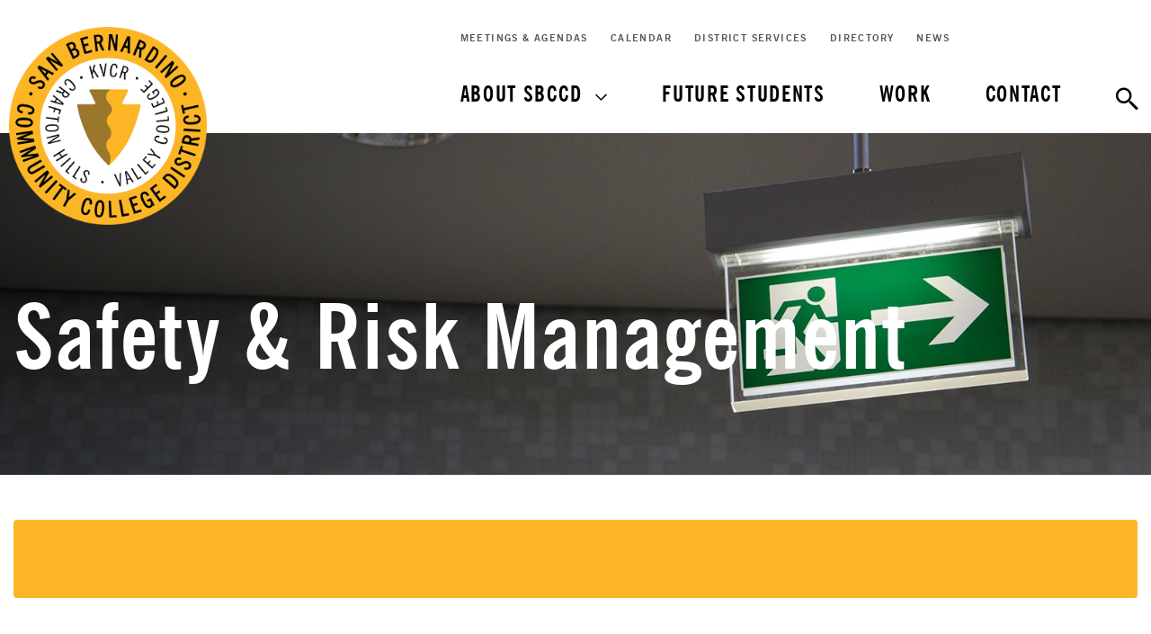

--- FILE ---
content_type: text/html; charset=UTF-8
request_url: https://sbccd.edu/district-services/safety-risk-management/index.php
body_size: 8590
content:
<!DOCTYPE HTML><html lang="en">
   <head>
      <meta charset="UTF-8">
      <meta http-equiv="x-ua-compatible" content="ie=edge">
      <title>Safety &amp; Risk Management</title>
      <link rel="canonical" href="https://sbccd.edu/district-services/safety-risk-management/index.php">
      <meta name="viewport" content="width=device-width, initial-scale=1, shrink-to-fit=no">
      <meta xmlns:ouc="http://omniupdate.com/XSL/Variables" name="Keywords" content="Safety &amp; Risk Management Department, COVID-19, Emergency Management, Ergonomics, Hazard &amp; Injury Reporting, Health &amp; Safety Programs, Occupational Injury/Illness Reporting, Safety Trainings, Safety Data Sheets, Workplace Violence Prevention">
      <!-- OU Search Ignore Start Here -->

<link rel="apple-touch-icon" sizes="57x57" href="/_resources/favicons/apple-icon-57x57.png?v=2023.10.06.11.53.39">
<link rel="apple-touch-icon" sizes="60x60" href="/_resources/favicons/apple-icon-60x60.png?v=2023.10.06.11.53.39">
<link rel="apple-touch-icon" sizes="72x72" href="/_resources/favicons/apple-icon-72x72.png?v=2023.10.06.11.53.39">
<link rel="apple-touch-icon" sizes="76x76" href="/_resources/favicons/apple-icon-76x76.png?v=2023.10.06.11.53.39">
<link rel="apple-touch-icon" sizes="114x114" href="/_resources/favicons/apple-icon-114x114.png?v=2023.10.06.11.53.38">
<link rel="apple-touch-icon" sizes="120x120" href="/_resources/favicons/apple-icon-120x120.png?v=2023.10.06.11.53.38">
<link rel="apple-touch-icon" sizes="144x144" href="/_resources/favicons/apple-icon-144x144.png?v=2023.10.06.11.53.38">
<link rel="apple-touch-icon" sizes="152x152" href="/_resources/favicons/apple-icon-152x152.png?v=2023.10.06.11.53.38">
<link rel="apple-touch-icon" sizes="180x180" href="/_resources/favicons/apple-icon-180x180.png?v=2023.10.06.11.53.38">
<link rel="icon" type="image/png" sizes="192x192" href="/_resources/favicons/android-icon-192x192.png?v=2023.10.06.11.53.37">
<link rel="icon" type="image/png" sizes="32x32" href="/_resources/favicons/favicon-32x32.png?v=2023.10.06.11.53.40">
<link rel="icon" type="image/png" sizes="96x96" href="/_resources/favicons/favicon-96x96.png?v=2023.10.06.11.53.40">
<link rel="icon" type="image/png" sizes="16x16" href="/_resources/favicons/favicon-16x16.png?v=2023.10.06.11.53.39">
<link rel="manifest" href="/_resources/favicons/manifest.json?v=2023.10.06.11.53.40">
<link rel="icon" href="/_resources/favicons/favicon.ico?v=2023.10.06.11.53.40" type="image/x-icon" />
<!--[if IE]><link rel="shortcut icon" href="/_resources/favicons/favicon.ico?v=2023.10.06.11.53.40" type="image/x-icon" /><![endif]-->
<meta name="msapplication-TileColor" content="#ffffff">
<meta name="msapplication-TileImage" content="/_resources/favicons/ms-icon-144x144.png?v=2023.10.06.11.53.40">
<meta name="msapplication-config" content="/_resources/favicons/browserconfig.xml?v=2023.10.06.11.53.39">
<meta name="theme-color" content="#ffffff">

<link href="https://cdn.jsdelivr.net/npm/bootstrap@5.3.3/dist/css/bootstrap.min.css" rel="stylesheet" integrity="sha384-QWTKZyjpPEjISv5WaRU9OFeRpok6YctnYmDr5pNlyT2bRjXh0JMhjY6hW+ALEwIH" crossorigin="anonymous">

<link media="all" rel="stylesheet" href="/_resources/css/main.css?v=2024.01.30.09.41.26">
<link rel="stylesheet" href="/_resources/css/oustyles.css?v=2023.10.06.11.50.22" />
<link rel="stylesheet" href="/_resources/css/belong.css?v=2025.02.10.11.04.22" />

<script src="https://ajax.googleapis.com/ajax/libs/jquery/3.3.1/jquery.min.js"></script>
<script>window.jQuery || document.write('<script src="/_resources/js/jquery-3.3.1.min.js?v=2021.03.19.13.02.45"><\/script>')</script>
<script src="/_resources/js/jquery.main.js?v=2021.03.19.13.02.44" defer></script>
<script src="https://cdn.jsdelivr.net/npm/bootstrap@5.3.3/dist/js/bootstrap.bundle.min.js" integrity="sha384-YvpcrYf0tY3lHB60NNkmXc5s9fDVZLESaAA55NDzOxhy9GkcIdslK1eN7N6jIeHz" crossorigin="anonymous"></script>
<!-- OU Search Ignore End Here -->
      <meta property="og:image" content="https://sbccd.edu//_resources/images/Safety-and-Risk-Management_Homepage-Banner.jpg">
      <meta property="og:image:width" content="1600">
      <meta property="og:image:height" content="750"><script type="text/javascript">
            var OUC = OUC || {};
            OUC.globalProps = OUC.globalProps || {};
            OUC.pageProps = OUC.pageProps || {};
            OUC.props = OUC.props || {};
            
            
                OUC.globalProps['path'] = "/district-services/safety-risk-management/index.php";
                OUC.globalProps['news-listing-page'] = "/news/index.php";
                OUC.globalProps['meetings-listing-page'] = "/meetings-and-agendas/archives.php";
                OUC.globalProps['domain'] = "https://sbccd.edu";
                OUC.globalProps['index-file'] = "index";
                OUC.globalProps['extension'] = "php";
                OUC.pageProps['heading'] = "Safety & Risk Management";
                OUC.pageProps['heading2'] = "";
                OUC.pageProps['subheading'] = "";
                OUC.pageProps['heading-image'] = "/_resources/images/Safety-and-Risk-Management_Homepage-Banner.jpg";
                OUC.pageProps['show-navigation'] = "yes";
                OUC.pageProps['page-layout'] = "left-sidebar-content";
            
            var key;
            for (key in OUC.globalProps) {
            OUC.props[key] = OUC.globalProps[key];
            }
            for (key in OUC.pageProps) {
            OUC.props[key] = OUC.pageProps[key];
            }
        </script><script type="text/javascript">
					var COMMENT_PAGE_URL ="https://sbccd.edu/district-services/safety-risk-management/index.php";
					var COMMENT_PAGE_IDENTIFIER ="e3850e2b-4bf1-48da-9ea5-f87de5567f1b";
				</script></head>
   <body><noscript>
         <div>Javascript must be enabled for the correct page display</div></noscript><a class="accessibility" href="#main">Skip to Content</a><div id="wrapper"><!-- OU Search Ignore Start Here --><!-- OU Search Ignore End Here -->
         		
         <style xmlns:ouc="http://omniupdate.com/XSL/Variables">
			.content {
			padding: 0px !important;
			}
			.our-mission {
			padding: 0px !important;
			background-image: none !important;
			}
			.our-mission .text {
			width: 100% !important;
			}
			.meet-the-team p {
			margin-bottom: 1em;
			}
			@media (min-width: 1450px) {
			.visual {
			padding: 160px 0 120px !important;
			}
			}
			@media (min-width: 1650px) {
			.visual.services-visual {
			padding: 200px 0 200px !important;
			}
			}
			@media (min-width: 1450px) {
			.visual.services-visual {
			padding: 230px 0 !important;
			}
			}
		</style>
         	<!-- OU Search Ignore Start Here --><!-- OU Search Ignore End Here --><!-- OU Search Ignore Start Here --><header class="header">
   <div class="container">
      <h1 class="logo"><a href="/"><img src="/_resources/images/logo-2023.png" alt="San Bernardino Community College District"></a></h1><a href="#" class="nav-opener"><span></span><strong class="hidden">Navigation Opener</strong></a><a href="#" class="sidebar-opener"><span class="icon-sidebar"></span><strong class="hidden">Sidenav Opener Test</strong></a><div class="nav-bar">
         <div class="top-bar"><!-- OU Search Ignore Start Here -->
<div class="language-box">
	<div id="google_translate_element"></div>
</div>
<script type="text/javascript">
    function googleTranslateElementInit() {
        jQuery(document).ready(function() {
			// This is to remove all text content from the div. This is due to XHTML fixes for the calendar
			$('#google_translate_element').text('');
			new google.translate.TranslateElement({
				pageLanguage: 'en'
				,gaTrack: true
				,gaId: 'UA-17079902-1'
			}, 'google_translate_element');

			jQuery("#google_translate_element select").bind('change', function (event) {
                alert("Due to the potential loss of meaning in translating materials, SBCCD recognizes only the English version content on the SBCCD, CHC, SBVC, KVCR and EDCT websites. In addition, please note that photographs and other graphic materials may not translate, or may translate incompletely.");
            });
        });
    }
</script>
<script type="text/javascript" src="https://translate.google.com/translate_a/element.js?cb=googleTranslateElementInit"></script>
<!-- OU Search Ignore End Here -->
            <ul class="topnav">
               <li xmlns:ouc="http://omniupdate.com/XSL/Variables"><a href="/meetings-and-agendas/index.php">Meetings &amp; Agendas</a></li>
               <li xmlns:ouc="http://omniupdate.com/XSL/Variables"><a href="/calendar/">Calendar</a></li>
               <li xmlns:ouc="http://omniupdate.com/XSL/Variables"><a href="/district-services/index.php">District Services</a></li>
               <li xmlns:ouc="http://omniupdate.com/XSL/Variables"><a href="/directory/index.php">Directory</a></li>
               <li xmlns:ouc="http://omniupdate.com/XSL/Variables"><a href="/news/index.php">News</a></li>
            </ul>
         </div>
         <ul class="main-nav">
            <li class="has-mega-dropdown"><a href="/about-sbccd/index.php">About SBCCD</a><div class="dropdown mega-dropdown"><a href="#" class="drop-close">Back</a><div class="dropdown-wrap">
                     <div class="dropdown-holder">
                        <ul class="sub-center-nav">
                           <li><a href="/about-sbccd/our-mission.php">Mission, Vision, Values &amp; Goals</a></li>
                           <li><a href="/about-sbccd/facts-and-figures.php">Facts &amp; Figures</a></li>
                        </ul>
                        <ul class="sub-nav">
                           <li><a href="/about-sbccd/board-of-trustees/index.php" title="Board of Trustees">Board of Trustees</a><ul class="list-unstyled">
                                 <li><a href="/about-sbccd/board-of-trustees/meetings.php">Board Meetings, Agendas and Minutes</a></li>
                                 <li><a href="/about-sbccd/board-of-trustees/bot-committees.php">Board Ad Hoc Committees</a></li>
                                 <li><a href="/about-sbccd/board-of-trustees/policies-and-procedures/index.php">Board Policies &amp; Administrative Procedures</a></li>
                                 <li><a href="/about-sbccd/board-of-trustees/resolutions.php">Board Resolutions </a></li>
                              </ul>
                           </li>
                        </ul>
                        <ul class="sub-nav">
                           <li><a href="/about-sbccd/office-of-the-chancellor/index.php">Office of the Chancellor</a><ul class="list-unstyled">
                                 <li><a href="/about-sbccd/office-of-the-chancellor/chancellors-cabinet.php">Chancellor's Cabinet</a></li>
                                 <li><a href="/about-sbccd/office-of-the-chancellor/chancellors-leadership-academy.php">Chancellor's Leadership Academy</a></li>
                              </ul>
                           </li>
                           <li><a href="/about-sbccd/strategic-planning/index.php">Strategic Planning</a><ul class="list-unstyled">
                                 <li><a href="/district-services/research-planning-institutional-effectiveness/district-program-review/district-services-self-evaluation-updates/index.php">Planning &amp; Program Review</a></li>
                              </ul>
                           </li>
                        </ul>
                        <ul class="sub-nav">
                           <li><a href="/about-sbccd/committees/index.php">District Advisory Committees</a><ul class="list-unstyled">
                                 <li><a href="/about-sbccd/committees/chancellors-council/index.php">Chancellor's Council</a></li>
                                 <li><a href="/about-sbccd/committees/district-budget/index.php" title="District Budget Advisory Committee">District Budget</a></li>
                                 <li><a href="/about-sbccd/committees/institutional-effectiveness/index.php" title="Institutional Effectiveness Advisory Committee">Institutional Effectiveness</a></li>
                                 <li><a href="/about-sbccd/committees/diversity-equity-inclusion/index.php" title="District Human Resources Diversity, Equity, and Inclusion Advisory Committee">District Human Resources Diversity, Equity, and Inclusion</a></li>
                                 <li><a href="/about-sbccd/committees/policies-procedures/index.php" title="Policies &amp; Procedures Advisory Committee">Policies &amp; Procedures</a></li>
                              </ul>
                           </li>
                        </ul>
                     </div>
                     <div xmlns:ouc="http://omniupdate.com/XSL/Variables" class="social-area"><strong class="heading">Connect with us</strong><ul class="social-networks">
                           <li><a href="https://www.facebook.com/SBCCD/"><span class="icon-facebook"></span><strong class="hidden">facebook</strong></a></li>
                           <li><a href="https://twitter.com/SBCCDcolleges"><span class="icon-twitter"></span><strong class="hidden">twitter</strong></a></li>
                           <li><a href="https://sbccd.medium.com/"><span class="icon-m"></span><strong class="hidden">m</strong></a></li>
                           <li><a href="https://www.linkedin.com/company/san-bernardino-community-college-district"><span class="icon-linkedin"></span><strong class="hidden">linkedin</strong></a></li>
                           <li><a href="https://www.instagram.com/sbccdcolleges"><span class="icon-instagram"></span><strong class="hidden">instagram</strong></a></li>
                           <li><a href="https://www.youtube.com/channel/UCp7GzYUjk5P7YQgBh5qwMzg"><span class="icon-youtube"></span><strong class="hidden">youtube</strong></a></li>
                        </ul>
                     </div>
                  </div>
               </div>
            </li>
            <li><a href="/future-students.php">Future Students</a></li>
            <li><a href="/work.php">Work</a></li>
            <li><a href="/contact.php">Contact</a></li>
         </ul>
      </div><a href="#" class="header-search-opener"><span class="icon-search"></span><strong class="hidden">search</strong></a><form action="/search/" class="header-search-form" method="get">
         <div class="input-holder"><input name="q" type="search" placeholder="Search" title="Search" value=""><button type="submit" class="btn" title="submit" aria-label="submit"><span class="icon-search"></span></button></div>
      </form>
   </div>
</header><!-- OU Search Ignore End Here -->
         <div class="visual text-white" style="background-image: url(/_resources/images/Safety-and-Risk-Management_Homepage-Banner.jpg);">
            <div class="container">
               <h1>Safety &amp; Risk Management</h1>
            </div>
         </div>
         <div id="main" class="container">
            <div xmlns:ouc="http://omniupdate.com/XSL/Variables">
               		
               <ul class="subnav">
                  			
                  <li>&nbsp;</li>
                  			
                  <li>&nbsp;</li>
                  			
                  <li>&nbsp;</li>
                  			
                  <li>&nbsp;</li>
                  		</ul>
               		</div>
            <div class="main-holder row-reverse">
               <div class="content">
                  <div class="our-mission" style="background-image: url(/_resources/images/img36.jpg);">
                     <div class="container">
                        
                        <h2 xmlns:ouc="http://omniupdate.com/XSL/Variables">Welcome to the Safety &amp; Risk Management Department&nbsp;</h2>
                        
                        <p xmlns:ouc="http://omniupdate.com/XSL/Variables">The Safety &amp; Risk Management Department is dedicated to ensuring the safety and well-being
                           of all employee and students through proactive measures and collaborative partnerships.
                           By identifying, assessing, and mitigating risks, and empowering employees and students
                           through training to recognize hazards, we aim to reduce and eliminate accidents, injuries,
                           and illnesses in our workspaces.</p>
                        
                        <p xmlns:ouc="http://omniupdate.com/XSL/Variables">We prioritize the safety and well-being of every member of SBCCD, striving to create
                           an environment where safety is a proactive component of daily life. Believing in the
                           power of partnership, we work closely with campus stakeholders, SBCCD Police Department,
                           and community organizations to develop effective safety strategies and initiatives.
                           Additionally, we empower individuals to take an active role in creating a safer campus
                           environment through education, training, and engagement, fostering a sense of responsibility
                           and ownership for campus safety among everyone in SBCCD.</p>
                        
                        <p xmlns:ouc="http://omniupdate.com/XSL/Variables">Together, we can create a safe and healthy environment for everyone at SBCCD.</p>
                        
                        <p xmlns:ouc="http://omniupdate.com/XSL/Variables" style="text-align: center;"><strong>SBCCD - Safety &amp; Risk Management Department<br></strong><strong style="letter-spacing: 0.7px;"><a href="https://maps.app.goo.gl/78egpGeMfzZECwq19">550 E. Hospitality Lane, Suite 200, San Bernardino, CA, 92408</a><br><a href="/mail?to-email=7dFQ9w5tubw7ZFdYv5Tn1a2pprLIHK9ypcAokGxeByLn7VYMdUimUHSRBeecr%2FRFc0TNNJ4%3D&amp;">ehs@sbccd.edu</a>&nbsp;<br></strong></p>
                        
                        <p xmlns:ouc="http://omniupdate.com/XSL/Variables" style="text-align: center;">&nbsp;</p>
                        
                        <h3 xmlns:ouc="http://omniupdate.com/XSL/Variables" style="text-align: center;"><strong style="letter-spacing: 0.7px;">Meet the Team!</strong></h3>
                        
                        <div xmlns:ouc="http://omniupdate.com/XSL/Variables" class="meet-the-team">
                           
                           <p>&nbsp;</p>
                           
                           <div id="srm-employees">
                              
                              <div style="margin-bottom:2em">
                                 	
                                 <p style="margin-bottom:5px"><strong>Tiffany Guevara, Director, Human Resources, Police Services and Health and Safety
                                       Administration</strong></p>
                                 	
                                 <p style="margin-bottom:5px"> <em></em></p>
                                 	
                                 <p style="margin-bottom:5px"><strong>Phone: </strong>(909) 388-6941</p>
                                 	
                                 <p style="margin-bottom:5px"><strong>E-mail:</strong> <a href="/mail?to-email=e1vaEqF%2BsArs4dOdDCfF4FunSy6o2jv0Dt4cQV3ELZ0gCVbADtJpXc6jxjHZ59g8Gn76H3nuiw6o7w%3D%3D&amp;">tguevara@sbccd.edu</a></p>
                                 </div>
                              <div style="margin-bottom:2em">
                                 	
                                 <p style="margin-bottom:5px"><strong>Patrick Keith, Environmental Health &amp; Safety Administrator </strong></p>
                                 	
                                 <p style="margin-bottom:5px"> <em></em></p>
                                 	
                                 <p style="margin-bottom:5px"><strong>Phone: </strong>(909) 388-6921</p>
                                 	
                                 <p style="margin-bottom:5px"><strong>E-mail:</strong> <a href="/mail?to-email=0wS%2BL75YL6thQjKKDo9XKqFFzdtN1mhVFJvuv4PRwZ16tKR75xN%2FaSoeYzMosHh1lVzjMWdaACk%3D&amp;">pkeith@sbccd.edu</a></p>
                                 </div> 
                              </div>
                           
                           <p>&nbsp;</p>
                           
                           <p>&nbsp;</p>
                           </div>
                        
                        <div class="text"></div>
                     </div>
                  </div>
               </div>
               <aside class="sidebar sidebar-collapsible">
                  <nav xmlns:ouc="http://omniupdate.com/XSL/Variables" class="sidenav">
                     
                     <ul class="accordion list-unstyled">
                        
                        <li><strong class="heading"><a href="/district-services/safety-risk-management/index.php">Safety &amp; Risk Management</a></strong></li>
                        </ul>
                     
                     <ul class="accordion list-unstyled" data-nav-path="/district-services/safety-risk-management/index.php"><!-- OU Search Ignore Start Here -->
                        
                        <li><a href="/district-services/safety-risk-management/covid-19/index.php">COVID-19 Health &amp; Safety Procedures</a></li>
                        
                        <li><a href="/district-services/safety-risk-management/emergency-management.php">Emergency Management</a></li>
                        
                        <li><a href="/district-services/safety-risk-management/ergonomics/index.php">Ergonomics</a></li>
                        
                        <li><a href="/district-services/safety-risk-management/hazard-reporting.php">Hazard Reporting</a></li>
                        
                        <li><a href="/district-services/safety-risk-management/safety-programs/index.php">Health &amp; Safety Programs</a></li>
                        
                        <li><a href="/district-services/safety-risk-management/job-hazard-assessments/index.php">Job Hazard Assessment (JHA)</a></li>
                        
                        <li><a href="/district-services/human-resources/occupationalinjuryillnessreporting/index.php">Occupational Injury/Illness Reporting</a></li>
                        
                        <li><a href="/district-services/safety-risk-management/safety-training.php">Safety Trainings</a></li>
                        
                        <li><a href="/district-services/safety-risk-management/safety-data-sheets.php">Safety Data Sheets</a></li>
                        
                        <li><a href="/district-services/safety-risk-management/workplace-violence-prevention-plan.php">Workplace Violence Prevention</a></li>
                        <!-- OU Search Ignore End Here --></ul>
                     </nav>
               </aside>
            </div>
         </div>
         <!-- OU Search Ignore Start Here --><footer class="footer">
   <div class="container">
      <nav class="fnav-holder">
         <div class="column">
            <ul class="fnav">
               <li><a href="https://dev.sbccd.org/accessibility.php">Accessibility</a></li>
               <li><a href="/district-services/police-department/index.php">Campus Safety</a></li>
               <li><a href="/district-services/police-department/contact-us/index.php">Report Suspicious Activity</a></li>
               <li><a href="/portal">SBCCD Portal</a></li>
               <li><a href="/quick-links.php">Quick Links</a></li>
               <li><a href="https://wiki.sbccd.org/">Employee Wiki</a></li>
            </ul>
         </div>
         <div class="column">
            <ul class="fnav">
               <li><a href="#" class="opener"><span>Explore SBCCD</span></a><ul class="list-unstyled">
                     <li xmlns:ouc="http://omniupdate.com/XSL/Variables"><a href="/future-students.php">Future Students</a></li>
                     <li xmlns:ouc="http://omniupdate.com/XSL/Variables"><a href="/about-sbccd/board-of-trustees/index.php">Board of Trustees</a></li>
                     <li xmlns:ouc="http://omniupdate.com/XSL/Variables"><a href="/about-sbccd/office-of-the-chancellor/index.php">Chancellor &amp; Leadership</a></li>
                     <li xmlns:ouc="http://omniupdate.com/XSL/Variables"><a href="/district-services/research-planning-institutional-effectiveness/accreditation.php">Accreditation</a></li>
                     <li xmlns:ouc="http://omniupdate.com/XSL/Variables"><a href="/news/index.php">SBCCD News</a></li>
                     <li xmlns:ouc="http://omniupdate.com/XSL/Variables"><a href="/contact.php">Maps &amp; Directions</a></li>
                     <li xmlns:ouc="http://omniupdate.com/XSL/Variables"><a href="/district-services/human-resources/career-opportunities.php">Careers</a></li>
                  </ul>
               </li>
            </ul>
         </div>
         <div class="column">
            <ul class="fnav">
               <li><a href="#" class="opener"><span>District Services</span></a><ul class="list-unstyled">
                     <li xmlns:ouc="http://omniupdate.com/XSL/Variables"><a href="/district-services/business-fiscal-services/index.php">Business &amp; Fiscal Services</a></li>
                     <li xmlns:ouc="http://omniupdate.com/XSL/Variables"><a href="/district-services/safety-risk-management/index.php">Safety&nbsp;&amp; Risk Management</a></li>
                     <li xmlns:ouc="http://omniupdate.com/XSL/Variables"><a href="/district-services/facilities-planning-construction/index.php">Facilities Planning, Construction, Sustainability &amp; Local Outreach</a></li>
                     <li xmlns:ouc="http://omniupdate.com/XSL/Variables"><a href="/district-services/human-resources/index.php">Human Resources</a></li>
                     <li xmlns:ouc="http://omniupdate.com/XSL/Variables"><a href="/district-services/edct/index.php">Economic Development &amp; Corporate Training</a></li>
                     <li xmlns:ouc="http://omniupdate.com/XSL/Variables"><a href="/district-services/marketing-public-affairs-government-relations/index.php">Marketing, Public Affairs &amp; Government Relations</a></li>
                     <li xmlns:ouc="http://omniupdate.com/XSL/Variables"><a href="/district-services/police-department/">Police Department</a></li>
                     <li xmlns:ouc="http://omniupdate.com/XSL/Variables"><a href="/district-services/research-planning-institutional-effectiveness/index.php">Research, Planning &amp; Institutional Effectiveness</a></li>
                     <li xmlns:ouc="http://omniupdate.com/XSL/Variables"><a href="/district-services/technology-educational-support-services/">Technology &amp; Educational Support Services (TESS)</a></li>
                  </ul>
               </li>
            </ul>
         </div>
         <div class="column">
            <ul class="fnav">
               <li><a href="#" class="opener"><span>District Advisory Committees</span></a><ul class="list-unstyled">
                     <li xmlns:ouc="http://omniupdate.com/XSL/Variables"><a href="/about-sbccd/committees/chancellors-council/index.php">Chancellor's Council</a></li>
                     <li xmlns:ouc="http://omniupdate.com/XSL/Variables"><a title="District Budget Advisory Committees" href="/about-sbccd/committees/district-budget/index.php">District Budget</a></li>
                     <li xmlns:ouc="http://omniupdate.com/XSL/Variables"><a title="Institutional Effectiveness" href="/about-sbccd/committees/institutional-effectiveness/index.php">Institutional Effectiveness</a></li>
                     <li xmlns:ouc="http://omniupdate.com/XSL/Variables"><a href="/about-sbccd/committees/academic-calendar/index.php">Academic Calendar Subcommittee</a></li>
                     <li xmlns:ouc="http://omniupdate.com/XSL/Variables"><a href="/about-sbccd/committees/planning-program-review/index.php">District Support Operations Planning &amp; Program Review Subcommittee</a></li>
                     <li xmlns:ouc="http://omniupdate.com/XSL/Variables"><a href="/district-services/technology-educational-support-services/index.php">TESS Subcommittees</a></li>
                     <li xmlns:ouc="http://omniupdate.com/XSL/Variables"><a title="District Human Resources, Diversity, Equity &amp; Inclusion Advisory Committees" href="/about-sbccd/committees/diversity-equity-inclusion/index.php">District Human Resources, Diversity, Equity &amp; Inclusion</a></li>
                     <li xmlns:ouc="http://omniupdate.com/XSL/Variables"><a title="Polices &amp; Procedures Advisory Committees" href="/about-sbccd/committees/policies-procedures/index.php">Polices &amp; Procedures</a></li>
                  </ul>
               </li>
            </ul>
         </div>
         <div class="column large">
            <ul class="fnav">
               <li><a href="#" class="opener"><span>Helpful Links</span></a><ul class="list-unstyled">
                     <li xmlns:ouc="http://omniupdate.com/XSL/Variables"><a href="/district-services/human-resources/title-ix/index.php">Nondiscrimination &amp; Title IX</a></li>
                     <li xmlns:ouc="http://omniupdate.com/XSL/Variables"><a href="/asr">Annual Security Report</a></li>
                     <li xmlns:ouc="http://omniupdate.com/XSL/Variables"><a href="/contact.php">Contact Us</a></li>
                     <li xmlns:ouc="http://omniupdate.com/XSL/Variables"><a href="/directory/">Directory</a></li>
                     <li xmlns:ouc="http://omniupdate.com/XSL/Variables"><a href="https://support.sbccd.org/">Website Help Desk</a></li>
                     <li xmlns:ouc="http://omniupdate.com/XSL/Variables"><a href="/privacy-policy">Privacy Policy</a></li>
                  </ul>
               </li>
            </ul>
         </div>
      </nav>
      <div class="footer-logo-bar">
         <div class="logo-area">
            <div class="logo"><a href="/"><img src="/_resources/images/logo-small.png" alt="SBCCD"></a></div>
            <div class="slogan"><img src="/_resources/images/slogan.png" alt="San Bernardino Community College District"></div>
         </div>
         <ul class="logo-list">
            <li><a href="https://craftonhills.edu/" target="_blank" rel="noopener"><img src="/_resources/images/chc-logo.png" alt="Crafton Hills College"><img src="/_resources/images/chc-logo-hover.png" alt="placeholder" class="hover"></a></li>
            <li><a href="https://valleycollege.edu"><img src="/_resources/images/sbvc-white-2022-306x74.png" alt="San Bernardino Valley College"><img src="/_resources/images/sbvc-blue-2022-306x74.png" alt="San Bernardino Valley College" class="hover"></a></li>
            <li><a href="https://www.kvcr.org/"><img src="/_resources/images/kvcr_pm_logo_w_307x185.png" alt="KVCR"><img src="/_resources/images/kvcr_pm_logo_307x185.png" alt="KVCR" class="hover"></a></li>
         </ul>
      </div>
      <div class="footer-info"><span class="copyrights"><span id="directedit">©</span>2009 - 2023 <a href="/">San Bernardino Community College District</a></span><ul class="footer-info-list"></ul>
         <!-- OU Search Ignore Start Here -->
<!-- OU Search Ignore End Here --></div>
   </div><a class="accessibility" href="#wrapper">Back to top</a></footer><!-- OU Search Ignore End Here --><!-- OU Search Ignore Start Here -->
<script src="/_resources/js/navigation.js" defer="defer"></script>
<script src="/_resources/js/ouscripts.js" defer="defer"></script>
<script src="/_resources/js/bs-dropdown-hover.js" defer="defer"></script>

<!-- OU Search Ignore End Here -->
         <p>standard-outputs show-navigation: false</p>
         <!-- OU Search Ignore Start Here -->
<!-- Insert google analytics here -->
<!-- Google tag (gtag.js) -->
<script async src="https://www.googletagmanager.com/gtag/js?id=G-4BHL7GXHW7"></script>
<script>
  window.dataLayer = window.dataLayer || [];
  function gtag(){dataLayer.push(arguments);}
  gtag('js', new Date());

  gtag('config', 'G-4BHL7GXHW7');
</script><!-- OU Search Ignore End Here -->
         <div id="ou-hidden" style="display:none;"><a id="de" href="https://a.cms.omniupdate.com/11/?skin=sbccd&amp;account=sbccd.edu&amp;site=sbccd&amp;action=de&amp;path=/district-services/safety-risk-management/index.pcf">©</a></div><script>
			if(document.getElementById("de") != null && document.getElementById("directedit")) {
				var link = document.getElementById("de").parentNode.innerHTML;
				document.getElementById("de").parentNode.innerHTML = "";
				document.getElementById("directedit").innerHTML = link.replace(/^\s+|\s+$/gm,'');
			}
		</script></div>
   </body>
</html>

--- FILE ---
content_type: text/css
request_url: https://sbccd.edu/_resources/css/main.css?v=2024.01.30.09.41.26
body_size: 48368
content:
@charset "UTF-8";
/*! normalize.css v3.0.3 | MIT License | github.com/necolas/normalize.css */
/**
 * 1. Set default font family to sans-serif.
 * 2. Prevent iOS and IE text size adjust after device orientation change,
 *    without disabling user zoom.
 */
html {
  font-family: sans-serif;
  /* 1 */
  -ms-text-size-adjust: 100%;
  /* 2 */
  -webkit-text-size-adjust: 100%;
  /* 2 */ 
}
/**
 * Remove default margin.
 */
body {
  margin: 0; }

/* HTML5 display definitions
	 ========================================================================== */
/**
 * Correct `block` display not defined for any HTML5 element in IE 8/9.
 * Correct `block` display not defined for `details` or `summary` in IE 10/11
 * and Firefox.
 * Correct `block` display not defined for `main` in IE 11.
 */
article,
aside,
details,
figcaption,
figure,
footer,
header,
hgroup,
main,
menu,
nav,
section,
summary {
  display: block; }

summary {
  display: list-item;
}

/**
 * 1. Correct `inline-block` display not defined in IE 8/9.
 * 2. Normalize vertical alignment of `progress` in Chrome, Firefox, and Opera.
 */
audio,
canvas,
progress,
video {
  display: inline-block;
  /* 1 */
  vertical-align: baseline;
  /* 2 */ }

/**
 * Prevent modern browsers from displaying `audio` without controls.
 * Remove excess height in iOS 5 devices.
 */
audio:not([controls]) {
  display: none;
  height: 0; }

/**
 * Address `[hidden]` styling not present in IE 8/9/10.
 * Hide the `template` element in IE 8/9/10/11, Safari, and Firefox < 22.
 */
[hidden],
template {
  display: none; }

/* Links
	 ========================================================================== */
/**
 * Remove the gray background color from active links in IE 10.
 */
a {
  background-color: transparent; }

/**
 * Improve readability of focused elements when they are also in an
 * active/hover state.
 */
a:active,
a:hover {
  outline: 0; }

/* Text-level semantics
	 ========================================================================== */
/**
 * Address styling not present in IE 8/9/10/11, Safari, and Chrome.
 */
abbr[title] {
  border-bottom: 1px dotted; }

/**
 * Address style set to `bolder` in Firefox 4+, Safari, and Chrome.
 */
b,
strong {
  font-weight: bold; }

/**
 * Address styling not present in Safari and Chrome.
 */
dfn {
  font-style: italic; }

/**
 * Address variable `h1` font-size and margin within `section` and `article`
 * contexts in Firefox 4+, Safari, and Chrome.
 */
h1 {
  font-size: 2em;
  margin: 0.67em 0; }

/**
 * Address styling not present in IE 8/9.
 */
mark {
  background: #ff0;
  color: #000; }

/**
 * Address inconsistent and variable font size in all browsers.
 */
small {
  font-size: 80%; }

/**
 * Prevent `sub` and `sup` affecting `line-height` in all browsers.
 */
sub,
sup {
  font-size: 75%;
  line-height: 0;
  position: relative;
  vertical-align: baseline; }

sup {
  top: -0.5em; }

sub {
  bottom: -0.25em; }

/* Embedded content
	 ========================================================================== */
/**
 * Remove border when inside `a` element in IE 8/9/10.
 */
img {
  border: 0; }

/**
 * Correct overflow not hidden in IE 9/10/11.
 */
svg:not(:root) {
  overflow: hidden; }

/* Grouping content
	 ========================================================================== */
/**
 * Address margin not present in IE 8/9 and Safari.
 */
figure {
  margin: 1em 40px; }

/**
 * Address differences between Firefox and other browsers.
 */
hr {
  box-sizing: content-box;
  height: 0; }

/**
 * Contain overflow in all browsers.
 */
pre {
  overflow: auto; }

/**
 * Address odd `em`-unit font size rendering in all browsers.
 */
code,
kbd,
pre,
samp {
  font-family: monospace, monospace;
  font-size: 1em; }

/* Forms
	 ========================================================================== */
/**
 * Known limitation: by default, Chrome and Safari on OS X allow very limited
 * styling of `select`, unless a `border` property is set.
 */
/**
 * 1. Correct color not being inherited.
 *    Known issue: affects color of disabled elements.
 * 2. Correct font properties not being inherited.
 * 3. Address margins set differently in Firefox 4+, Safari, and Chrome.
 */
button,
input,
optgroup,
select,
textarea {
  color: inherit;
  /* 1 */
  font: inherit;
  /* 2 */
  margin: 0;
  /* 3 */ }

/**
 * Address `overflow` set to `hidden` in IE 8/9/10/11.
 */
button {
  overflow: visible; }

/**
 * Address inconsistent `text-transform` inheritance for `button` and `select`.
 * All other form control elements do not inherit `text-transform` values.
 * Correct `button` style inheritance in Firefox, IE 8/9/10/11, and Opera.
 * Correct `select` style inheritance in Firefox.
 */
button,
select {
  text-transform: none; }

/**
 * 1. Avoid the WebKit bug in Android 4.0.* where (2) destroys native `audio`
 *    and `video` controls.
 * 2. Correct inability to style clickable `input` types in iOS.
 * 3. Improve usability and consistency of cursor style between image-type
 *    `input` and others.
 */
button,
html input[type="button"],
input[type="reset"],
input[type="submit"] {
  -webkit-appearance: button;
  /* 2 */
  cursor: pointer;
  /* 3 */ }

/**
 * Re-set default cursor for disabled elements.
 */
button[disabled],
html input[disabled] {
  cursor: default; }

/**
 * Remove inner padding and border in Firefox 4+.
 */
button::-moz-focus-inner,
input::-moz-focus-inner {
  border: 0;
  padding: 0; }

/**
 * Address Firefox 4+ setting `line-height` on `input` using `!important` in
 * the UA stylesheet.
 */
input {
  line-height: normal; }

/**
 * It's recommended that you don't attempt to style these elements.
 * Firefox's implementation doesn't respect box-sizing, padding, or width.
 *
 * 1. Address box sizing set to `content-box` in IE 8/9/10.
 * 2. Remove excess padding in IE 8/9/10.
 */
input[type="checkbox"],
input[type="radio"] {
  box-sizing: border-box;
  /* 1 */
  padding: 0;
  /* 2 */ }

/**
 * Fix the cursor style for Chrome's increment/decrement buttons. For certain
 * `font-size` values of the `input`, it causes the cursor style of the
 * decrement button to change from `default` to `text`.
 */
input[type="number"]::-webkit-inner-spin-button,
input[type="number"]::-webkit-outer-spin-button {
  height: auto; }

/**
 * 1. Address `appearance` set to `searchfield` in Safari and Chrome.
 * 2. Address `box-sizing` set to `border-box` in Safari and Chrome.
 */
input[type="search"] {
  -webkit-appearance: textfield;
  /* 1 */
  box-sizing: content-box;
  /* 2 */ }

/**
 * Remove inner padding and search cancel button in Safari and Chrome on OS X.
 * Safari (but not Chrome) clips the cancel button when the search input has
 * padding (and `textfield` appearance).
 */
input[type="search"]::-webkit-search-cancel-button,
input[type="search"]::-webkit-search-decoration {
  -webkit-appearance: none; }

/**
 * Define consistent border, margin, and padding.
 */
fieldset {
  border: 1px solid #c0c0c0;
  margin: 0 2px;
  padding: 0.35em 0.625em 0.75em; }

/**
 * 1. Correct `color` not being inherited in IE 8/9/10/11.
 * 2. Remove padding so people aren't caught out if they zero out fieldsets.
 */
legend {
  border: 0;
  /* 1 */
  padding: 0;
  /* 2 */ }

/**
 * Remove default vertical scrollbar in IE 8/9/10/11.
 */
textarea {
  overflow: auto; }

/**
 * Don't inherit the `font-weight` (applied by a rule above).
 * NOTE: the default cannot safely be changed in Chrome and Safari on OS X.
 */
optgroup {
  font-weight: bold; }

/* Tables
	 ========================================================================== */
/**
 * Remove most spacing between table cells.
 */
table {
  width: 100%;
  border-collapse: collapse;
  border-spacing: 0; }

td,
th {
  padding: 0; }

ul:not([class]), ol:not([class]), .list-unstyled, .pager, ul.custom-checkbox, .topnav, .main-nav, .sub-nav, .sub-center-nav, .social-networks, .stats, .tabset, .students-benifits, .events-list, .empire-network .logos, .breadcrumbs, .contact-detail .contact-list, .agenda-list, .agenda .meta, .meeting-options, .subnav, .assistance .contact-list, .page-cta-list, .news-list, .related-list, .calendar-links, .calendar-nav, .fnav, .footer-logo-bar .logo-list, .footer-info-list, .jcf-list ul {
  margin: 0;
  padding: 0;
  list-style: none; }

.clearfix:after, dl:after, .container:after {
  content: '';
  display: block;
  clear: both; }

a,
.btn, .img-link:after, input[type='text'],
input[type='tel'],
input[type='email'],
input[type='search'],
input[type='password'],
textarea, .search-form button[type=submit], .nav-bar, .topnav li a:before, .main-nav > li.drop-active > .dropdown, .main-nav > li.hover > .dropdown, .main-nav > li > a:before, .calendar-nav > li > a:before, .header-search-form, .intro-blocks .text, .lavalamp .lavalamp-slider, .students-benifits li, .services .text, .news-updates .text, .sidebar-collapsible, .fnav > li > a.opener:after {
  transition: all 0.3s ease-in-out; }

.ellipsis {
  white-space: nowrap;
  /* 1 */
  text-overflow: ellipsis;
  /* 2 */
  overflow: hidden; }

html {
  box-sizing: border-box; }

*, *:before, *:after {
  box-sizing: inherit; }

* {
  max-height: 1000000px; }

body {
  color: #000;
  background: #fff;
  font: 16px/1.3 "News Gothic", "Arial", "Helvetica Neue", "Helvetica", sans-serif;
  min-width: 320px;
  -webkit-font-smoothing: antialiased;
  -moz-osx-font-smoothing: grayscale; }

img {
  max-width: 100%;
  height: auto;
  vertical-align: top; }

.content img {
  margin: 1em; }

.gm-style img {
  max-width: none; }

ul, ol, dl, p, h1, h2, h3, h4, h5, h6, address, form, table, blockquote, applet, embed, object, iframe, frameset {
  margin: 0 0 1.3em; }

blockquote {
  padding: 15px 0;
  margin: 0 0 20px;
  border-width: 1px 0;
  border-style: solid;
  border-color: #d1d3d4;
  color: #58595b;
  quotes: none; }
  @media (min-width: 768px) {
    blockquote {
      padding: 20px 0;
      margin: 0 0 35px;
      border-width: 2px 0; } }
  @media (min-width: 992px) {
    blockquote {
      padding: 30px 0;
      margin: 0 0 50px; } }
  @media (min-width: 1200px) {
    blockquote {
      padding: 40px 0;
      margin: 0 0 60px; } }
  @media (min-width: 1650px) {
    blockquote {
      padding: 54px 0;
      margin: 0 0 83px; } }
  blockquote q {
    font-size: 25px;
    line-height: 1; }
    @media (min-width: 768px) {
      blockquote q {
        font-size: 35px; } }
    @media (min-width: 992px) {
      blockquote q {
        font-size: 45px; } }
    @media (min-width: 1200px) {
      blockquote q {
        font-size: 55px; } }
    @media (min-width: 1450px) {
      blockquote q {
        font-size: 65px; } }
    @media (min-width: 1650px) {
      blockquote q {
        font-size: 71px; } }
    blockquote q:before {
      content: '“'; }
    blockquote q:after {
      content: '”'; }
  blockquote cite {
    display: block;
    font-family: "News Gothic Condensed", "News Gothic", "Arial", "Helvetica Neue", "Helvetica", sans-serif;
    padding: 15px 0 0; }
    @media (min-width: 768px) {
      blockquote cite {
        padding: 20px 0 0; } }
    @media (min-width: 992px) {
      blockquote cite {
        padding: 25px 0 0; } }
    @media (min-width: 1200px) {
      blockquote cite {
        padding: 30px 0 0; } }
    blockquote cite a {
      color: inherit; }
      blockquote cite a:hover {
        color: #fcb525;
        text-decoration: none; }

th, td {
  border: 1px solid #58595b;
  padding: 3px;
  text-align: left;
  vertical-align: top; }

th {
  text-align: center;
  vertical-align: middle; }

ul, ol {
  padding-left: 3em; }

ul ul,
ul ol,
ol ul,
ol ol {
  padding-left: 3em;
  margin: 0; }

ul {
  list-style-type: disc; }

dl dt {
  float: left;
  clear: left;
  padding-right: .3em;
  font-weight: bold; }

dl dd {
  overflow: hidden; }

pre {
  max-width: 100%; }

.post-password-form {
  margin: 0 0 30px; }
  @media (min-width: 768px) {
    .post-password-form {
      margin: 0 0 50px; } }
  @media (min-width: 992px) {
    .post-password-form {
      margin: 0 0 70px; } }

.comment-respond {
  margin: 0 0 30px; }
  @media (min-width: 768px) {
    .comment-respond {
      margin: 0 0 50px; } }
  @media (min-width: 992px) {
    .comment-respond {
      margin: 0 0 70px; } }
  @media (min-width: 1200px) {
    .comment-respond {
      margin: 0 0 90px; } }

.commentlist {
  margin: 0 0 1.3em; }
  .commentlist .edit-link {
    margin: 0; }
  .commentlist .avatar-holder {
    float: left;
    margin: 0 1.3em 4px 0; }

.commentlist-item .commentlist-item {
  padding: 0; }
  @media (min-width: 768px) {
    .commentlist-item .commentlist-item {
      padding: 0 0 0 2em; } }

.commentlist-item p {
  margin: 0 0 10px; }
  @media (min-width: 768px) {
    .commentlist-item p {
      margin: 0 0 15px; } }

.comment,
.commentlist-holder {
  overflow: hidden; }

.commentlist-item .commentlist-item,
.commentlist-item + .commentlist-item {
  padding-top: 1.3em; }

.wp-caption {
  max-width: 100%;
  clear: both;
  border: 1px solid #58595b;
  padding: .4em;
  margin-bottom: 1.3em; }
  .wp-caption img {
    margin: 0;
    vertical-align: top; }
  .wp-caption p {
    margin: .4em 0 0; }

div.aligncenter {
  margin: 0 auto 1.3em; }

img.aligncenter {
  display: block;
  margin: 0 auto; }

.alignleft {
  float: left;
  margin: 0 1.3em 4px 0; }

.alignright {
  float: right;
  margin: 0 0 4px 1.3em; }

html {
  background: #000; }
  html.resize-active *, html.resize-active *:before, html.resize-active *:after {
    transition: none !important; }

@media (min-width: 768px) {
  body {
    font-size: 20px; } }

@media (min-width: 992px) {
  body {
    font-size: 22px;
    letter-spacing: 0.3px; } }

@media (min-width: 1200px) {
  body {
    font-size: 25px;
    line-height: 1.481;
    letter-spacing: 0.5px; } }

@media (min-width: 1450px) {
  body {
    font-size: 27px;
    letter-spacing: 0.7px; } }

@media (max-width: 991px) {
  body.nav-active, body.sidebar-active {
    overflow: hidden; } }

a,
.btn {
  text-decoration: none; }

h1, .h1,
h2, .h2,
h3, .h3,
h4, .h4,
h5, .h5,
h6, .h6,
.h {
  font-family: "News Gothic Condensed", "News Gothic", "Arial", "Helvetica Neue", "Helvetica", sans-serif;
  font-weight: bold;
  line-height: 1;
  margin: 0 0 4px;
  color: inherit;
  letter-spacing: normal; }
  @media (min-width: 768px) {
    h1, .h1,
    h2, .h2,
    h3, .h3,
    h4, .h4,
    h5, .h5,
    h6, .h6,
    .h {
      margin: 0 0 6px; } }
  h1:last-child, .h1:last-child,
  h2:last-child, .h2:last-child,
  h3:last-child, .h3:last-child,
  h4:last-child, .h4:last-child,
  h5:last-child, .h5:last-child,
  h6:last-child, .h6:last-child,
  .h:last-child {
    margin-bottom: 0 !important; }
  h1 [class*="icon-"], .h1 [class*="icon-"],
  h2 [class*="icon-"], .h2 [class*="icon-"],
  h3 [class*="icon-"], .h3 [class*="icon-"],
  h4 [class*="icon-"], .h4 [class*="icon-"],
  h5 [class*="icon-"], .h5 [class*="icon-"],
  h6 [class*="icon-"], .h6 [class*="icon-"],
  .h [class*="icon-"] {
    font-size: 0.75em;
    margin: 0 5px 0 0; }
    @media (min-width: 768px) {
      h1 [class*="icon-"], .h1 [class*="icon-"],
      h2 [class*="icon-"], .h2 [class*="icon-"],
      h3 [class*="icon-"], .h3 [class*="icon-"],
      h4 [class*="icon-"], .h4 [class*="icon-"],
      h5 [class*="icon-"], .h5 [class*="icon-"],
      h6 [class*="icon-"], .h6 [class*="icon-"],
      .h [class*="icon-"] {
        margin: 0 10px 0 0; } }
    @media (min-width: 992px) {
      h1 [class*="icon-"], .h1 [class*="icon-"],
      h2 [class*="icon-"], .h2 [class*="icon-"],
      h3 [class*="icon-"], .h3 [class*="icon-"],
      h4 [class*="icon-"], .h4 [class*="icon-"],
      h5 [class*="icon-"], .h5 [class*="icon-"],
      h6 [class*="icon-"], .h6 [class*="icon-"],
      .h [class*="icon-"] {
        margin: 0 14px 0 0; } }
    @media (min-width: 1200px) {
      h1 [class*="icon-"], .h1 [class*="icon-"],
      h2 [class*="icon-"], .h2 [class*="icon-"],
      h3 [class*="icon-"], .h3 [class*="icon-"],
      h4 [class*="icon-"], .h4 [class*="icon-"],
      h5 [class*="icon-"], .h5 [class*="icon-"],
      h6 [class*="icon-"], .h6 [class*="icon-"],
      .h [class*="icon-"] {
        margin: 0 18px 0 0; } }

h1, .h1 {
    font-size: 40px;
    margin: 0 0 10px; }
    @media (min-width: 768px) {
        h1, .h1 {
            font-size: 70px;
            letter-spacing: 1px; } }
    @media (min-width: 992px) {
        h1, .h1 {
            font-size: 80px;
            letter-spacing: 1.5px;
            margin: 0 0 15px; } }
    @media (min-width: 1200px) {
        h1, .h1 {
            font-size: 100px;
            letter-spacing: 2px;
            margin: 0 0 20px; } }
    @media (min-width: 1450px) {
        h1, .h1 {
            font-size: 120px;
            letter-spacing: 2.9px; } }
    @media (min-width: 1650px) {
        h1, .h1 {
            font-size: 143px; } }

h2, .h2 {
    font-size: 30px;
    margin: 0 0 10px; }
    @media (min-width: 768px) {
        h2, .h2 {
            font-size: 40px; } }
    @media (min-width: 992px) {
        h2, .h2 {
            font-size: 50px;
            margin: 0 0 15px; } }
    @media (min-width: 1200px) {
        h2, .h2 {
            font-size: 55px; } }
    @media (min-width: 1450px) {
        h2, .h2 {
            font-size: 65px; } }
    @media (min-width: 1650px) {
        h2, .h2 {
            font-size: 71px; } }
  h2.has-border, .h2.has-border {
    text-transform: uppercase;
    position: relative;
    padding: 0 0 10px;
    text-align: center; }
    @media (min-width: 768px) {
      h2.has-border, .h2.has-border {
        padding: 0 0 15px; } }
    @media (min-width: 992px) {
      h2.has-border, .h2.has-border {
        padding: 0 0 20px;
        text-align: left; } }
    @media (min-width: 1200px) {
      h2.has-border, .h2.has-border {
        padding: 0 0 26px; } }
    h2.has-border.text-center,
    .text-center h2.has-border, .h2.has-border.text-center,
    .text-center .h2.has-border {
      text-align: center; }
      h2.has-border.text-center:after,
      .text-center h2.has-border:after, .h2.has-border.text-center:after,
      .text-center .h2.has-border:after {
        left: 50%;
        transform: translateX(-50%); }
    h2.has-border:after, .h2.has-border:after {
      width: 100px;
      height: 5px;
      content: "";
      position: absolute;
      bottom: 0;
      left: 50%;
      transform: translateX(-50%);
      background: #fcb525; }
      @media (min-width: 768px) {
        h2.has-border:after, .h2.has-border:after {
          width: 150px; } }
      @media (min-width: 992px) {
        h2.has-border:after, .h2.has-border:after {
          width: 200px;
          left: 0;
          transform: translateX(0); } }
      @media (min-width: 1200px) {
        h2.has-border:after, .h2.has-border:after {
          width: 251px; } }
      .text-white h2.has-border:after, .text-white .h2.has-border:after {
        background: #fff; }

h3, .h3 {
    font-size: 22px;
    margin: 0 0 4px; }
    @media (min-width: 768px) {
        h3, .h3 {
            font-size: 30px; } }
    @media (min-width: 992px) {
        h3, .h3 {
            font-size: 35px; } }
    @media (min-width: 1200px) {
        h3, .h3 {
            font-size: 40px; } }
    @media (min-width: 1450px) {
        h3, .h3 {
            font-size: 50px; } }
    @media (min-width: 1650px) {
        h3, .h3 {
            font-size: 55px; } }

h4, .h4 {
  font-size: 20px; }
  @media (min-width: 768px) {
    h4, .h4 {
      font-size: 25px; } }
  @media (min-width: 992px) {
    h4, .h4 {
      font-size: 30px; } }
  @media (min-width: 1200px) {
    h4, .h4 {
      font-size: 35px; } }

h5, .h5 {
  font-size: 18px; }
  @media (min-width: 768px) {
    h5, .h5 {
      font-size: 22px; } }
  @media (min-width: 992px) {
    h5, .h5 {
      font-size: 27px; } }
  @media (min-width: 1200px) {
    h5, .h5 {
      font-size: 30px; } }

h6, .h6 {
  font-size: inherit; }

p {
  margin: 0 0 15px; }
  @media (min-width: 768px) {
    p {
      margin: 0 0 28px; } }
  @media (min-width: 992px) {
    p {
      margin: 0 0 33px; } }
  @media (min-width: 1200px) {
    p {
      margin: 0 0 40px; } }
  p:last-child {
    margin-bottom: 0 !important; }
  p a {
    font-weight: bold; }

a {
  color: #000000; }
  a:hover {
   /* text-decoration: 4px underline;
  	border-bottom: 4px solid #000000;
  	line-height: 1;*/}
.box a:hover{
	text-decoration: underline;
	text-decoration-color: #FCB525;
	transition-property: none;
}
.intro-blocks .box a:hover{
	text-decoration: underline;
	text-decoration-color: #000000;
	transition-property: none;
}

.services-holder a:hover .text {
	text-decoration: underline;
}
.content .services-holder img {
	margin: 0;
}
.services-holder .learn-more {
	font-weight: bold;
}
.services-holder .learn-more:after {
	content: " »";
}

.fnav a{
	color: #fcb525;
}
.container {
  max-width: 1770px;
  padding: 0 15px;
  margin: 0 auto;
  position: relative; }

.btn {
  min-width: 180px;
  padding: 12px 15px;
  display: inline-block;
  vertical-align: top;
  font-size: 18px;
  font-weight: bold;
  text-align: center;
  color: #000000;
  background: #fcb525;
  border: none; }
  @media (min-width: 768px) {
    .btn {
      min-width: 300px;
      padding: 15px 25px;
      font-size: 22px; } }
  @media (min-width: 992px) {
    .btn {
      min-width: 356px;
      font-size: 27px;
      line-height: 37px; } }
  .btn:hover {
    color: #fcb525;
    background: #000;
    text-decoration: none; }
  .btn.black {
    color: #fff;
    background: #000; }
    .btn.black:hover {
      background: #343433; }

.btn:disabled {
  color: #fff;
  background: #58595B; }
  .btn:hover:disabled {
	color: #fff;
	background: #58595B; }

.btn-link {
  display: inline-flex;
  font-weight: bold; }

.btn-play {
  width: 70px;
  height: 70px;
  color: #fff;
  border: 3px solid #fff;
  background: rgba(0, 0, 0, 0.2);
  border-radius: 100%;
  position: absolute;
  top: 50%;
  left: 50%;
  transform: translate(-50%, -50%); }
  @media (min-width: 768px) {
    .btn-play {
      width: 100px;
      height: 100px;
      border-width: 5px; } }
  @media (min-width: 992px) {
    .btn-play {
      width: 120px;
      height: 120px; } }
  @media (min-width: 1200px) {
    .btn-play {
      width: 140px;
      height: 140px;
      border-width: 7px; } }
  @media (min-width: 1450px) {
    .btn-play {
      width: 176px;
      height: 176px; } }
  .btn-play:hover {
    background: rgba(0, 0, 0, 0.3);
    text-decoration: none; }
  .btn-play:after {
    font-family: 'icomoon';
    content: "";
    font-weight: normal;
    font-size: 30px;
    line-height: 1;
    position: absolute;
    top: 50%;
    left: 50%;
    transform: translate(-40%, -50%); }
    @media (min-width: 768px) {
      .btn-play:after {
        font-size: 40px; } }
    @media (min-width: 992px) {
      .btn-play:after {
        font-size: 45px; } }
    @media (min-width: 1200px) {
      .btn-play:after {
        font-size: 49px; } }

a.learn-more {
  display: inline-block;
  vertical-align: top;
  font-weight: bold;
  color: #000000;}
  a.learn-more:after {
    content: " »"; }

.agenda-link {
  display: inline-block;
  vertical-align: top;
  padding: 0 41px 0 0;
  font-weight: bold;
  position: relative; }
  .agenda-link:hover {
    color: inherit; }
  .agenda-link:after {
    font-family: 'icomoon';
    content: "";
    font-weight: normal;
    line-height: 1;
    position: absolute;
    top: 55%;
    right: 0;
    transform: translateY(-50%); }

.btn-prev,
.btn-next {
  display: inline-block;
  vertical-align: top;
  font-size: 20px;
  line-height: 1;
  overflow: hidden; }
  @media (min-width: 768px) {
    .btn-prev,
    .btn-next {
      font-size: 25px; } }
  @media (min-width: 992px) {
    .btn-prev,
    .btn-next {
      font-size: 30px; } }
  @media (min-width: 1200px) {
    .btn-prev,
    .btn-next {
      font-size: 35px; } }
  .btn-prev:hover,
  .btn-next:hover {
    color: #000;
    text-decoration: none; }
  .btn-prev [class*="icon-"],
  .btn-next [class*="icon-"] {
    display: block;
    margin: 0 -0.16em; }

#main ul:not([class]) {
  /*font-weight: bold;*/ }
  #main ul:not([class]) > li {
    padding: 0 0 0 18px;
    margin: 0 0 5px;
    position: relative; }
    @media (min-width: 768px) {
      #main ul:not([class]) > li {
        padding: 0 0 0 30px;
        margin: 0 0 10px; } }
    @media (min-width: 992px) {
      #main ul:not([class]) > li {
        padding: 0 0 0 35px; } }
    @media (min-width: 1200px) {
      #main ul:not([class]) > li {
        padding: 0 0 0 50px;
        margin: 0 0 20px; } }
    @media (min-width: 1450px) {
      #main ul:not([class]) > li {
        padding: 0 0 0 60px;
        margin: 0 0 30px; } }
    #main ul:not([class]) > li:before {
      width: 11px;
      height: 11px;
      content: "";
      position: absolute;
      top: 5px;
      left: 0;
      right: auto;
      bottom: auto;
      background: #000;
      border-radius: 100%; }
      @media (min-width: 768px) {
        #main ul:not([class]) > li:before {
          /*width: 18px;
          height: 18px;
          top: 4px; */} }
      @media (min-width: 992px) {
        #main ul:not([class]) > li:before {
          /*width: 22px;
          height: 22px;
          top: 3px; */} }
      @media (min-width: 1200px) {
        #main ul:not([class]) > li:before {
          /*width: 28px;
          height: 28px;
          top: 6px;*/
		  top: 15px;
		  left: 25px;} }
  #main ul:not([class]) ul {
    padding: 5px 0 0; }
    @media (min-width: 768px) {
      #main ul:not([class]) ul {
        padding: 10px 0 0; } }
    @media (min-width: 1200px) {
      #main ul:not([class]) ul {
        padding: 20px 0 0; } }
    @media (min-width: 1450px) {
      #main ul:not([class]) ul {
        padding: 30px 0 0; } }

ol:not([class]) {
  counter-reset: item; }
  ol:not([class]) li {
    margin: 0 0 20px; }
    ol:not([class]) li:before {
      content: "(" counters(item, ".") ")";
      counter-increment: item;
      margin: 0 10px 0 0; }
  ol:not([class]) ol,
  ol:not([class]) ul {
    padding: 20px 0 0 30px; }

ol.steps {
	display: inline-block;
	list-style: none;
	counter-reset: item;
}
ol.steps li {
	text-align: left;
}
ol.steps li:before {
	content: "Step " counters(item, ".") ":";
    counter-increment: item;
    margin: 0 10px 0 0;
	font-weight: bold;
}

.text-white {
  color: #fff !important; }
  .text-white a {
    color: #fff;
    text-decoration: underline; }

.text-center {
  text-align: center; }

.text-left {
  text-align: left; }

.text-right {
  text-align: right; }

.text-uppercase {
  text-transform: uppercase !important; }

.text-capitalize {
  text-transform: capitalize !important; }

.text-bold {
  font-weight: bold !important; }

.highlight {
  font-weight: bold;
  color: #fcb525; }

.pt-0 {
  padding-top: 0 !important; }

address {
  font-style: normal;
  margin: 0; }

.row-reverse {
  flex-direction: row-reverse; }

.img-box {
  color: #fff;
  position: relative;
  margin: 0 0 20px; }
  @media (min-width: 768px) {
    .img-box {
      margin: 0 0 40px; } }
  @media (min-width: 1200px) {
    .img-box {
      margin: 0 0 60px; } }
  @media (min-width: 1650px) {
    .img-box {
      margin: 0 0 88px; } }
  .img-box:after {
    content: "";
    position: absolute;
    top: 20%;
    left: 0;
    right: 0;
    bottom: 0;
    background: linear-gradient(to top, rgba(0, 0, 0, 0.6) 0%, rgba(0, 0, 0, 0) 100%); }
  .img-box img {
    width: 100%;
    max-width: none;
    height: auto;
    display: block; }
  .img-box .img-caption {
    max-height: 85px;
    font-weight: bold;
    position: absolute;
    bottom: 10px;
    left: 10px;
    right: 10px;
    z-index: 2; }
    @media (min-width: 768px) {
      .img-box .img-caption {
        max-height: 130px;
        bottom: 20px;
        left: 20px;
        right: 20px; } }
    @media (min-width: 992px) {
      .img-box .img-caption {
        max-height: 142px; } }
    @media (min-width: 1200px) {
      .img-box .img-caption {
        max-height: 185px;
        bottom: 25px;
        left: 30px;
        right: 30px; } }
    @media (min-width: 1650px) {
      .img-box .img-caption {
        max-height: 200px;
        bottom: 39px;
        left: 55px;
        right: 55px; } }

.bg-stretch {
  background-size: cover;
  background-position: center; }

.img-link {
  display: block;
  overflow: hidden;
  position: relative; }
  .img-link.absolute {
    position: absolute;
    top: 0;
    right: 0;
    bottom: 0;
    left: 0; }
  .img-link:hover:after {
    width: 200%; }
  .img-link:after {
    width: 0;
    height: 200%;
    content: "";
    position: absolute;
    top: 50%;
    left: 50%;
    background: #fcb525;
    transform: translate(-50%, -50%) rotate(-25deg);
    opacity: 0.2; }
  .img-link img {
    width: 100%;
    max-width: none;
    height: auto;
    display: block; }

.video-holder {
  position: relative;
  margin: 0 0 15px; }
  @media (min-width: 768px) {
    .video-holder {
      margin: 0 0 25px; } }
  @media (min-width: 992px) {
    .video-holder {
      margin: 0 0 36px; } }
  .video-holder img {
    width: 100%;
    max-width: none;
    height: auto;
    display: block; }

.youtube-video {
  position: relative;
  padding-top: 54%;
  margin: 0 auto 30px; }
  @media (min-width: 768px) {
    .youtube-video {
      margin: 0 auto 45px; } }
  @media (min-width: 992px) {
    .youtube-video {
      margin: 0 auto 60px; } }
  @media (min-width: 1200px) {
    .youtube-video {
      margin: 0 auto 71px; } }
  .youtube-video iframe {
    width: 100%;
    height: 100%;
    position: absolute;
    top: 0;
    left: 0; }

iframe {
  width: 100%;
  border: none; }

.accessibility {
  width: 0;
  height: 0;
  position: absolute;
  left: -10000px;
  top: auto;
  overflow: hidden; }
  .accessibility:focus {
    width: auto;
    height: auto;
    position: static; }

.hidden {
  width: 1px;
  height: 1px;
  position: absolute;
  left: -9999px;
  top: auto;
  overflow: hidden; }

.js-tab-hidden {
  display: block !important;
  left: -9999px !important;
  position: absolute !important;
  top: -9999px !important; }

.pager {
  margin: 0 -1px 10px;
  font-weight: bold;
  display: flex;
  justify-content: center;
  align-items: center; }
  @media (min-width: 768px) {
    .pager {
      margin: 0 -5px 10px; } }
  @media (min-width: 1200px) {
    .pager {
      margin: 0 -10px 20px; } }
  @media (min-width: 1450px) {
    .pager {
      margin: 0 -20px 30px; } }
  @media (min-width: 1650px) {
    .pager {
      margin: 0 -24px 30px; } }
  .pager.justify {
    justify-content: space-between; }
  .pager li {
    padding: 1px; }
    @media (min-width: 768px) {
      .pager li {
        padding: 5px; } }
    @media (min-width: 1200px) {
      .pager li {
        padding: 5px 10px; } }
    @media (min-width: 1450px) {
      .pager li {
        padding: 10px 20px; } }
    @media (min-width: 1650px) {
      .pager li {
        padding: 10px 24px; } }
    .pager li.active a {
      color: #fff;
      background: #58595b;
      pointer-events: none; }
    .pager li a {
      min-width: 30px;
      display: block;
      padding: 4px;
      text-align: center;
      border-radius: 5px; }
      @media (min-width: 768px) {
        .pager li a {
          min-width: 50px;
          padding: 7px 8px; } }
      @media (min-width: 1200px) {
        .pager li a {
          min-width: 62px;
          padding: 7px 10px; } }
      .pager li a:hover {
        color: #fff;
        background: #fcb525;
        text-decoration: none; }

.bg-video-holder {
  padding-top: 60%;
  position: relative;
  overflow: hidden;
  background-size: cover; }
  .bg-video-holder.video-active .bg-video {
    opacity: 1; }
  .bg-video-holder .bg-video {
    width: 100%;
    height: 100%;
	/*max-height: 580px;*/
    position: absolute;
    left: 0;
    top: 0;
    opacity: 0;
    transition: opacity .3s ease;
    pointer-events: none; }

#wrapper {
  overflow: hidden;
  position: relative;
  z-index: 1; }
  #wrapper:after {
    content: "";
    position: absolute;
    top: 0;
    left: 0;
    right: 0;
    bottom: 0;
    /* background: url(../SBCCD_ServicesDetail_28AUG19.jpg) no-repeat 50% -446px; */
    pointer-events: none;
    opacity: 0.5;
    z-index: 9999;
    display: none; }

form,
fieldset {
  margin: 0;
  padding: 0;
  border-style: none; }

.form-group {
  margin-bottom: 10px; }
  @media (min-width: 768px) {
    .form-group {
      margin-bottom: 20px; } }
  @media (min-width: 992px) {
    .form-group {
      margin-bottom: 25px; } }
  @media (min-width: 1200px) {
    .form-group {
      margin-bottom: 35px; } }
  @media (min-width: 1450px) {
    .form-group {
      margin-bottom: 39px; } }
  .form-group.mb-0 {
    margin-bottom: 0; }

.form-group-row {
  display: flex;
  margin-left: -4px;
  margin-right: -4px; }
  @media (min-width: 768px) {
    .form-group-row {
      margin-left: -8px;
      margin-right: -8px; } }
  @media (min-width: 992px) {
    .form-group-row {
      margin-left: -12px;
      margin-right: -12px; } }
  .form-group-row .col {
    padding-left: 4px;
    padding-right: 4px;
    flex-grow: 1;
    flex-basis: 0; }
    @media (min-width: 768px) {
      .form-group-row .col {
        padding-left: 8px;
        padding-right: 8px; } }
    @media (min-width: 992px) {
      .form-group-row .col {
        padding-left: 12px;
        padding-right: 12px; } }

input[type='text'],
input[type='tel'],
input[type='email'],
input[type='search'],
input[type='password'],
textarea {
  width: 100%;
  height: 50px;
  font-size: 18px;
  line-height: 24px;
  color: #000;
  padding: 12px 15px;
  -webkit-appearance: none;
  -webkit-border-radius: 0;
  box-sizing: border-box;
  position: relative;
  border: 1px solid #d1d3d4;
  padding: 12px 15px;
  text-overflow: ellipsis; }
  @media (min-width: 768px) {
    input[type='text'],
    input[type='tel'],
    input[type='email'],
    input[type='search'],
    input[type='password'],
    textarea {
      height: 58px;
      font-size: 22px;
      line-height: 30px;
      border-width: 2px; } }
  @media (min-width: 992px) {
    input[type='text'],
    input[type='tel'],
    input[type='email'],
    input[type='search'],
    input[type='password'],
    textarea {
      height: 64px;
      padding: 12px 18px;
      font-size: 27px;
      line-height: 36px; } }
  @media (min-width: 1200px) {
    input[type='text'],
    input[type='tel'],
    input[type='email'],
    input[type='search'],
    input[type='password'],
    textarea {
      height: 80px;
      padding: 20px 26px; } }
  @media (min-width: 1450px) {
    input[type='text'],
    input[type='tel'],
    input[type='email'],
    input[type='search'],
    input[type='password'],
    textarea {
      height: 96px;
      padding: 28px 34px; } }
  input[type='text']:focus,
  input[type='tel']:focus,
  input[type='email']:focus,
  input[type='search']:focus,
  input[type='password']:focus,
  select:focus,
  .jcf-select.jcf-focus,
  textarea:focus {
    z-index: 2;
    border-color: #fcb525;
    box-shadow: 0 0 10px rgba(252, 181, 37, 0.5); }
  input[type='text']::-webkit-input-placeholder,
  input[type='tel']::-webkit-input-placeholder,
  input[type='email']::-webkit-input-placeholder,
  input[type='search']::-webkit-input-placeholder,
  input[type='password']::-webkit-input-placeholder,
  textarea::-webkit-input-placeholder {
    color: #000; }
  input[type='text']::-moz-placeholder,
  input[type='tel']::-moz-placeholder,
  input[type='email']::-moz-placeholder,
  input[type='search']::-moz-placeholder,
  input[type='password']::-moz-placeholder,
  textarea::-moz-placeholder {
    opacity: 1;
    color: #000; }
  input[type='text']:-moz-placeholder,
  input[type='tel']:-moz-placeholder,
  input[type='email']:-moz-placeholder,
  input[type='search']:-moz-placeholder,
  input[type='password']:-moz-placeholder,
  textarea:-moz-placeholder {
    color: #000; }
  input[type='text']:-ms-input-placeholder,
  input[type='tel']:-ms-input-placeholder,
  input[type='email']:-ms-input-placeholder,
  input[type='search']:-ms-input-placeholder,
  input[type='password']:-ms-input-placeholder,
  textarea:-ms-input-placeholder {
    color: #000; }
  input[type='text'].placeholder,
  input[type='tel'].placeholder,
  input[type='email'].placeholder,
  input[type='search'].placeholder,
  input[type='password'].placeholder,
  textarea.placeholder {
    color: #000; }
  .text-white input[type='text'], input[type='text'].white, .text-white
  input[type='tel'],
  input[type='tel'].white, .text-white
  input[type='email'],
  input[type='email'].white, .text-white
  input[type='search'],
  input[type='search'].white, .text-white
  input[type='password'],
  input[type='password'].white, .text-white
  textarea,
  textarea.white {
    border-color: transparent; }
    .text-white input[type='text']:focus, input[type='text'].white:focus, .text-white
    input[type='tel']:focus,
    input[type='tel'].white:focus, .text-white
    input[type='email']:focus,
    input[type='email'].white:focus, .text-white
    input[type='search']:focus,
    input[type='search'].white:focus, .text-white
    input[type='password']:focus,
    input[type='password'].white:focus, .text-white
    textarea:focus,
    textarea.white:focus {
      border-color: #fcb525; }
  @media (min-width: 768px) {
    .email-form input[type='text'],
    .inline-form input[type='text'], .email-form
    input[type='tel'],
    .inline-form
    input[type='tel'], .email-form
    input[type='email'],
    .inline-form
    input[type='email'], .email-form
    input[type='search'],
    .inline-form
    input[type='search'], .email-form
    input[type='password'],
    .inline-form
    input[type='password'], .email-form
    textarea,
    .inline-form
    textarea {
      padding-right: 200px; } }
  @media (min-width: 1200px) {
    .email-form input[type='text'],
    .inline-form input[type='text'], .email-form
    input[type='tel'],
    .inline-form
    input[type='tel'], .email-form
    input[type='email'],
    .inline-form
    input[type='email'], .email-form
    input[type='search'],
    .inline-form
    input[type='search'], .email-form
    input[type='password'],
    .inline-form
    input[type='password'], .email-form
    textarea,
    .inline-form
    textarea {
      padding-right: 230px; } }
  @media (min-width: 1450px) {
    .email-form input[type='text'],
    .inline-form input[type='text'], .email-form
    input[type='tel'],
    .inline-form
    input[type='tel'], .email-form
    input[type='email'],
    .inline-form
    input[type='email'], .email-form
    input[type='search'],
    .inline-form
    input[type='search'], .email-form
    input[type='password'],
    .inline-form
    input[type='password'], .email-form
    textarea,
    .inline-form
    textarea {
      padding-right: 250px; } }

select {
  -webkit-border-radius: 0; }

textarea {
  height: 120px;
  resize: none;
  vertical-align: top; }
  @media (min-width: 768px) {
    textarea {
      height: 180px; } }
  @media (min-width: 992px) {
    textarea {
      height: 200px; } }

button,
input[type='button'],
input[type='reset'],
input[type='file'],
input[type='submit'] {
  -webkit-appearance: none;
  -webkit-border-radius: 0;
  cursor: pointer; }

.email-form,
.inline-form {
  position: relative; }
  .email-form .btn,
  .inline-form .btn {
    width: 100%;
    min-width: inherit;
    font-weight: bold; }
    @media (min-width: 768px) {
      .email-form .btn,
      .inline-form .btn {
        width: 180px;
        padding: 8px 20px;
        position: absolute;
        right: 6px;
        top: 50%;
        transform: translateY(-50%); } }
    @media (min-width: 1200px) {
      .email-form .btn,
      .inline-form .btn {
        width: 218px;
        padding: 15px 25px; } }
    @media (min-width: 1450px) {
      .email-form .btn,
      .inline-form .btn {
        right: 11px; } }

.search-form {
  position: relative;
  margin: 0 0 20px; }
  @media (min-width: 768px) {
    .search-form {
      margin: 0 0 40px; } }
  @media (min-width: 992px) {
    .search-form {
      margin: 0 0 60px; } }
  @media (min-width: 1200px) {
    .search-form {
      margin: 0 0 80px; } }
  .search-form input[type=search] {
    padding-right: 40px;
    border-radius: 5px; }
    .search-form input[type=search]::-webkit-input-placeholder {
      color: rgba(88, 89, 91, 0.53); }
    .search-form input[type=search]::-moz-placeholder {
      opacity: 1;
      color: rgba(88, 89, 91, 0.53); }
    .search-form input[type=search]:-moz-placeholder {
      color: rgba(88, 89, 91, 0.53); }
    .search-form input[type=search]:-ms-input-placeholder {
      color: rgba(88, 89, 91, 0.53); }
    .search-form input[type=search].placeholder {
      color: rgba(88, 89, 91, 0.53); }
    @media (min-width: 768px) {
      .search-form input[type=search] {
        padding-right: 50px; } }
    @media (min-width: 992px) {
      .search-form input[type=search] {
        padding-right: 70px;
        border-radius: 6px; } }
    @media (min-width: 1450px) {
      .search-form input[type=search] {
        padding: 20px 85px 20px 24px;
        font-size: 40px;
        line-height: 52px; } }
    @media (min-width: 1650px) {
      .search-form input[type=search] {
        height: 125px;
        padding: 30px 100px 30px 24px;
        font-size: 50px;
        line-height: 61px;
        border-radius: 9px; } }
  .search-form button[type=submit] {
    padding: 0;
    border: none;
    background: none;
    font-size: 25px;
    line-height: 1;
    color: #d1d3d4;
    position: absolute;
    top: 50%;
    right: 10px;
    transform: translateY(-50%); }
    @media (min-width: 768px) {
      .search-form button[type=submit] {
        font-size: 30px;
        right: 15px; } }
    @media (min-width: 992px) {
      .search-form button[type=submit] {
        font-size: 40px;
        right: 20px; } }
    @media (min-width: 1450px) {
      .search-form button[type=submit] {
        font-size: 44px;
        right: 35px; } }
    .search-form button[type=submit]:hover {
      color: #fcb525; }

label.custom-checkbox,
.custom-checkbox label {
  padding: 0 0 0 25px;
  cursor: pointer;
  display: inline-block;
  vertical-align: top;
  position: relative; }
  @media (min-width: 768px) {
    label.custom-checkbox,
    .custom-checkbox label {
      padding: 0 0 0 35px; } }
  @media (min-width: 1200px) {
    label.custom-checkbox,
    .custom-checkbox label {
      padding: 0 0 0 40px; } }
  @media (min-width: 1450px) {
    label.custom-checkbox,
    .custom-checkbox label {
      padding: 0 0 0 52px; } }
  label.custom-checkbox.black-checkbox input[type=checkbox]:checked ~ span:before,
  .custom-checkbox label.black-checkbox input[type=checkbox]:checked ~ span:before {
    background: #000; }
  label.custom-checkbox.black-checkbox span:before,
  .custom-checkbox label.black-checkbox span:before {
    border-color: #000; }
  label.custom-checkbox.green-checkbox input[type=checkbox]:checked ~ span:before,
  .custom-checkbox label.green-checkbox input[type=checkbox]:checked ~ span:before {
    background: #063; }
  label.custom-checkbox.green-checkbox span:before,
  .custom-checkbox label.green-checkbox span:before {
    border-color: #063; }
  label.custom-checkbox.blue-checkbox input[type=checkbox]:checked ~ span:before,
  .custom-checkbox label.blue-checkbox input[type=checkbox]:checked ~ span:before {
    background: #0053a0; }
  label.custom-checkbox.blue-checkbox span:before,
  .custom-checkbox label.blue-checkbox span:before {
    border-color: #0053a0; }

ul.custom-checkbox li {
  margin: 0 0 5px; }
  @media (min-width: 768px) {
    ul.custom-checkbox li {
      margin: 0 0 15px; } }
  @media (min-width: 992px) {
    ul.custom-checkbox li {
      margin: 0 0 20px; } }
  @media (min-width: 1200px) {
    ul.custom-checkbox li {
      margin: 0 0 25px; } }
  @media (min-width: 1450px) {
    ul.custom-checkbox li {
      margin: 0 0 30px; } }

.custom-checkbox {
  color: #fcb525;
  font-weight: bold; }
  .custom-checkbox input[type=checkbox] {
    clip: rect(0 0 0 0);
    display: none; }
    .custom-checkbox input[type=checkbox]:checked ~ span:before {
      color: #fff;
      border-color: transparent !important;
      background: #fcb525;
      font-family: 'icomoon';
      content: "";
      font-weight: normal; }
  .custom-checkbox span {
    display: block; }
    .custom-checkbox span:before {
      width: 18px;
      height: 18px;
      padding: 1px;
      content: "";
      position: absolute;
      top: 1px;
      left: 0;
      right: auto;
      bottom: auto;
      font-size: 12px;
      line-height: 1;
      text-align: center;
      border: 2px solid #fcb525; }
      @media (min-width: 768px) {
        .custom-checkbox span:before {
          width: 23px;
          height: 23px;
          padding: 3px;
          font-size: 13px;
          top: 1px; } }
      @media (min-width: 992px) {
        .custom-checkbox span:before {
          top: 3px; } }
      @media (min-width: 1200px) {
        .custom-checkbox span:before {
          width: 26px;
          height: 26px;
          font-size: 16px;
          top: 7px; } }

@font-face {
  font-family: News Gothic;
  src: url("../fonts/news-gothic.eot");
  src: url("../fonts/news-gothic.eot?#iefix") format("embedded-opentype"), url('../fonts/news-gothic.woff2') format('woff2'), url("../fonts/news-gothic.woff") format("woff"), url("../fonts/news-gothic.ttf") format("truetype"), url("../fonts/news-gothic.svg#NewsGothicBTWeb-Regular") format("svg");
  font-weight: normal;
  font-style: normal; }

@font-face {
  font-family: News Gothic;
  src: url("../fonts/news-gothic-italic.eot");
  src: url("../fonts/news-gothic-italic.eot?#iefix") format("embedded-opentype"), url('../fonts/news-gothic-italic.woff2') format('woff2'), url("../fonts/news-gothic-italic.woff") format("woff"), url("../fonts/news-gothic-italic.ttf") format("truetype"), url("../fonts/news-gothic-italic.svg#NewsGothicBTWeb-Italic") format("svg");
  font-weight: normal;
  font-style: italic; }

@font-face {
  font-family: News Gothic;
  src: url("../fonts/news-gothic-bold.eot");
  src: url("../fonts/news-gothic-bold.eot?#iefix") format("embedded-opentype"), url("../fonts/news-gothic-bold.woff2") format("woff2"), url("../fonts/news-gothic-bold.woff") format("woff"), url("../fonts/news-gothic-bold.ttf") format("truetype"), url("../fonts/news-gothic-bold.svg#NewsGothicBTWeb-Bold") format("svg");
  font-weight: bold;
  font-style: normal; }

@font-face {
  font-family: News Gothic;
  src: url("../fonts/news-gothic-bold-italic.eot");
  src: url("../fonts/news-gothic-bold-italic.eot?#iefix") format("embedded-opentype"), url("../fonts/news-gothic-bold-italic.woff2") format("woff2"), url("../fonts/news-gothic-bold-italic.woff") format("woff"), url("../fonts/news-gothic-bold-italic.ttf") format("truetype"), url("../fonts/news-gothic-bold-italic.svg#NewsGothicBTWeb-BoldItalic") format("svg");
  font-weight: bold;
  font-style: italic; }

@font-face {
  font-family: News Gothic Condensed;
  src: url("../fonts/news-gothic-bold-cond.eot");
  src: url("../fonts/news-gothic-bold-cond.eot?#iefix") format("embedded-opentype"), url("../fonts/news-gothic-bold-cond.woff2") format("woff2"), url("../fonts/news-gothic-bold-cond.woff") format("woff"), url("../fonts/news-gothic-bold-cond.ttf") format("truetype"), url("../fonts/news-gothic-bold-cond.svg#NewsGothicBTWebCond-Bold") format("svg");
  font-weight: bold;
  font-style: normal; }

@font-face {
  font-family: Bodoni SvtyTwo;
  src: url("../fonts/bodoni.eot");
  src: url("../fonts/bodoni.eot?#iefix") format("embedded-opentype"), url("../fonts/bodoni.woff2") format("woff2"), url("../fonts/bodoni.woff") format("woff"), url("../fonts/bodoni.ttf") format("truetype"), url("../fonts/bodoni.svg#BodoniWeb-Regular") format("svg");
  font-weight: normal;
  font-style: normal; }

@font-face {
  font-family: 'icomoon';
  src:  url('../fonts/icomoon.eot?4l2ula');
  src:  url('../fonts/icomoon.eot?4l2ula#iefix') format('embedded-opentype'),
    url('../fonts/icomoon.ttf?4l2ula') format('truetype'),
    url('../fonts/icomoon.woff?4l2ula') format('woff'),
    url('../fonts/icomoon.svg?4l2ula#icomoon') format('svg');
  font-weight: normal;
  font-style: normal;
  font-display: block;
}

@font-face {
  font-display: block;
  font-family: "bootstrap-icons";
  src: url("../fonts/bootstrap-icons.woff2") format("woff2"), url("../fonts/bootstrap-icons.woff") format("woff");
}

[class^="icon-"], [class*=" icon-"] {
  /* use !important to prevent issues with browser extensions that change fonts */
  font-family: 'icomoon' !important;
  speak: never;
  font-style: normal;
  font-weight: normal;
  font-variant: normal;
  text-transform: none;
  line-height: 1;

  /* Better Font Rendering =========== */
  -webkit-font-smoothing: antialiased;
  -moz-osx-font-smoothing: grayscale;
}


.icon-home1:before {
  content: "\e924";
}
.icon-home2:before {
  content: "\e925";
}
.icon-home3:before {
  content: "\e926";
}
.icon-office:before {
  content: "\e927";
}
.icon-newspaper:before {
  content: "\e928";
}
.icon-pencil:before {
  content: "\e929";
}
.icon-pencil2:before {
  content: "\e92a";
}
.icon-quill:before {
  content: "\e92b";
}
.icon-pen:before {
  content: "\e92c";
}
.icon-blog:before {
  content: "\e92d";
}
.icon-eyedropper:before {
  content: "\e92e";
}
.icon-droplet:before {
  content: "\e92f";
}
.icon-paint-format:before {
  content: "\e930";
}
.icon-image:before {
  content: "\e931";
}
.icon-images:before {
  content: "\e932";
}
.icon-camera:before {
  content: "\e933";
}
.icon-headphones:before {
  content: "\e934";
}
.icon-music:before {
  content: "\e935";
}
.icon-play1:before {
  content: "\e936";
}
.icon-film:before {
  content: "\e937";
}
.icon-video-camera:before {
  content: "\e938";
}
.icon-dice:before {
  content: "\e939";
}
.icon-pacman:before {
  content: "\e93a";
}
.icon-spades:before {
  content: "\e93b";
}
.icon-clubs:before {
  content: "\e93c";
}
.icon-diamonds:before {
  content: "\e93d";
}
.icon-bullhorn:before {
  content: "\e93e";
}
.icon-connection:before {
  content: "\e93f";
}
.icon-podcast:before {
  content: "\e940";
}
.icon-feed:before {
  content: "\e941";
}
.icon-mic:before {
  content: "\e942";
}
.icon-book:before {
  content: "\e943";
}
.icon-books:before {
  content: "\e944";
}
.icon-library:before {
  content: "\e945";
}
.icon-file-text:before {
  content: "\e946";
}
.icon-profile:before {
  content: "\e947";
}
.icon-file-empty:before {
  content: "\e948";
}
.icon-files-empty:before {
  content: "\e949";
}
.icon-file-text2:before {
  content: "\e94a";
}
.icon-file-picture:before {
  content: "\e94b";
}
.icon-file-music:before {
  content: "\e94c";
}
.icon-file-play:before {
  content: "\e94d";
}
.icon-file-video:before {
  content: "\e94e";
}
.icon-file-zip:before {
  content: "\e94f";
}
.icon-copy:before {
  content: "\e950";
}
.icon-paste:before {
  content: "\e951";
}
.icon-stack:before {
  content: "\e952";
}
.icon-folder:before {
  content: "\e953";
}
.icon-folder-open:before {
  content: "\e954";
}
.icon-folder-plus:before {
  content: "\e955";
}
.icon-folder-minus:before {
  content: "\e956";
}
.icon-folder-download:before {
  content: "\e957";
}
.icon-folder-upload:before {
  content: "\e958";
}
.icon-price-tag:before {
  content: "\e959";
}
.icon-price-tags:before {
  content: "\e95a";
}
.icon-barcode:before {
  content: "\e95b";
}
.icon-qrcode:before {
  content: "\e95c";
}
.icon-ticket:before {
  content: "\e95d";
}
.icon-cart:before {
  content: "\e95e";
}
.icon-coin-dollar:before {
  content: "\e95f";
}
.icon-coin-euro:before {
  content: "\e960";
}
.icon-coin-pound:before {
  content: "\e961";
}
.icon-coin-yen:before {
  content: "\e962";
}
.icon-credit-card:before {
  content: "\e963";
}
.icon-calculator:before {
  content: "\e964";
}
.icon-lifebuoy:before {
  content: "\e965";
}
.icon-phone:before {
  content: "\e966";
}
.icon-phone-hang-up:before {
  content: "\e967";
}
.icon-address-book:before {
  content: "\e968";
}
.icon-envelop:before {
  content: "\e969";
}
.icon-pushpin:before {
  content: "\e96a";
}
.icon-location:before {
  content: "\e96b";
}
.icon-location2:before {
  content: "\e96c";
}
.icon-compass:before {
  content: "\e96d";
}
.icon-compass2:before {
  content: "\e96e";
}
.icon-map:before {
  content: "\e96f";
}
.icon-map2:before {
  content: "\e970";
}
.icon-history:before {
  content: "\e971";
}
.icon-clock1:before {
  content: "\e972";
}
.icon-clock2:before {
  content: "\e973";
}
.icon-alarm:before {
  content: "\e974";
}
.icon-bell:before {
  content: "\e975";
}
.icon-stopwatch:before {
  content: "\e976";
}
.icon-calendar1:before {
  content: "\e977";
}
.icon-printer:before {
  content: "\e978";
}
.icon-keyboard:before {
  content: "\e979";
}
.icon-display:before {
  content: "\e97a";
}
.icon-laptop:before {
  content: "\e97b";
}
.icon-mobile:before {
  content: "\e97c";
}
.icon-mobile2:before {
  content: "\e97d";
}
.icon-tablet:before {
  content: "\e97e";
}
.icon-tv:before {
  content: "\e97f";
}
.icon-drawer:before {
  content: "\e980";
}
.icon-drawer2:before {
  content: "\e981";
}
.icon-box-add:before {
  content: "\e982";
}
.icon-box-remove:before {
  content: "\e983";
}
.icon-download:before {
  content: "\e984";
}
.icon-upload:before {
  content: "\e985";
}
.icon-floppy-disk:before {
  content: "\e986";
}
.icon-drive:before {
  content: "\e987";
}
.icon-database:before {
  content: "\e988";
}
.icon-undo:before {
  content: "\e989";
}
.icon-redo:before {
  content: "\e98a";
}
.icon-undo2:before {
  content: "\e98b";
}
.icon-redo2:before {
  content: "\e98c";
}
.icon-forward:before {
  content: "\e98d";
}
.icon-reply:before {
  content: "\e98e";
}
.icon-bubble:before {
  content: "\e98f";
}
.icon-bubbles:before {
  content: "\e990";
}
.icon-bubbles2:before {
  content: "\e991";
}
.icon-bubble2:before {
  content: "\e992";
}
.icon-bubbles3:before {
  content: "\e993";
}
.icon-bubbles4:before {
  content: "\e994";
}
.icon-user:before {
  content: "\e995";
}
.icon-users:before {
  content: "\e996";
}
.icon-user-plus:before {
  content: "\e997";
}
.icon-user-minus:before {
  content: "\e998";
}
.icon-user-check:before {
  content: "\e999";
}
.icon-user-tie:before {
  content: "\e99a";
}
.icon-quotes-left:before {
  content: "\e99b";
}
.icon-quotes-right:before {
  content: "\e99c";
}
.icon-hour-glass:before {
  content: "\e99d";
}
.icon-spinner:before {
  content: "\e99e";
}
.icon-spinner2:before {
  content: "\e99f";
}
.icon-spinner3:before {
  content: "\e9a0";
}
.icon-spinner4:before {
  content: "\e9a1";
}
.icon-spinner5:before {
  content: "\e9a2";
}
.icon-spinner6:before {
  content: "\e9a3";
}
.icon-spinner7:before {
  content: "\e9a4";
}
.icon-spinner8:before {
  content: "\e9a5";
}
.icon-spinner9:before {
  content: "\e9a6";
}
.icon-spinner10:before {
  content: "\e9a7";
}
.icon-spinner11:before {
  content: "\e9a8";
}
.icon-binoculars:before {
  content: "\e9a9";
}
.icon-search1:before {
  content: "\e9aa";
}
.icon-zoom-in:before {
  content: "\e9ab";
}
.icon-zoom-out:before {
  content: "\e9ac";
}
.icon-enlarge:before {
  content: "\e9ad";
}
.icon-shrink:before {
  content: "\e9ae";
}
.icon-enlarge2:before {
  content: "\e9af";
}
.icon-shrink2:before {
  content: "\e9b0";
}
.icon-key:before {
  content: "\e9b1";
}
.icon-key2:before {
  content: "\e9b2";
}
.icon-lock:before {
  content: "\e9b3";
}
.icon-unlocked:before {
  content: "\e9b4";
}
.icon-wrench:before {
  content: "\e9b5";
}
.icon-equalizer:before {
  content: "\e9b6";
}
.icon-equalizer2:before {
  content: "\e9b7";
}
.icon-cog:before {
  content: "\e9b8";
}
.icon-cogs:before {
  content: "\e9b9";
}
.icon-hammer:before {
  content: "\e9ba";
}
.icon-magic-wand:before {
  content: "\e9bb";
}
.icon-aid-kit:before {
  content: "\e9bc";
}
.icon-bug:before {
  content: "\e9bd";
}
.icon-pie-chart:before {
  content: "\e9be";
}
.icon-stats-dots:before {
  content: "\e9bf";
}
.icon-stats-bars:before {
  content: "\e9c0";
}
.icon-stats-bars2:before {
  content: "\e9c1";
}
.icon-trophy:before {
  content: "\e9c2";
}
.icon-gift:before {
  content: "\e9c3";
}
.icon-glass:before {
  content: "\e9c4";
}
.icon-glass2:before {
  content: "\e9c5";
}
.icon-mug:before {
  content: "\e9c6";
}
.icon-spoon-knife:before {
  content: "\e9c7";
}
.icon-leaf:before {
  content: "\e9c8";
}
.icon-rocket:before {
  content: "\e9c9";
}
.icon-meter:before {
  content: "\e9ca";
}
.icon-meter2:before {
  content: "\e9cb";
}
.icon-hammer2:before {
  content: "\e9cc";
}
.icon-fire:before {
  content: "\e9cd";
}
.icon-lab:before {
  content: "\e9ce";
}
.icon-magnet:before {
  content: "\e9cf";
}
.icon-bin:before {
  content: "\e9d0";
}
.icon-bin2:before {
  content: "\e9d1";
}
.icon-briefcase:before {
  content: "\e9d2";
}
.icon-airplane:before {
  content: "\e9d3";
}
.icon-truck:before {
  content: "\e9d4";
}
.icon-road:before {
  content: "\e9d5";
}
.icon-accessibility:before {
  content: "\e9d6";
}
.icon-target:before {
  content: "\e9d7";
}
.icon-shield:before {
  content: "\e9d8";
}
.icon-power:before {
  content: "\e9d9";
}
.icon-switch:before {
  content: "\e9da";
}
.icon-power-cord:before {
  content: "\e9db";
}
.icon-clipboard:before {
  content: "\e9dc";
}
.icon-list-numbered:before {
  content: "\e9dd";
}
.icon-list:before {
  content: "\e9de";
}
.icon-list2:before {
  content: "\e9df";
}
.icon-tree:before {
  content: "\e9e0";
}
.icon-menu:before {
  content: "\e9e1";
}
.icon-menu2:before {
  content: "\e9e2";
}
.icon-menu3:before {
  content: "\e9e3";
}
.icon-menu4:before {
  content: "\e9e4";
}
.icon-cloud:before {
  content: "\e9e5";
}
.icon-cloud-download:before {
  content: "\e9e6";
}
.icon-cloud-upload:before {
  content: "\e9e7";
}
.icon-cloud-check:before {
  content: "\e9e8";
}
.icon-download2:before {
  content: "\e9e9";
}
.icon-upload2:before {
  content: "\e9ea";
}
.icon-download3:before {
  content: "\e9eb";
}
.icon-upload3:before {
  content: "\e9ec";
}
.icon-sphere:before {
  content: "\e9ed";
}
.icon-earth:before {
  content: "\e9ee";
}
.icon-link:before {
  content: "\e9ef";
}
.icon-flag:before {
  content: "\e9f0";
}
.icon-attachment:before {
  content: "\e9f1";
}
.icon-eye:before {
  content: "\e9f2";
}
.icon-eye-plus:before {
  content: "\e9f3";
}
.icon-eye-minus:before {
  content: "\e9f4";
}
.icon-eye-blocked:before {
  content: "\e9f5";
}
.icon-bookmark:before {
  content: "\e9f6";
}
.icon-bookmarks:before {
  content: "\e9f7";
}
.icon-sun:before {
  content: "\e9f8";
}
.icon-contrast:before {
  content: "\e9f9";
}
.icon-brightness-contrast:before {
  content: "\e9fa";
}
.icon-star-empty:before {
  content: "\e9fb";
}
.icon-star-half:before {
  content: "\e9fc";
}
.icon-star-full:before {
  content: "\e9fd";
}
.icon-heart:before {
  content: "\e9fe";
}
.icon-heart-broken:before {
  content: "\e9ff";
}
.icon-man:before {
  content: "\ea00";
}
.icon-woman:before {
  content: "\ea01";
}
.icon-man-woman:before {
  content: "\ea02";
}
.icon-happy:before {
  content: "\ea03";
}
.icon-happy2:before {
  content: "\ea04";
}
.icon-smile:before {
  content: "\ea05";
}
.icon-smile2:before {
  content: "\ea06";
}
.icon-tongue:before {
  content: "\ea07";
}
.icon-tongue2:before {
  content: "\ea08";
}
.icon-sad:before {
  content: "\ea09";
}
.icon-sad2:before {
  content: "\ea0a";
}
.icon-wink:before {
  content: "\ea0b";
}
.icon-wink2:before {
  content: "\ea0c";
}
.icon-grin:before {
  content: "\ea0d";
}
.icon-grin2:before {
  content: "\ea0e";
}
.icon-cool:before {
  content: "\ea0f";
}
.icon-cool2:before {
  content: "\ea10";
}
.icon-angry:before {
  content: "\ea11";
}
.icon-angry2:before {
  content: "\ea12";
}
.icon-evil:before {
  content: "\ea13";
}
.icon-evil2:before {
  content: "\ea14";
}
.icon-shocked:before {
  content: "\ea15";
}
.icon-shocked2:before {
  content: "\ea16";
}
.icon-baffled:before {
  content: "\ea17";
}
.icon-baffled2:before {
  content: "\ea18";
}
.icon-confused:before {
  content: "\ea19";
}
.icon-confused2:before {
  content: "\ea1a";
}
.icon-neutral:before {
  content: "\ea1b";
}
.icon-neutral2:before {
  content: "\ea1c";
}
.icon-hipster:before {
  content: "\ea1d";
}
.icon-hipster2:before {
  content: "\ea1e";
}
.icon-wondering:before {
  content: "\ea1f";
}
.icon-wondering2:before {
  content: "\ea20";
}
.icon-sleepy:before {
  content: "\ea21";
}
.icon-sleepy2:before {
  content: "\ea22";
}
.icon-frustrated:before {
  content: "\ea23";
}
.icon-frustrated2:before {
  content: "\ea24";
}
.icon-crying:before {
  content: "\ea25";
}
.icon-crying2:before {
  content: "\ea26";
}
.icon-point-up:before {
  content: "\ea27";
}
.icon-point-right:before {
  content: "\ea28";
}
.icon-point-down:before {
  content: "\ea29";
}
.icon-point-left:before {
  content: "\ea2a";
}
.icon-warning:before {
  content: "\ea2b";
}
.icon-notification:before {
  content: "\ea2c";
}
.icon-question:before {
  content: "\ea2d";
}
.icon-plus:before {
  content: "\ea2e";
}
.icon-minus:before {
  content: "\ea2f";
}
.icon-info:before {
  content: "\ea30";
}
.icon-cancel-circle:before {
  content: "\ea31";
}
.icon-blocked:before {
  content: "\ea32";
}
.icon-cross:before {
  content: "\ea33";
}
.icon-checkmark:before {
  content: "\ea34";
}
.icon-checkmark2:before {
  content: "\ea35";
}
.icon-spell-check:before {
  content: "\ea36";
}
.icon-enter:before {
  content: "\ea37";
}
.icon-exit:before {
  content: "\ea38";
}
.icon-play2:before {
  content: "\ea39";
}
.icon-pause1:before {
  content: "\ea3a";
}
.icon-stop:before {
  content: "\ea3b";
}
.icon-previous:before {
  content: "\ea3c";
}
.icon-next:before {
  content: "\ea3d";
}
.icon-backward:before {
  content: "\ea3e";
}
.icon-forward2:before {
  content: "\ea3f";
}
.icon-play3:before {
  content: "\ea40";
}
.icon-pause2:before {
  content: "\ea41";
}
.icon-stop2:before {
  content: "\ea42";
}
.icon-backward2:before {
  content: "\ea43";
}
.icon-forward3:before {
  content: "\ea44";
}
.icon-first:before {
  content: "\ea45";
}
.icon-last:before {
  content: "\ea46";
}
.icon-previous2:before {
  content: "\ea47";
}
.icon-next2:before {
  content: "\ea48";
}
.icon-eject:before {
  content: "\ea49";
}
.icon-volume-high:before {
  content: "\ea4a";
}
.icon-volume-medium:before {
  content: "\ea4b";
}
.icon-volume-low:before {
  content: "\ea4c";
}
.icon-volume-mute:before {
  content: "\ea4d";
}
.icon-volume-mute2:before {
  content: "\ea4e";
}
.icon-volume-increase:before {
  content: "\ea4f";
}
.icon-volume-decrease:before {
  content: "\ea50";
}
.icon-loop:before {
  content: "\ea51";
}
.icon-loop2:before {
  content: "\ea52";
}
.icon-infinite:before {
  content: "\ea53";
}
.icon-shuffle:before {
  content: "\ea54";
}
.icon-arrow-up-left:before {
  content: "\ea55";
}
.icon-arrow-up1:before {
  content: "\ea56";
}
.icon-arrow-up-right:before {
  content: "\ea57";
}
.icon-arrow-right:before {
  content: "\ea58";
}
.icon-arrow-down-right:before {
  content: "\ea59";
}
.icon-arrow-down1:before {
  content: "\ea5a";
}
.icon-arrow-down-left:before {
  content: "\ea5b";
}
.icon-arrow-left:before {
  content: "\ea5c";
}
.icon-arrow-up-left2:before {
  content: "\ea5d";
}
.icon-arrow-up2:before {
  content: "\ea5e";
}
.icon-arrow-up-right2:before {
  content: "\ea5f";
}
.icon-arrow-right2:before {
  content: "\ea60";
}
.icon-arrow-down-right2:before {
  content: "\ea61";
}
.icon-arrow-down2:before {
  content: "\ea62";
}
.icon-arrow-down-left2:before {
  content: "\ea63";
}
.icon-arrow-left2:before {
  content: "\ea64";
}
.icon-circle-up:before {
  content: "\ea65";
}
.icon-circle-right:before {
  content: "\ea66";
}
.icon-circle-down:before {
  content: "\ea67";
}
.icon-circle-left:before {
  content: "\ea68";
}
.icon-tab:before {
  content: "\ea69";
}
.icon-move-up:before {
  content: "\ea6a";
}
.icon-move-down:before {
  content: "\ea6b";
}
.icon-sort-alpha-asc:before {
  content: "\ea6c";
}
.icon-sort-alpha-desc:before {
  content: "\ea6d";
}
.icon-sort-numeric-asc:before {
  content: "\ea6e";
}
.icon-sort-numberic-desc:before {
  content: "\ea6f";
}
.icon-sort-amount-asc:before {
  content: "\ea70";
}
.icon-sort-amount-desc:before {
  content: "\ea71";
}
.icon-command:before {
  content: "\ea72";
}
.icon-shift:before {
  content: "\ea73";
}
.icon-ctrl:before {
  content: "\ea74";
}
.icon-opt:before {
  content: "\ea75";
}
.icon-checkbox-checked:before {
  content: "\ea76";
}
.icon-checkbox-unchecked:before {
  content: "\ea77";
}
.icon-radio-checked:before {
  content: "\ea78";
}
.icon-radio-checked2:before {
  content: "\ea79";
}
.icon-radio-unchecked:before {
  content: "\ea7a";
}
.icon-crop:before {
  content: "\ea7b";
}
.icon-make-group:before {
  content: "\ea7c";
}
.icon-ungroup:before {
  content: "\ea7d";
}
.icon-scissors:before {
  content: "\ea7e";
}
.icon-filter:before {
  content: "\ea7f";
}
.icon-font:before {
  content: "\ea80";
}
.icon-ligature:before {
  content: "\ea81";
}
.icon-ligature2:before {
  content: "\ea82";
}
.icon-text-height:before {
  content: "\ea83";
}
.icon-text-width:before {
  content: "\ea84";
}
.icon-font-size:before {
  content: "\ea85";
}
.icon-bold:before {
  content: "\ea86";
}
.icon-underline:before {
  content: "\ea87";
}
.icon-italic:before {
  content: "\ea88";
}
.icon-strikethrough:before {
  content: "\ea89";
}
.icon-omega:before {
  content: "\ea8a";
}
.icon-sigma:before {
  content: "\ea8b";
}
.icon-page-break:before {
  content: "\ea8c";
}
.icon-superscript:before {
  content: "\ea8d";
}
.icon-subscript:before {
  content: "\ea8e";
}
.icon-superscript2:before {
  content: "\ea8f";
}
.icon-subscript2:before {
  content: "\ea90";
}
.icon-text-color:before {
  content: "\ea91";
}
.icon-pagebreak:before {
  content: "\ea92";
}
.icon-clear-formatting:before {
  content: "\ea93";
}
.icon-table:before {
  content: "\ea94";
}
.icon-table2:before {
  content: "\ea95";
}
.icon-insert-template:before {
  content: "\ea96";
}
.icon-pilcrow:before {
  content: "\ea97";
}
.icon-ltr:before {
  content: "\ea98";
}
.icon-rtl:before {
  content: "\ea99";
}
.icon-section:before {
  content: "\ea9a";
}
.icon-paragraph-left:before {
  content: "\ea9b";
}
.icon-paragraph-center:before {
  content: "\ea9c";
}
.icon-paragraph-right:before {
  content: "\ea9d";
}
.icon-paragraph-justify:before {
  content: "\ea9e";
}
.icon-indent-increase:before {
  content: "\ea9f";
}
.icon-indent-decrease:before {
  content: "\eaa0";
}
.icon-share:before {
  content: "\eaa1";
}
.icon-new-tab:before {
  content: "\eaa2";
}
.icon-embed:before {
  content: "\eaa3";
}
.icon-embed2:before {
  content: "\eaa4";
}
.icon-terminal:before {
  content: "\eaa5";
}
.icon-share2:before {
  content: "\eaa6";
}
.icon-mail:before {
  content: "\eaa7";
}
.icon-mail2:before {
  content: "\eaa8";
}
.icon-mail3:before {
  content: "\eaa9";
}
.icon-mail4:before {
  content: "\eaaa";
}
.icon-amazon:before {
  content: "\eaab";
}
.icon-google:before {
  content: "\eaac";
}
.icon-google2:before {
  content: "\eaad";
}
.icon-google3:before {
  content: "\eaae";
}
.icon-google-plus:before {
  content: "\eaaf";
}
.icon-google-plus2:before {
  content: "\eab0";
}
.icon-google-plus3:before {
  content: "\eab1";
}
.icon-hangouts:before {
  content: "\eab2";
}
.icon-google-drive:before {
  content: "\eab3";
}
.icon-facebook1:before {
  content: "\eab4";
}
.icon-facebook2:before {
  content: "\eab5";
}
.icon-instagram1:before {
  content: "\eab6";
}
.icon-whatsapp:before {
  content: "\eab7";
}
.icon-spotify:before {
  content: "\eab8";
}
.icon-telegram:before {
  content: "\eab9";
}
.icon-twitter1:before {
  content: "\eaba";
}
.icon-vine:before {
  content: "\eabb";
}
.icon-vk:before {
  content: "\eabc";
}
.icon-renren:before {
  content: "\eabd";
}
.icon-sina-weibo:before {
  content: "\eabe";
}
.icon-rss:before {
  content: "\eabf";
}
.icon-rss2:before {
  content: "\eac0";
}
.icon-youtube1:before {
  content: "\eac1";
}
.icon-youtube2:before {
  content: "\eac2";
}
.icon-twitch:before {
  content: "\eac3";
}
.icon-vimeo:before {
  content: "\eac4";
}
.icon-vimeo2:before {
  content: "\eac5";
}
.icon-lanyrd:before {
  content: "\eac6";
}
.icon-flickr:before {
  content: "\eac7";
}
.icon-flickr2:before {
  content: "\eac8";
}
.icon-flickr3:before {
  content: "\eac9";
}
.icon-flickr4:before {
  content: "\eaca";
}
.icon-dribbble:before {
  content: "\eacb";
}
.icon-behance:before {
  content: "\eacc";
}
.icon-behance2:before {
  content: "\eacd";
}
.icon-deviantart:before {
  content: "\eace";
}
.icon-500px:before {
  content: "\eacf";
}
.icon-steam:before {
  content: "\ead0";
}
.icon-steam2:before {
  content: "\ead1";
}
.icon-dropbox:before {
  content: "\ead2";
}
.icon-onedrive:before {
  content: "\ead3";
}
.icon-github:before {
  content: "\ead4";
}
.icon-npm:before {
  content: "\ead5";
}
.icon-basecamp:before {
  content: "\ead6";
}
.icon-trello:before {
  content: "\ead7";
}
.icon-wordpress:before {
  content: "\ead8";
}
.icon-joomla:before {
  content: "\ead9";
}
.icon-ello:before {
  content: "\eada";
}
.icon-blogger:before {
  content: "\eadb";
}
.icon-blogger2:before {
  content: "\eadc";
}
.icon-tumblr:before {
  content: "\eadd";
}
.icon-tumblr2:before {
  content: "\eade";
}
.icon-yahoo:before {
  content: "\eadf";
}
.icon-yahoo2:before {
  content: "\eae0";
}
.icon-tux:before {
  content: "\eae1";
}
.icon-appleinc:before {
  content: "\eae2";
}
.icon-finder:before {
  content: "\eae3";
}
.icon-android:before {
  content: "\eae4";
}
.icon-windows:before {
  content: "\eae5";
}
.icon-windows8:before {
  content: "\eae6";
}
.icon-soundcloud:before {
  content: "\eae7";
}
.icon-soundcloud2:before {
  content: "\eae8";
}
.icon-skype:before {
  content: "\eae9";
}
.icon-reddit:before {
  content: "\eaea";
}
.icon-hackernews:before {
  content: "\eaeb";
}
.icon-wikipedia:before {
  content: "\eaec";
}
.icon-linkedin1:before {
  content: "\eaed";
}
.icon-linkedin2:before {
  content: "\eaee";
}
.icon-lastfm:before {
  content: "\eaef";
}
.icon-lastfm2:before {
  content: "\eaf0";
}
.icon-delicious:before {
  content: "\eaf1";
}
.icon-stumbleupon:before {
  content: "\eaf2";
}
.icon-stumbleupon2:before {
  content: "\eaf3";
}
.icon-stackoverflow:before {
  content: "\eaf4";
}
.icon-pinterest:before {
  content: "\eaf5";
}
.icon-pinterest2:before {
  content: "\eaf6";
}
.icon-xing:before {
  content: "\eaf7";
}
.icon-xing2:before {
  content: "\eaf8";
}
.icon-flattr:before {
  content: "\eaf9";
}
.icon-foursquare:before {
  content: "\eafa";
}
.icon-yelp:before {
  content: "\eafb";
}
.icon-paypal:before {
  content: "\eafc";
}
.icon-chrome:before {
  content: "\eafd";
}
.icon-firefox:before {
  content: "\eafe";
}
.icon-IE:before {
  content: "\eaff";
}
.icon-edge:before {
  content: "\eb00";
}
.icon-safari:before {
  content: "\eb01";
}
.icon-opera:before {
  content: "\eb02";
}
.icon-file-pdf:before {
  content: "\eb03";
}
.icon-file-openoffice:before {
  content: "\eb04";
}
.icon-file-word:before {
  content: "\eb05";
}
.icon-file-excel:before {
  content: "\eb06";
}
.icon-libreoffice:before {
  content: "\eb07";
}
.icon-html-five:before {
  content: "\eb08";
}
.icon-html-five2:before {
  content: "\eb09";
}
.icon-css3:before {
  content: "\eb0a";
}
.icon-git:before {
  content: "\eb0b";
}
.icon-codepen:before {
  content: "\eb0c";
}
.icon-svg:before {
  content: "\eb0d";
}
.icon-IcoMoon:before {
  content: "\eb0e";
}
.icon-youtube:before {
  content: "\e920";
}
.icon-brand:before {
  content: "\e920";
}
.icon-social:before {
  content: "\e920";
}
.icon-sidebar:before {
  content: "\e922";
}
.icon-arrow-down:before {
  content: "\e900";
}
.icon-arrow-up:before {
  content: "\e901";
}
.icon-cehck:before {
  content: "\e903";
}
.icon-check:before {
  content: "\eb0f";
}
.icon-chevron-up:before {
  content: "\e902";
}
.icon-chevron-down:before {
  content: "\e904";
}
.icon-chevron-left:before {
  content: "\e905";
}
.icon-chevron-right:before {
  content: "\e906";
}
.icon-search:before {
  content: "\e907";
}
.icon-alert:before {
  content: "\e908";
}
.icon-click:before {
  content: "\e909";
}
.icon-clock:before {
  content: "\e90a";
}
.icon-education:before {
  content: "\e90b";
}
.icon-envelope:before {
  content: "\e90c";
}
.icon-explore-careers:before {
  content: "\e90d";
}
.icon-home:before {
  content: "\e90e";
}
.icon-map-pin:before {
  content: "\e90f";
}
.icon-play:before {
  content: "\e910";
}
.icon-pause:before {
  content: "\e911";
}
.icon-note-editor:before {
  content: "\e912";
}
.icon-agenda:before {
  content: "\e913";
}
.icon-file-add:before {
  content: "\e914";
}
.icon-presentation:before {
  content: "\e915";
}
.icon-audio:before {
  content: "\e916";
}
.icon-car:before {
  content: "\e917";
}
.icon-calendar:before {
  content: "\e918";
}
.icon-request-presentation:before {
  content: "\e919";
}
.icon-share-external:before {
  content: "\e91a";
}
.icon-user-circle:before {
  content: "\e91b";
}
.icon-facebook:before {
  content: "\e91c";
}
.icon-twitter:before {
  content: "\e91d";
}
.icon-linkedin:before {
  content: "\e91e";
}
.icon-instagram:before {
  content: "\e91f";
}
.icon-m:before {
  content: "\e921";
}
.icon-sort-arrows:before {
  content: "\e923";
}

.bi::before,
[class^="bi-"]::before,
[class*=" bi-"]::before {
  /*display: inline-block;*/
  font-family: "bootstrap-icons" !important;
  speak: none;
  font-style: normal;
  font-weight: normal !important;
  font-variant: normal;
  text-transform: none;
  line-height: 1;
  /*vertical-align: -.125em;*/
  -webkit-font-smoothing: antialiased;
  -moz-osx-font-smoothing: grayscale;
}

.bi-123::before { content: "\f67f"; }
.bi-alarm-fill::before { content: "\f101"; }
.bi-alarm::before { content: "\f102"; }
.bi-align-bottom::before { content: "\f103"; }
.bi-align-center::before { content: "\f104"; }
.bi-align-end::before { content: "\f105"; }
.bi-align-middle::before { content: "\f106"; }
.bi-align-start::before { content: "\f107"; }
.bi-align-top::before { content: "\f108"; }
.bi-alt::before { content: "\f109"; }
.bi-app-indicator::before { content: "\f10a"; }
.bi-app::before { content: "\f10b"; }
.bi-archive-fill::before { content: "\f10c"; }
.bi-archive::before { content: "\f10d"; }
.bi-arrow-90deg-down::before { content: "\f10e"; }
.bi-arrow-90deg-left::before { content: "\f10f"; }
.bi-arrow-90deg-right::before { content: "\f110"; }
.bi-arrow-90deg-up::before { content: "\f111"; }
.bi-arrow-bar-down::before { content: "\f112"; }
.bi-arrow-bar-left::before { content: "\f113"; }
.bi-arrow-bar-right::before { content: "\f114"; }
.bi-arrow-bar-up::before { content: "\f115"; }
.bi-arrow-clockwise::before { content: "\f116"; }
.bi-arrow-counterclockwise::before { content: "\f117"; }
.bi-arrow-down-circle-fill::before { content: "\f118"; }
.bi-arrow-down-circle::before { content: "\f119"; }
.bi-arrow-down-left-circle-fill::before { content: "\f11a"; }
.bi-arrow-down-left-circle::before { content: "\f11b"; }
.bi-arrow-down-left-square-fill::before { content: "\f11c"; }
.bi-arrow-down-left-square::before { content: "\f11d"; }
.bi-arrow-down-left::before { content: "\f11e"; }
.bi-arrow-down-right-circle-fill::before { content: "\f11f"; }
.bi-arrow-down-right-circle::before { content: "\f120"; }
.bi-arrow-down-right-square-fill::before { content: "\f121"; }
.bi-arrow-down-right-square::before { content: "\f122"; }
.bi-arrow-down-right::before { content: "\f123"; }
.bi-arrow-down-short::before { content: "\f124"; }
.bi-arrow-down-square-fill::before { content: "\f125"; }
.bi-arrow-down-square::before { content: "\f126"; }
.bi-arrow-down-up::before { content: "\f127"; }
.bi-arrow-down::before { content: "\f128"; }
.bi-arrow-left-circle-fill::before { content: "\f129"; }
.bi-arrow-left-circle::before { content: "\f12a"; }
.bi-arrow-left-right::before { content: "\f12b"; }
.bi-arrow-left-short::before { content: "\f12c"; }
.bi-arrow-left-square-fill::before { content: "\f12d"; }
.bi-arrow-left-square::before { content: "\f12e"; }
.bi-arrow-left::before { content: "\f12f"; }
.bi-arrow-repeat::before { content: "\f130"; }
.bi-arrow-return-left::before { content: "\f131"; }
.bi-arrow-return-right::before { content: "\f132"; }
.bi-arrow-right-circle-fill::before { content: "\f133"; }
.bi-arrow-right-circle::before { content: "\f134"; }
.bi-arrow-right-short::before { content: "\f135"; }
.bi-arrow-right-square-fill::before { content: "\f136"; }
.bi-arrow-right-square::before { content: "\f137"; }
.bi-arrow-right::before { content: "\f138"; }
.bi-arrow-up-circle-fill::before { content: "\f139"; }
.bi-arrow-up-circle::before { content: "\f13a"; }
.bi-arrow-up-left-circle-fill::before { content: "\f13b"; }
.bi-arrow-up-left-circle::before { content: "\f13c"; }
.bi-arrow-up-left-square-fill::before { content: "\f13d"; }
.bi-arrow-up-left-square::before { content: "\f13e"; }
.bi-arrow-up-left::before { content: "\f13f"; }
.bi-arrow-up-right-circle-fill::before { content: "\f140"; }
.bi-arrow-up-right-circle::before { content: "\f141"; }
.bi-arrow-up-right-square-fill::before { content: "\f142"; }
.bi-arrow-up-right-square::before { content: "\f143"; }
.bi-arrow-up-right::before { content: "\f144"; }
.bi-arrow-up-short::before { content: "\f145"; }
.bi-arrow-up-square-fill::before { content: "\f146"; }
.bi-arrow-up-square::before { content: "\f147"; }
.bi-arrow-up::before { content: "\f148"; }
.bi-arrows-angle-contract::before { content: "\f149"; }
.bi-arrows-angle-expand::before { content: "\f14a"; }
.bi-arrows-collapse::before { content: "\f14b"; }
.bi-arrows-expand::before { content: "\f14c"; }
.bi-arrows-fullscreen::before { content: "\f14d"; }
.bi-arrows-move::before { content: "\f14e"; }
.bi-aspect-ratio-fill::before { content: "\f14f"; }
.bi-aspect-ratio::before { content: "\f150"; }
.bi-asterisk::before { content: "\f151"; }
.bi-at::before { content: "\f152"; }
.bi-award-fill::before { content: "\f153"; }
.bi-award::before { content: "\f154"; }
.bi-back::before { content: "\f155"; }
.bi-backspace-fill::before { content: "\f156"; }
.bi-backspace-reverse-fill::before { content: "\f157"; }
.bi-backspace-reverse::before { content: "\f158"; }
.bi-backspace::before { content: "\f159"; }
.bi-badge-3d-fill::before { content: "\f15a"; }
.bi-badge-3d::before { content: "\f15b"; }
.bi-badge-4k-fill::before { content: "\f15c"; }
.bi-badge-4k::before { content: "\f15d"; }
.bi-badge-8k-fill::before { content: "\f15e"; }
.bi-badge-8k::before { content: "\f15f"; }
.bi-badge-ad-fill::before { content: "\f160"; }
.bi-badge-ad::before { content: "\f161"; }
.bi-badge-ar-fill::before { content: "\f162"; }
.bi-badge-ar::before { content: "\f163"; }
.bi-badge-cc-fill::before { content: "\f164"; }
.bi-badge-cc::before { content: "\f165"; }
.bi-badge-hd-fill::before { content: "\f166"; }
.bi-badge-hd::before { content: "\f167"; }
.bi-badge-tm-fill::before { content: "\f168"; }
.bi-badge-tm::before { content: "\f169"; }
.bi-badge-vo-fill::before { content: "\f16a"; }
.bi-badge-vo::before { content: "\f16b"; }
.bi-badge-vr-fill::before { content: "\f16c"; }
.bi-badge-vr::before { content: "\f16d"; }
.bi-badge-wc-fill::before { content: "\f16e"; }
.bi-badge-wc::before { content: "\f16f"; }
.bi-bag-check-fill::before { content: "\f170"; }
.bi-bag-check::before { content: "\f171"; }
.bi-bag-dash-fill::before { content: "\f172"; }
.bi-bag-dash::before { content: "\f173"; }
.bi-bag-fill::before { content: "\f174"; }
.bi-bag-plus-fill::before { content: "\f175"; }
.bi-bag-plus::before { content: "\f176"; }
.bi-bag-x-fill::before { content: "\f177"; }
.bi-bag-x::before { content: "\f178"; }
.bi-bag::before { content: "\f179"; }
.bi-bar-chart-fill::before { content: "\f17a"; }
.bi-bar-chart-line-fill::before { content: "\f17b"; }
.bi-bar-chart-line::before { content: "\f17c"; }
.bi-bar-chart-steps::before { content: "\f17d"; }
.bi-bar-chart::before { content: "\f17e"; }
.bi-basket-fill::before { content: "\f17f"; }
.bi-basket::before { content: "\f180"; }
.bi-basket2-fill::before { content: "\f181"; }
.bi-basket2::before { content: "\f182"; }
.bi-basket3-fill::before { content: "\f183"; }
.bi-basket3::before { content: "\f184"; }
.bi-battery-charging::before { content: "\f185"; }
.bi-battery-full::before { content: "\f186"; }
.bi-battery-half::before { content: "\f187"; }
.bi-battery::before { content: "\f188"; }
.bi-bell-fill::before { content: "\f189"; }
.bi-bell::before { content: "\f18a"; }
.bi-bezier::before { content: "\f18b"; }
.bi-bezier2::before { content: "\f18c"; }
.bi-bicycle::before { content: "\f18d"; }
.bi-binoculars-fill::before { content: "\f18e"; }
.bi-binoculars::before { content: "\f18f"; }
.bi-blockquote-left::before { content: "\f190"; }
.bi-blockquote-right::before { content: "\f191"; }
.bi-book-fill::before { content: "\f192"; }
.bi-book-half::before { content: "\f193"; }
.bi-book::before { content: "\f194"; }
.bi-bookmark-check-fill::before { content: "\f195"; }
.bi-bookmark-check::before { content: "\f196"; }
.bi-bookmark-dash-fill::before { content: "\f197"; }
.bi-bookmark-dash::before { content: "\f198"; }
.bi-bookmark-fill::before { content: "\f199"; }
.bi-bookmark-heart-fill::before { content: "\f19a"; }
.bi-bookmark-heart::before { content: "\f19b"; }
.bi-bookmark-plus-fill::before { content: "\f19c"; }
.bi-bookmark-plus::before { content: "\f19d"; }
.bi-bookmark-star-fill::before { content: "\f19e"; }
.bi-bookmark-star::before { content: "\f19f"; }
.bi-bookmark-x-fill::before { content: "\f1a0"; }
.bi-bookmark-x::before { content: "\f1a1"; }
.bi-bookmark::before { content: "\f1a2"; }
.bi-bookmarks-fill::before { content: "\f1a3"; }
.bi-bookmarks::before { content: "\f1a4"; }
.bi-bookshelf::before { content: "\f1a5"; }
.bi-bootstrap-fill::before { content: "\f1a6"; }
.bi-bootstrap-reboot::before { content: "\f1a7"; }
.bi-bootstrap::before { content: "\f1a8"; }
.bi-border-all::before { content: "\f1a9"; }
.bi-border-bottom::before { content: "\f1aa"; }
.bi-border-center::before { content: "\f1ab"; }
.bi-border-inner::before { content: "\f1ac"; }
.bi-border-left::before { content: "\f1ad"; }
.bi-border-middle::before { content: "\f1ae"; }
.bi-border-outer::before { content: "\f1af"; }
.bi-border-right::before { content: "\f1b0"; }
.bi-border-style::before { content: "\f1b1"; }
.bi-border-top::before { content: "\f1b2"; }
.bi-border-width::before { content: "\f1b3"; }
.bi-border::before { content: "\f1b4"; }
.bi-bounding-box-circles::before { content: "\f1b5"; }
.bi-bounding-box::before { content: "\f1b6"; }
.bi-box-arrow-down-left::before { content: "\f1b7"; }
.bi-box-arrow-down-right::before { content: "\f1b8"; }
.bi-box-arrow-down::before { content: "\f1b9"; }
.bi-box-arrow-in-down-left::before { content: "\f1ba"; }
.bi-box-arrow-in-down-right::before { content: "\f1bb"; }
.bi-box-arrow-in-down::before { content: "\f1bc"; }
.bi-box-arrow-in-left::before { content: "\f1bd"; }
.bi-box-arrow-in-right::before { content: "\f1be"; }
.bi-box-arrow-in-up-left::before { content: "\f1bf"; }
.bi-box-arrow-in-up-right::before { content: "\f1c0"; }
.bi-box-arrow-in-up::before { content: "\f1c1"; }
.bi-box-arrow-left::before { content: "\f1c2"; }
.bi-box-arrow-right::before { content: "\f1c3"; }
.bi-box-arrow-up-left::before { content: "\f1c4"; }
.bi-box-arrow-up-right::before { content: "\f1c5"; }
.bi-box-arrow-up::before { content: "\f1c6"; }
.bi-box-seam::before { content: "\f1c7"; }
.bi-box::before { content: "\f1c8"; }
.bi-braces::before { content: "\f1c9"; }
.bi-bricks::before { content: "\f1ca"; }
.bi-briefcase-fill::before { content: "\f1cb"; }
.bi-briefcase::before { content: "\f1cc"; }
.bi-brightness-alt-high-fill::before { content: "\f1cd"; }
.bi-brightness-alt-high::before { content: "\f1ce"; }
.bi-brightness-alt-low-fill::before { content: "\f1cf"; }
.bi-brightness-alt-low::before { content: "\f1d0"; }
.bi-brightness-high-fill::before { content: "\f1d1"; }
.bi-brightness-high::before { content: "\f1d2"; }
.bi-brightness-low-fill::before { content: "\f1d3"; }
.bi-brightness-low::before { content: "\f1d4"; }
.bi-broadcast-pin::before { content: "\f1d5"; }
.bi-broadcast::before { content: "\f1d6"; }
.bi-brush-fill::before { content: "\f1d7"; }
.bi-brush::before { content: "\f1d8"; }
.bi-bucket-fill::before { content: "\f1d9"; }
.bi-bucket::before { content: "\f1da"; }
.bi-bug-fill::before { content: "\f1db"; }
.bi-bug::before { content: "\f1dc"; }
.bi-building::before { content: "\f1dd"; }
.bi-bullseye::before { content: "\f1de"; }
.bi-calculator-fill::before { content: "\f1df"; }
.bi-calculator::before { content: "\f1e0"; }
.bi-calendar-check-fill::before { content: "\f1e1"; }
.bi-calendar-check::before { content: "\f1e2"; }
.bi-calendar-date-fill::before { content: "\f1e3"; }
.bi-calendar-date::before { content: "\f1e4"; }
.bi-calendar-day-fill::before { content: "\f1e5"; }
.bi-calendar-day::before { content: "\f1e6"; }
.bi-calendar-event-fill::before { content: "\f1e7"; }
.bi-calendar-event::before { content: "\f1e8"; }
.bi-calendar-fill::before { content: "\f1e9"; }
.bi-calendar-minus-fill::before { content: "\f1ea"; }
.bi-calendar-minus::before { content: "\f1eb"; }
.bi-calendar-month-fill::before { content: "\f1ec"; }
.bi-calendar-month::before { content: "\f1ed"; }
.bi-calendar-plus-fill::before { content: "\f1ee"; }
.bi-calendar-plus::before { content: "\f1ef"; }
.bi-calendar-range-fill::before { content: "\f1f0"; }
.bi-calendar-range::before { content: "\f1f1"; }
.bi-calendar-week-fill::before { content: "\f1f2"; }
.bi-calendar-week::before { content: "\f1f3"; }
.bi-calendar-x-fill::before { content: "\f1f4"; }
.bi-calendar-x::before { content: "\f1f5"; }
.bi-calendar::before { content: "\f1f6"; }
.bi-calendar2-check-fill::before { content: "\f1f7"; }
.bi-calendar2-check::before { content: "\f1f8"; }
.bi-calendar2-date-fill::before { content: "\f1f9"; }
.bi-calendar2-date::before { content: "\f1fa"; }
.bi-calendar2-day-fill::before { content: "\f1fb"; }
.bi-calendar2-day::before { content: "\f1fc"; }
.bi-calendar2-event-fill::before { content: "\f1fd"; }
.bi-calendar2-event::before { content: "\f1fe"; }
.bi-calendar2-fill::before { content: "\f1ff"; }
.bi-calendar2-minus-fill::before { content: "\f200"; }
.bi-calendar2-minus::before { content: "\f201"; }
.bi-calendar2-month-fill::before { content: "\f202"; }
.bi-calendar2-month::before { content: "\f203"; }
.bi-calendar2-plus-fill::before { content: "\f204"; }
.bi-calendar2-plus::before { content: "\f205"; }
.bi-calendar2-range-fill::before { content: "\f206"; }
.bi-calendar2-range::before { content: "\f207"; }
.bi-calendar2-week-fill::before { content: "\f208"; }
.bi-calendar2-week::before { content: "\f209"; }
.bi-calendar2-x-fill::before { content: "\f20a"; }
.bi-calendar2-x::before { content: "\f20b"; }
.bi-calendar2::before { content: "\f20c"; }
.bi-calendar3-event-fill::before { content: "\f20d"; }
.bi-calendar3-event::before { content: "\f20e"; }
.bi-calendar3-fill::before { content: "\f20f"; }
.bi-calendar3-range-fill::before { content: "\f210"; }
.bi-calendar3-range::before { content: "\f211"; }
.bi-calendar3-week-fill::before { content: "\f212"; }
.bi-calendar3-week::before { content: "\f213"; }
.bi-calendar3::before { content: "\f214"; }
.bi-calendar4-event::before { content: "\f215"; }
.bi-calendar4-range::before { content: "\f216"; }
.bi-calendar4-week::before { content: "\f217"; }
.bi-calendar4::before { content: "\f218"; }
.bi-camera-fill::before { content: "\f219"; }
.bi-camera-reels-fill::before { content: "\f21a"; }
.bi-camera-reels::before { content: "\f21b"; }
.bi-camera-video-fill::before { content: "\f21c"; }
.bi-camera-video-off-fill::before { content: "\f21d"; }
.bi-camera-video-off::before { content: "\f21e"; }
.bi-camera-video::before { content: "\f21f"; }
.bi-camera::before { content: "\f220"; }
.bi-camera2::before { content: "\f221"; }
.bi-capslock-fill::before { content: "\f222"; }
.bi-capslock::before { content: "\f223"; }
.bi-card-checklist::before { content: "\f224"; }
.bi-card-heading::before { content: "\f225"; }
.bi-card-image::before { content: "\f226"; }
.bi-card-list::before { content: "\f227"; }
.bi-card-text::before { content: "\f228"; }
.bi-caret-down-fill::before { content: "\f229"; }
.bi-caret-down-square-fill::before { content: "\f22a"; }
.bi-caret-down-square::before { content: "\f22b"; }
.bi-caret-down::before { content: "\f22c"; }
.bi-caret-left-fill::before { content: "\f22d"; }
.bi-caret-left-square-fill::before { content: "\f22e"; }
.bi-caret-left-square::before { content: "\f22f"; }
.bi-caret-left::before { content: "\f230"; }
.bi-caret-right-fill::before { content: "\f231"; }
.bi-caret-right-square-fill::before { content: "\f232"; }
.bi-caret-right-square::before { content: "\f233"; }
.bi-caret-right::before { content: "\f234"; }
.bi-caret-up-fill::before { content: "\f235"; }
.bi-caret-up-square-fill::before { content: "\f236"; }
.bi-caret-up-square::before { content: "\f237"; }
.bi-caret-up::before { content: "\f238"; }
.bi-cart-check-fill::before { content: "\f239"; }
.bi-cart-check::before { content: "\f23a"; }
.bi-cart-dash-fill::before { content: "\f23b"; }
.bi-cart-dash::before { content: "\f23c"; }
.bi-cart-fill::before { content: "\f23d"; }
.bi-cart-plus-fill::before { content: "\f23e"; }
.bi-cart-plus::before { content: "\f23f"; }
.bi-cart-x-fill::before { content: "\f240"; }
.bi-cart-x::before { content: "\f241"; }
.bi-cart::before { content: "\f242"; }
.bi-cart2::before { content: "\f243"; }
.bi-cart3::before { content: "\f244"; }
.bi-cart4::before { content: "\f245"; }
.bi-cash-stack::before { content: "\f246"; }
.bi-cash::before { content: "\f247"; }
.bi-cast::before { content: "\f248"; }
.bi-chat-dots-fill::before { content: "\f249"; }
.bi-chat-dots::before { content: "\f24a"; }
.bi-chat-fill::before { content: "\f24b"; }
.bi-chat-left-dots-fill::before { content: "\f24c"; }
.bi-chat-left-dots::before { content: "\f24d"; }
.bi-chat-left-fill::before { content: "\f24e"; }
.bi-chat-left-quote-fill::before { content: "\f24f"; }
.bi-chat-left-quote::before { content: "\f250"; }
.bi-chat-left-text-fill::before { content: "\f251"; }
.bi-chat-left-text::before { content: "\f252"; }
.bi-chat-left::before { content: "\f253"; }
.bi-chat-quote-fill::before { content: "\f254"; }
.bi-chat-quote::before { content: "\f255"; }
.bi-chat-right-dots-fill::before { content: "\f256"; }
.bi-chat-right-dots::before { content: "\f257"; }
.bi-chat-right-fill::before { content: "\f258"; }
.bi-chat-right-quote-fill::before { content: "\f259"; }
.bi-chat-right-quote::before { content: "\f25a"; }
.bi-chat-right-text-fill::before { content: "\f25b"; }
.bi-chat-right-text::before { content: "\f25c"; }
.bi-chat-right::before { content: "\f25d"; }
.bi-chat-square-dots-fill::before { content: "\f25e"; }
.bi-chat-square-dots::before { content: "\f25f"; }
.bi-chat-square-fill::before { content: "\f260"; }
.bi-chat-square-quote-fill::before { content: "\f261"; }
.bi-chat-square-quote::before { content: "\f262"; }
.bi-chat-square-text-fill::before { content: "\f263"; }
.bi-chat-square-text::before { content: "\f264"; }
.bi-chat-square::before { content: "\f265"; }
.bi-chat-text-fill::before { content: "\f266"; }
.bi-chat-text::before { content: "\f267"; }
.bi-chat::before { content: "\f268"; }
.bi-check-all::before { content: "\f269"; }
.bi-check-circle-fill::before { content: "\f26a"; }
.bi-check-circle::before { content: "\f26b"; }
.bi-check-square-fill::before { content: "\f26c"; }
.bi-check-square::before { content: "\f26d"; }
.bi-check::before { content: "\f26e"; }
.bi-check2-all::before { content: "\f26f"; }
.bi-check2-circle::before { content: "\f270"; }
.bi-check2-square::before { content: "\f271"; }
.bi-check2::before { content: "\f272"; }
.bi-chevron-bar-contract::before { content: "\f273"; }
.bi-chevron-bar-down::before { content: "\f274"; }
.bi-chevron-bar-expand::before { content: "\f275"; }
.bi-chevron-bar-left::before { content: "\f276"; }
.bi-chevron-bar-right::before { content: "\f277"; }
.bi-chevron-bar-up::before { content: "\f278"; }
.bi-chevron-compact-down::before { content: "\f279"; }
.bi-chevron-compact-left::before { content: "\f27a"; }
.bi-chevron-compact-right::before { content: "\f27b"; }
.bi-chevron-compact-up::before { content: "\f27c"; }
.bi-chevron-contract::before { content: "\f27d"; }
.bi-chevron-double-down::before { content: "\f27e"; }
.bi-chevron-double-left::before { content: "\f27f"; }
.bi-chevron-double-right::before { content: "\f280"; }
.bi-chevron-double-up::before { content: "\f281"; }
.bi-chevron-down::before { content: "\f282"; }
.bi-chevron-expand::before { content: "\f283"; }
.bi-chevron-left::before { content: "\f284"; }
.bi-chevron-right::before { content: "\f285"; }
.bi-chevron-up::before { content: "\f286"; }
.bi-circle-fill::before { content: "\f287"; }
.bi-circle-half::before { content: "\f288"; }
.bi-circle-square::before { content: "\f289"; }
.bi-circle::before { content: "\f28a"; }
.bi-clipboard-check::before { content: "\f28b"; }
.bi-clipboard-data::before { content: "\f28c"; }
.bi-clipboard-minus::before { content: "\f28d"; }
.bi-clipboard-plus::before { content: "\f28e"; }
.bi-clipboard-x::before { content: "\f28f"; }
.bi-clipboard::before { content: "\f290"; }
.bi-clock-fill::before { content: "\f291"; }
.bi-clock-history::before { content: "\f292"; }
.bi-clock::before { content: "\f293"; }
.bi-cloud-arrow-down-fill::before { content: "\f294"; }
.bi-cloud-arrow-down::before { content: "\f295"; }
.bi-cloud-arrow-up-fill::before { content: "\f296"; }
.bi-cloud-arrow-up::before { content: "\f297"; }
.bi-cloud-check-fill::before { content: "\f298"; }
.bi-cloud-check::before { content: "\f299"; }
.bi-cloud-download-fill::before { content: "\f29a"; }
.bi-cloud-download::before { content: "\f29b"; }
.bi-cloud-drizzle-fill::before { content: "\f29c"; }
.bi-cloud-drizzle::before { content: "\f29d"; }
.bi-cloud-fill::before { content: "\f29e"; }
.bi-cloud-fog-fill::before { content: "\f29f"; }
.bi-cloud-fog::before { content: "\f2a0"; }
.bi-cloud-fog2-fill::before { content: "\f2a1"; }
.bi-cloud-fog2::before { content: "\f2a2"; }
.bi-cloud-hail-fill::before { content: "\f2a3"; }
.bi-cloud-hail::before { content: "\f2a4"; }
.bi-cloud-haze-1::before { content: "\f2a5"; }
.bi-cloud-haze-fill::before { content: "\f2a6"; }
.bi-cloud-haze::before { content: "\f2a7"; }
.bi-cloud-haze2-fill::before { content: "\f2a8"; }
.bi-cloud-lightning-fill::before { content: "\f2a9"; }
.bi-cloud-lightning-rain-fill::before { content: "\f2aa"; }
.bi-cloud-lightning-rain::before { content: "\f2ab"; }
.bi-cloud-lightning::before { content: "\f2ac"; }
.bi-cloud-minus-fill::before { content: "\f2ad"; }
.bi-cloud-minus::before { content: "\f2ae"; }
.bi-cloud-moon-fill::before { content: "\f2af"; }
.bi-cloud-moon::before { content: "\f2b0"; }
.bi-cloud-plus-fill::before { content: "\f2b1"; }
.bi-cloud-plus::before { content: "\f2b2"; }
.bi-cloud-rain-fill::before { content: "\f2b3"; }
.bi-cloud-rain-heavy-fill::before { content: "\f2b4"; }
.bi-cloud-rain-heavy::before { content: "\f2b5"; }
.bi-cloud-rain::before { content: "\f2b6"; }
.bi-cloud-slash-fill::before { content: "\f2b7"; }
.bi-cloud-slash::before { content: "\f2b8"; }
.bi-cloud-sleet-fill::before { content: "\f2b9"; }
.bi-cloud-sleet::before { content: "\f2ba"; }
.bi-cloud-snow-fill::before { content: "\f2bb"; }
.bi-cloud-snow::before { content: "\f2bc"; }
.bi-cloud-sun-fill::before { content: "\f2bd"; }
.bi-cloud-sun::before { content: "\f2be"; }
.bi-cloud-upload-fill::before { content: "\f2bf"; }
.bi-cloud-upload::before { content: "\f2c0"; }
.bi-cloud::before { content: "\f2c1"; }
.bi-clouds-fill::before { content: "\f2c2"; }
.bi-clouds::before { content: "\f2c3"; }
.bi-cloudy-fill::before { content: "\f2c4"; }
.bi-cloudy::before { content: "\f2c5"; }
.bi-code-slash::before { content: "\f2c6"; }
.bi-code-square::before { content: "\f2c7"; }
.bi-code::before { content: "\f2c8"; }
.bi-collection-fill::before { content: "\f2c9"; }
.bi-collection-play-fill::before { content: "\f2ca"; }
.bi-collection-play::before { content: "\f2cb"; }
.bi-collection::before { content: "\f2cc"; }
.bi-columns-gap::before { content: "\f2cd"; }
.bi-columns::before { content: "\f2ce"; }
.bi-command::before { content: "\f2cf"; }
.bi-compass-fill::before { content: "\f2d0"; }
.bi-compass::before { content: "\f2d1"; }
.bi-cone-striped::before { content: "\f2d2"; }
.bi-cone::before { content: "\f2d3"; }
.bi-controller::before { content: "\f2d4"; }
.bi-cpu-fill::before { content: "\f2d5"; }
.bi-cpu::before { content: "\f2d6"; }
.bi-credit-card-2-back-fill::before { content: "\f2d7"; }
.bi-credit-card-2-back::before { content: "\f2d8"; }
.bi-credit-card-2-front-fill::before { content: "\f2d9"; }
.bi-credit-card-2-front::before { content: "\f2da"; }
.bi-credit-card-fill::before { content: "\f2db"; }
.bi-credit-card::before { content: "\f2dc"; }
.bi-crop::before { content: "\f2dd"; }
.bi-cup-fill::before { content: "\f2de"; }
.bi-cup-straw::before { content: "\f2df"; }
.bi-cup::before { content: "\f2e0"; }
.bi-cursor-fill::before { content: "\f2e1"; }
.bi-cursor-text::before { content: "\f2e2"; }
.bi-cursor::before { content: "\f2e3"; }
.bi-dash-circle-dotted::before { content: "\f2e4"; }
.bi-dash-circle-fill::before { content: "\f2e5"; }
.bi-dash-circle::before { content: "\f2e6"; }
.bi-dash-square-dotted::before { content: "\f2e7"; }
.bi-dash-square-fill::before { content: "\f2e8"; }
.bi-dash-square::before { content: "\f2e9"; }
.bi-dash::before { content: "\f2ea"; }
.bi-diagram-2-fill::before { content: "\f2eb"; }
.bi-diagram-2::before { content: "\f2ec"; }
.bi-diagram-3-fill::before { content: "\f2ed"; }
.bi-diagram-3::before { content: "\f2ee"; }
.bi-diamond-fill::before { content: "\f2ef"; }
.bi-diamond-half::before { content: "\f2f0"; }
.bi-diamond::before { content: "\f2f1"; }
.bi-dice-1-fill::before { content: "\f2f2"; }
.bi-dice-1::before { content: "\f2f3"; }
.bi-dice-2-fill::before { content: "\f2f4"; }
.bi-dice-2::before { content: "\f2f5"; }
.bi-dice-3-fill::before { content: "\f2f6"; }
.bi-dice-3::before { content: "\f2f7"; }
.bi-dice-4-fill::before { content: "\f2f8"; }
.bi-dice-4::before { content: "\f2f9"; }
.bi-dice-5-fill::before { content: "\f2fa"; }
.bi-dice-5::before { content: "\f2fb"; }
.bi-dice-6-fill::before { content: "\f2fc"; }
.bi-dice-6::before { content: "\f2fd"; }
.bi-disc-fill::before { content: "\f2fe"; }
.bi-disc::before { content: "\f2ff"; }
.bi-discord::before { content: "\f300"; }
.bi-display-fill::before { content: "\f301"; }
.bi-display::before { content: "\f302"; }
.bi-distribute-horizontal::before { content: "\f303"; }
.bi-distribute-vertical::before { content: "\f304"; }
.bi-door-closed-fill::before { content: "\f305"; }
.bi-door-closed::before { content: "\f306"; }
.bi-door-open-fill::before { content: "\f307"; }
.bi-door-open::before { content: "\f308"; }
.bi-dot::before { content: "\f309"; }
.bi-download::before { content: "\f30a"; }
.bi-droplet-fill::before { content: "\f30b"; }
.bi-droplet-half::before { content: "\f30c"; }
.bi-droplet::before { content: "\f30d"; }
.bi-earbuds::before { content: "\f30e"; }
.bi-easel-fill::before { content: "\f30f"; }
.bi-easel::before { content: "\f310"; }
.bi-egg-fill::before { content: "\f311"; }
.bi-egg-fried::before { content: "\f312"; }
.bi-egg::before { content: "\f313"; }
.bi-eject-fill::before { content: "\f314"; }
.bi-eject::before { content: "\f315"; }
.bi-emoji-angry-fill::before { content: "\f316"; }
.bi-emoji-angry::before { content: "\f317"; }
.bi-emoji-dizzy-fill::before { content: "\f318"; }
.bi-emoji-dizzy::before { content: "\f319"; }
.bi-emoji-expressionless-fill::before { content: "\f31a"; }
.bi-emoji-expressionless::before { content: "\f31b"; }
.bi-emoji-frown-fill::before { content: "\f31c"; }
.bi-emoji-frown::before { content: "\f31d"; }
.bi-emoji-heart-eyes-fill::before { content: "\f31e"; }
.bi-emoji-heart-eyes::before { content: "\f31f"; }
.bi-emoji-laughing-fill::before { content: "\f320"; }
.bi-emoji-laughing::before { content: "\f321"; }
.bi-emoji-neutral-fill::before { content: "\f322"; }
.bi-emoji-neutral::before { content: "\f323"; }
.bi-emoji-smile-fill::before { content: "\f324"; }
.bi-emoji-smile-upside-down-fill::before { content: "\f325"; }
.bi-emoji-smile-upside-down::before { content: "\f326"; }
.bi-emoji-smile::before { content: "\f327"; }
.bi-emoji-sunglasses-fill::before { content: "\f328"; }
.bi-emoji-sunglasses::before { content: "\f329"; }
.bi-emoji-wink-fill::before { content: "\f32a"; }
.bi-emoji-wink::before { content: "\f32b"; }
.bi-envelope-fill::before { content: "\f32c"; }
.bi-envelope-open-fill::before { content: "\f32d"; }
.bi-envelope-open::before { content: "\f32e"; }
.bi-envelope::before { content: "\f32f"; }
.bi-eraser-fill::before { content: "\f330"; }
.bi-eraser::before { content: "\f331"; }
.bi-exclamation-circle-fill::before { content: "\f332"; }
.bi-exclamation-circle::before { content: "\f333"; }
.bi-exclamation-diamond-fill::before { content: "\f334"; }
.bi-exclamation-diamond::before { content: "\f335"; }
.bi-exclamation-octagon-fill::before { content: "\f336"; }
.bi-exclamation-octagon::before { content: "\f337"; }
.bi-exclamation-square-fill::before { content: "\f338"; }
.bi-exclamation-square::before { content: "\f339"; }
.bi-exclamation-triangle-fill::before { content: "\f33a"; }
.bi-exclamation-triangle::before { content: "\f33b"; }
.bi-exclamation::before { content: "\f33c"; }
.bi-exclude::before { content: "\f33d"; }
.bi-eye-fill::before { content: "\f33e"; }
.bi-eye-slash-fill::before { content: "\f33f"; }
.bi-eye-slash::before { content: "\f340"; }
.bi-eye::before { content: "\f341"; }
.bi-eyedropper::before { content: "\f342"; }
.bi-eyeglasses::before { content: "\f343"; }
.bi-facebook::before { content: "\f344"; }
.bi-file-arrow-down-fill::before { content: "\f345"; }
.bi-file-arrow-down::before { content: "\f346"; }
.bi-file-arrow-up-fill::before { content: "\f347"; }
.bi-file-arrow-up::before { content: "\f348"; }
.bi-file-bar-graph-fill::before { content: "\f349"; }
.bi-file-bar-graph::before { content: "\f34a"; }
.bi-file-binary-fill::before { content: "\f34b"; }
.bi-file-binary::before { content: "\f34c"; }
.bi-file-break-fill::before { content: "\f34d"; }
.bi-file-break::before { content: "\f34e"; }
.bi-file-check-fill::before { content: "\f34f"; }
.bi-file-check::before { content: "\f350"; }
.bi-file-code-fill::before { content: "\f351"; }
.bi-file-code::before { content: "\f352"; }
.bi-file-diff-fill::before { content: "\f353"; }
.bi-file-diff::before { content: "\f354"; }
.bi-file-earmark-arrow-down-fill::before { content: "\f355"; }
.bi-file-earmark-arrow-down::before { content: "\f356"; }
.bi-file-earmark-arrow-up-fill::before { content: "\f357"; }
.bi-file-earmark-arrow-up::before { content: "\f358"; }
.bi-file-earmark-bar-graph-fill::before { content: "\f359"; }
.bi-file-earmark-bar-graph::before { content: "\f35a"; }
.bi-file-earmark-binary-fill::before { content: "\f35b"; }
.bi-file-earmark-binary::before { content: "\f35c"; }
.bi-file-earmark-break-fill::before { content: "\f35d"; }
.bi-file-earmark-break::before { content: "\f35e"; }
.bi-file-earmark-check-fill::before { content: "\f35f"; }
.bi-file-earmark-check::before { content: "\f360"; }
.bi-file-earmark-code-fill::before { content: "\f361"; }
.bi-file-earmark-code::before { content: "\f362"; }
.bi-file-earmark-diff-fill::before { content: "\f363"; }
.bi-file-earmark-diff::before { content: "\f364"; }
.bi-file-earmark-easel-fill::before { content: "\f365"; }
.bi-file-earmark-easel::before { content: "\f366"; }
.bi-file-earmark-excel-fill::before { content: "\f367"; }
.bi-file-earmark-excel::before { content: "\f368"; }
.bi-file-earmark-fill::before { content: "\f369"; }
.bi-file-earmark-font-fill::before { content: "\f36a"; }
.bi-file-earmark-font::before { content: "\f36b"; }
.bi-file-earmark-image-fill::before { content: "\f36c"; }
.bi-file-earmark-image::before { content: "\f36d"; }
.bi-file-earmark-lock-fill::before { content: "\f36e"; }
.bi-file-earmark-lock::before { content: "\f36f"; }
.bi-file-earmark-lock2-fill::before { content: "\f370"; }
.bi-file-earmark-lock2::before { content: "\f371"; }
.bi-file-earmark-medical-fill::before { content: "\f372"; }
.bi-file-earmark-medical::before { content: "\f373"; }
.bi-file-earmark-minus-fill::before { content: "\f374"; }
.bi-file-earmark-minus::before { content: "\f375"; }
.bi-file-earmark-music-fill::before { content: "\f376"; }
.bi-file-earmark-music::before { content: "\f377"; }
.bi-file-earmark-person-fill::before { content: "\f378"; }
.bi-file-earmark-person::before { content: "\f379"; }
.bi-file-earmark-play-fill::before { content: "\f37a"; }
.bi-file-earmark-play::before { content: "\f37b"; }
.bi-file-earmark-plus-fill::before { content: "\f37c"; }
.bi-file-earmark-plus::before { content: "\f37d"; }
.bi-file-earmark-post-fill::before { content: "\f37e"; }
.bi-file-earmark-post::before { content: "\f37f"; }
.bi-file-earmark-ppt-fill::before { content: "\f380"; }
.bi-file-earmark-ppt::before { content: "\f381"; }
.bi-file-earmark-richtext-fill::before { content: "\f382"; }
.bi-file-earmark-richtext::before { content: "\f383"; }
.bi-file-earmark-ruled-fill::before { content: "\f384"; }
.bi-file-earmark-ruled::before { content: "\f385"; }
.bi-file-earmark-slides-fill::before { content: "\f386"; }
.bi-file-earmark-slides::before { content: "\f387"; }
.bi-file-earmark-spreadsheet-fill::before { content: "\f388"; }
.bi-file-earmark-spreadsheet::before { content: "\f389"; }
.bi-file-earmark-text-fill::before { content: "\f38a"; }
.bi-file-earmark-text::before { content: "\f38b"; }
.bi-file-earmark-word-fill::before { content: "\f38c"; }
.bi-file-earmark-word::before { content: "\f38d"; }
.bi-file-earmark-x-fill::before { content: "\f38e"; }
.bi-file-earmark-x::before { content: "\f38f"; }
.bi-file-earmark-zip-fill::before { content: "\f390"; }
.bi-file-earmark-zip::before { content: "\f391"; }
.bi-file-earmark::before { content: "\f392"; }
.bi-file-easel-fill::before { content: "\f393"; }
.bi-file-easel::before { content: "\f394"; }
.bi-file-excel-fill::before { content: "\f395"; }
.bi-file-excel::before { content: "\f396"; }
.bi-file-fill::before { content: "\f397"; }
.bi-file-font-fill::before { content: "\f398"; }
.bi-file-font::before { content: "\f399"; }
.bi-file-image-fill::before { content: "\f39a"; }
.bi-file-image::before { content: "\f39b"; }
.bi-file-lock-fill::before { content: "\f39c"; }
.bi-file-lock::before { content: "\f39d"; }
.bi-file-lock2-fill::before { content: "\f39e"; }
.bi-file-lock2::before { content: "\f39f"; }
.bi-file-medical-fill::before { content: "\f3a0"; }
.bi-file-medical::before { content: "\f3a1"; }
.bi-file-minus-fill::before { content: "\f3a2"; }
.bi-file-minus::before { content: "\f3a3"; }
.bi-file-music-fill::before { content: "\f3a4"; }
.bi-file-music::before { content: "\f3a5"; }
.bi-file-person-fill::before { content: "\f3a6"; }
.bi-file-person::before { content: "\f3a7"; }
.bi-file-play-fill::before { content: "\f3a8"; }
.bi-file-play::before { content: "\f3a9"; }
.bi-file-plus-fill::before { content: "\f3aa"; }
.bi-file-plus::before { content: "\f3ab"; }
.bi-file-post-fill::before { content: "\f3ac"; }
.bi-file-post::before { content: "\f3ad"; }
.bi-file-ppt-fill::before { content: "\f3ae"; }
.bi-file-ppt::before { content: "\f3af"; }
.bi-file-richtext-fill::before { content: "\f3b0"; }
.bi-file-richtext::before { content: "\f3b1"; }
.bi-file-ruled-fill::before { content: "\f3b2"; }
.bi-file-ruled::before { content: "\f3b3"; }
.bi-file-slides-fill::before { content: "\f3b4"; }
.bi-file-slides::before { content: "\f3b5"; }
.bi-file-spreadsheet-fill::before { content: "\f3b6"; }
.bi-file-spreadsheet::before { content: "\f3b7"; }
.bi-file-text-fill::before { content: "\f3b8"; }
.bi-file-text::before { content: "\f3b9"; }
.bi-file-word-fill::before { content: "\f3ba"; }
.bi-file-word::before { content: "\f3bb"; }
.bi-file-x-fill::before { content: "\f3bc"; }
.bi-file-x::before { content: "\f3bd"; }
.bi-file-zip-fill::before { content: "\f3be"; }
.bi-file-zip::before { content: "\f3bf"; }
.bi-file::before { content: "\f3c0"; }
.bi-files-alt::before { content: "\f3c1"; }
.bi-files::before { content: "\f3c2"; }
.bi-film::before { content: "\f3c3"; }
.bi-filter-circle-fill::before { content: "\f3c4"; }
.bi-filter-circle::before { content: "\f3c5"; }
.bi-filter-left::before { content: "\f3c6"; }
.bi-filter-right::before { content: "\f3c7"; }
.bi-filter-square-fill::before { content: "\f3c8"; }
.bi-filter-square::before { content: "\f3c9"; }
.bi-filter::before { content: "\f3ca"; }
.bi-flag-fill::before { content: "\f3cb"; }
.bi-flag::before { content: "\f3cc"; }
.bi-flower1::before { content: "\f3cd"; }
.bi-flower2::before { content: "\f3ce"; }
.bi-flower3::before { content: "\f3cf"; }
.bi-folder-check::before { content: "\f3d0"; }
.bi-folder-fill::before { content: "\f3d1"; }
.bi-folder-minus::before { content: "\f3d2"; }
.bi-folder-plus::before { content: "\f3d3"; }
.bi-folder-symlink-fill::before { content: "\f3d4"; }
.bi-folder-symlink::before { content: "\f3d5"; }
.bi-folder-x::before { content: "\f3d6"; }
.bi-folder::before { content: "\f3d7"; }
.bi-folder2-open::before { content: "\f3d8"; }
.bi-folder2::before { content: "\f3d9"; }
.bi-fonts::before { content: "\f3da"; }
.bi-forward-fill::before { content: "\f3db"; }
.bi-forward::before { content: "\f3dc"; }
.bi-front::before { content: "\f3dd"; }
.bi-fullscreen-exit::before { content: "\f3de"; }
.bi-fullscreen::before { content: "\f3df"; }
.bi-funnel-fill::before { content: "\f3e0"; }
.bi-funnel::before { content: "\f3e1"; }
.bi-gear-fill::before { content: "\f3e2"; }
.bi-gear-wide-connected::before { content: "\f3e3"; }
.bi-gear-wide::before { content: "\f3e4"; }
.bi-gear::before { content: "\f3e5"; }
.bi-gem::before { content: "\f3e6"; }
.bi-geo-alt-fill::before { content: "\f3e7"; }
.bi-geo-alt::before { content: "\f3e8"; }
.bi-geo-fill::before { content: "\f3e9"; }
.bi-geo::before { content: "\f3ea"; }
.bi-gift-fill::before { content: "\f3eb"; }
.bi-gift::before { content: "\f3ec"; }
.bi-github::before { content: "\f3ed"; }
.bi-globe::before { content: "\f3ee"; }
.bi-globe2::before { content: "\f3ef"; }
.bi-google::before { content: "\f3f0"; }
.bi-graph-down::before { content: "\f3f1"; }
.bi-graph-up::before { content: "\f3f2"; }
.bi-grid-1x2-fill::before { content: "\f3f3"; }
.bi-grid-1x2::before { content: "\f3f4"; }
.bi-grid-3x2-gap-fill::before { content: "\f3f5"; }
.bi-grid-3x2-gap::before { content: "\f3f6"; }
.bi-grid-3x2::before { content: "\f3f7"; }
.bi-grid-3x3-gap-fill::before { content: "\f3f8"; }
.bi-grid-3x3-gap::before { content: "\f3f9"; }
.bi-grid-3x3::before { content: "\f3fa"; }
.bi-grid-fill::before { content: "\f3fb"; }
.bi-grid::before { content: "\f3fc"; }
.bi-grip-horizontal::before { content: "\f3fd"; }
.bi-grip-vertical::before { content: "\f3fe"; }
.bi-hammer::before { content: "\f3ff"; }
.bi-hand-index-fill::before { content: "\f400"; }
.bi-hand-index-thumb-fill::before { content: "\f401"; }
.bi-hand-index-thumb::before { content: "\f402"; }
.bi-hand-index::before { content: "\f403"; }
.bi-hand-thumbs-down-fill::before { content: "\f404"; }
.bi-hand-thumbs-down::before { content: "\f405"; }
.bi-hand-thumbs-up-fill::before { content: "\f406"; }
.bi-hand-thumbs-up::before { content: "\f407"; }
.bi-handbag-fill::before { content: "\f408"; }
.bi-handbag::before { content: "\f409"; }
.bi-hash::before { content: "\f40a"; }
.bi-hdd-fill::before { content: "\f40b"; }
.bi-hdd-network-fill::before { content: "\f40c"; }
.bi-hdd-network::before { content: "\f40d"; }
.bi-hdd-rack-fill::before { content: "\f40e"; }
.bi-hdd-rack::before { content: "\f40f"; }
.bi-hdd-stack-fill::before { content: "\f410"; }
.bi-hdd-stack::before { content: "\f411"; }
.bi-hdd::before { content: "\f412"; }
.bi-headphones::before { content: "\f413"; }
.bi-headset::before { content: "\f414"; }
.bi-heart-fill::before { content: "\f415"; }
.bi-heart-half::before { content: "\f416"; }
.bi-heart::before { content: "\f417"; }
.bi-heptagon-fill::before { content: "\f418"; }
.bi-heptagon-half::before { content: "\f419"; }
.bi-heptagon::before { content: "\f41a"; }
.bi-hexagon-fill::before { content: "\f41b"; }
.bi-hexagon-half::before { content: "\f41c"; }
.bi-hexagon::before { content: "\f41d"; }
.bi-hourglass-bottom::before { content: "\f41e"; }
.bi-hourglass-split::before { content: "\f41f"; }
.bi-hourglass-top::before { content: "\f420"; }
.bi-hourglass::before { content: "\f421"; }
.bi-house-door-fill::before { content: "\f422"; }
.bi-house-door::before { content: "\f423"; }
.bi-house-fill::before { content: "\f424"; }
.bi-house::before { content: "\f425"; }
.bi-hr::before { content: "\f426"; }
.bi-hurricane::before { content: "\f427"; }
.bi-image-alt::before { content: "\f428"; }
.bi-image-fill::before { content: "\f429"; }
.bi-image::before { content: "\f42a"; }
.bi-images::before { content: "\f42b"; }
.bi-inbox-fill::before { content: "\f42c"; }
.bi-inbox::before { content: "\f42d"; }
.bi-inboxes-fill::before { content: "\f42e"; }
.bi-inboxes::before { content: "\f42f"; }
.bi-info-circle-fill::before { content: "\f430"; }
.bi-info-circle::before { content: "\f431"; }
.bi-info-square-fill::before { content: "\f432"; }
.bi-info-square::before { content: "\f433"; }
.bi-info::before { content: "\f434"; }
.bi-input-cursor-text::before { content: "\f435"; }
.bi-input-cursor::before { content: "\f436"; }
.bi-instagram::before { content: "\f437"; }
.bi-intersect::before { content: "\f438"; }
.bi-journal-album::before { content: "\f439"; }
.bi-journal-arrow-down::before { content: "\f43a"; }
.bi-journal-arrow-up::before { content: "\f43b"; }
.bi-journal-bookmark-fill::before { content: "\f43c"; }
.bi-journal-bookmark::before { content: "\f43d"; }
.bi-journal-check::before { content: "\f43e"; }
.bi-journal-code::before { content: "\f43f"; }
.bi-journal-medical::before { content: "\f440"; }
.bi-journal-minus::before { content: "\f441"; }
.bi-journal-plus::before { content: "\f442"; }
.bi-journal-richtext::before { content: "\f443"; }
.bi-journal-text::before { content: "\f444"; }
.bi-journal-x::before { content: "\f445"; }
.bi-journal::before { content: "\f446"; }
.bi-journals::before { content: "\f447"; }
.bi-joystick::before { content: "\f448"; }
.bi-justify-left::before { content: "\f449"; }
.bi-justify-right::before { content: "\f44a"; }
.bi-justify::before { content: "\f44b"; }
.bi-kanban-fill::before { content: "\f44c"; }
.bi-kanban::before { content: "\f44d"; }
.bi-key-fill::before { content: "\f44e"; }
.bi-key::before { content: "\f44f"; }
.bi-keyboard-fill::before { content: "\f450"; }
.bi-keyboard::before { content: "\f451"; }
.bi-ladder::before { content: "\f452"; }
.bi-lamp-fill::before { content: "\f453"; }
.bi-lamp::before { content: "\f454"; }
.bi-laptop-fill::before { content: "\f455"; }
.bi-laptop::before { content: "\f456"; }
.bi-layer-backward::before { content: "\f457"; }
.bi-layer-forward::before { content: "\f458"; }
.bi-layers-fill::before { content: "\f459"; }
.bi-layers-half::before { content: "\f45a"; }
.bi-layers::before { content: "\f45b"; }
.bi-layout-sidebar-inset-reverse::before { content: "\f45c"; }
.bi-layout-sidebar-inset::before { content: "\f45d"; }
.bi-layout-sidebar-reverse::before { content: "\f45e"; }
.bi-layout-sidebar::before { content: "\f45f"; }
.bi-layout-split::before { content: "\f460"; }
.bi-layout-text-sidebar-reverse::before { content: "\f461"; }
.bi-layout-text-sidebar::before { content: "\f462"; }
.bi-layout-text-window-reverse::before { content: "\f463"; }
.bi-layout-text-window::before { content: "\f464"; }
.bi-layout-three-columns::before { content: "\f465"; }
.bi-layout-wtf::before { content: "\f466"; }
.bi-life-preserver::before { content: "\f467"; }
.bi-lightbulb-fill::before { content: "\f468"; }
.bi-lightbulb-off-fill::before { content: "\f469"; }
.bi-lightbulb-off::before { content: "\f46a"; }
.bi-lightbulb::before { content: "\f46b"; }
.bi-lightning-charge-fill::before { content: "\f46c"; }
.bi-lightning-charge::before { content: "\f46d"; }
.bi-lightning-fill::before { content: "\f46e"; }
.bi-lightning::before { content: "\f46f"; }
.bi-link-45deg::before { content: "\f470"; }
.bi-link::before { content: "\f471"; }
.bi-linkedin::before { content: "\f472"; }
.bi-list-check::before { content: "\f473"; }
.bi-list-nested::before { content: "\f474"; }
.bi-list-ol::before { content: "\f475"; }
.bi-list-stars::before { content: "\f476"; }
.bi-list-task::before { content: "\f477"; }
.bi-list-ul::before { content: "\f478"; }
.bi-list::before { content: "\f479"; }
.bi-lock-fill::before { content: "\f47a"; }
.bi-lock::before { content: "\f47b"; }
.bi-mailbox::before { content: "\f47c"; }
.bi-mailbox2::before { content: "\f47d"; }
.bi-map-fill::before { content: "\f47e"; }
.bi-map::before { content: "\f47f"; }
.bi-markdown-fill::before { content: "\f480"; }
.bi-markdown::before { content: "\f481"; }
.bi-mask::before { content: "\f482"; }
.bi-megaphone-fill::before { content: "\f483"; }
.bi-megaphone::before { content: "\f484"; }
.bi-menu-app-fill::before { content: "\f485"; }
.bi-menu-app::before { content: "\f486"; }
.bi-menu-button-fill::before { content: "\f487"; }
.bi-menu-button-wide-fill::before { content: "\f488"; }
.bi-menu-button-wide::before { content: "\f489"; }
.bi-menu-button::before { content: "\f48a"; }
.bi-menu-down::before { content: "\f48b"; }
.bi-menu-up::before { content: "\f48c"; }
.bi-mic-fill::before { content: "\f48d"; }
.bi-mic-mute-fill::before { content: "\f48e"; }
.bi-mic-mute::before { content: "\f48f"; }
.bi-mic::before { content: "\f490"; }
.bi-minecart-loaded::before { content: "\f491"; }
.bi-minecart::before { content: "\f492"; }
.bi-moisture::before { content: "\f493"; }
.bi-moon-fill::before { content: "\f494"; }
.bi-moon-stars-fill::before { content: "\f495"; }
.bi-moon-stars::before { content: "\f496"; }
.bi-moon::before { content: "\f497"; }
.bi-mouse-fill::before { content: "\f498"; }
.bi-mouse::before { content: "\f499"; }
.bi-mouse2-fill::before { content: "\f49a"; }
.bi-mouse2::before { content: "\f49b"; }
.bi-mouse3-fill::before { content: "\f49c"; }
.bi-mouse3::before { content: "\f49d"; }
.bi-music-note-beamed::before { content: "\f49e"; }
.bi-music-note-list::before { content: "\f49f"; }
.bi-music-note::before { content: "\f4a0"; }
.bi-music-player-fill::before { content: "\f4a1"; }
.bi-music-player::before { content: "\f4a2"; }
.bi-newspaper::before { content: "\f4a3"; }
.bi-node-minus-fill::before { content: "\f4a4"; }
.bi-node-minus::before { content: "\f4a5"; }
.bi-node-plus-fill::before { content: "\f4a6"; }
.bi-node-plus::before { content: "\f4a7"; }
.bi-nut-fill::before { content: "\f4a8"; }
.bi-nut::before { content: "\f4a9"; }
.bi-octagon-fill::before { content: "\f4aa"; }
.bi-octagon-half::before { content: "\f4ab"; }
.bi-octagon::before { content: "\f4ac"; }
.bi-option::before { content: "\f4ad"; }
.bi-outlet::before { content: "\f4ae"; }
.bi-paint-bucket::before { content: "\f4af"; }
.bi-palette-fill::before { content: "\f4b0"; }
.bi-palette::before { content: "\f4b1"; }
.bi-palette2::before { content: "\f4b2"; }
.bi-paperclip::before { content: "\f4b3"; }
.bi-paragraph::before { content: "\f4b4"; }
.bi-patch-check-fill::before { content: "\f4b5"; }
.bi-patch-check::before { content: "\f4b6"; }
.bi-patch-exclamation-fill::before { content: "\f4b7"; }
.bi-patch-exclamation::before { content: "\f4b8"; }
.bi-patch-minus-fill::before { content: "\f4b9"; }
.bi-patch-minus::before { content: "\f4ba"; }
.bi-patch-plus-fill::before { content: "\f4bb"; }
.bi-patch-plus::before { content: "\f4bc"; }
.bi-patch-question-fill::before { content: "\f4bd"; }
.bi-patch-question::before { content: "\f4be"; }
.bi-pause-btn-fill::before { content: "\f4bf"; }
.bi-pause-btn::before { content: "\f4c0"; }
.bi-pause-circle-fill::before { content: "\f4c1"; }
.bi-pause-circle::before { content: "\f4c2"; }
.bi-pause-fill::before { content: "\f4c3"; }
.bi-pause::before { content: "\f4c4"; }
.bi-peace-fill::before { content: "\f4c5"; }
.bi-peace::before { content: "\f4c6"; }
.bi-pen-fill::before { content: "\f4c7"; }
.bi-pen::before { content: "\f4c8"; }
.bi-pencil-fill::before { content: "\f4c9"; }
.bi-pencil-square::before { content: "\f4ca"; }
.bi-pencil::before { content: "\f4cb"; }
.bi-pentagon-fill::before { content: "\f4cc"; }
.bi-pentagon-half::before { content: "\f4cd"; }
.bi-pentagon::before { content: "\f4ce"; }
.bi-people-fill::before { content: "\f4cf"; }
.bi-people::before { content: "\f4d0"; }
.bi-percent::before { content: "\f4d1"; }
.bi-person-badge-fill::before { content: "\f4d2"; }
.bi-person-badge::before { content: "\f4d3"; }
.bi-person-bounding-box::before { content: "\f4d4"; }
.bi-person-check-fill::before { content: "\f4d5"; }
.bi-person-check::before { content: "\f4d6"; }
.bi-person-circle::before { content: "\f4d7"; }
.bi-person-dash-fill::before { content: "\f4d8"; }
.bi-person-dash::before { content: "\f4d9"; }
.bi-person-fill::before { content: "\f4da"; }
.bi-person-lines-fill::before { content: "\f4db"; }
.bi-person-plus-fill::before { content: "\f4dc"; }
.bi-person-plus::before { content: "\f4dd"; }
.bi-person-square::before { content: "\f4de"; }
.bi-person-x-fill::before { content: "\f4df"; }
.bi-person-x::before { content: "\f4e0"; }
.bi-person::before { content: "\f4e1"; }
.bi-phone-fill::before { content: "\f4e2"; }
.bi-phone-landscape-fill::before { content: "\f4e3"; }
.bi-phone-landscape::before { content: "\f4e4"; }
.bi-phone-vibrate-fill::before { content: "\f4e5"; }
.bi-phone-vibrate::before { content: "\f4e6"; }
.bi-phone::before { content: "\f4e7"; }
.bi-pie-chart-fill::before { content: "\f4e8"; }
.bi-pie-chart::before { content: "\f4e9"; }
.bi-pin-angle-fill::before { content: "\f4ea"; }
.bi-pin-angle::before { content: "\f4eb"; }
.bi-pin-fill::before { content: "\f4ec"; }
.bi-pin::before { content: "\f4ed"; }
.bi-pip-fill::before { content: "\f4ee"; }
.bi-pip::before { content: "\f4ef"; }
.bi-play-btn-fill::before { content: "\f4f0"; }
.bi-play-btn::before { content: "\f4f1"; }
.bi-play-circle-fill::before { content: "\f4f2"; }
.bi-play-circle::before { content: "\f4f3"; }
.bi-play-fill::before { content: "\f4f4"; }
.bi-play::before { content: "\f4f5"; }
.bi-plug-fill::before { content: "\f4f6"; }
.bi-plug::before { content: "\f4f7"; }
.bi-plus-circle-dotted::before { content: "\f4f8"; }
.bi-plus-circle-fill::before { content: "\f4f9"; }
.bi-plus-circle::before { content: "\f4fa"; }
.bi-plus-square-dotted::before { content: "\f4fb"; }
.bi-plus-square-fill::before { content: "\f4fc"; }
.bi-plus-square::before { content: "\f4fd"; }
.bi-plus::before { content: "\f4fe"; }
.bi-power::before { content: "\f4ff"; }
.bi-printer-fill::before { content: "\f500"; }
.bi-printer::before { content: "\f501"; }
.bi-puzzle-fill::before { content: "\f502"; }
.bi-puzzle::before { content: "\f503"; }
.bi-question-circle-fill::before { content: "\f504"; }
.bi-question-circle::before { content: "\f505"; }
.bi-question-diamond-fill::before { content: "\f506"; }
.bi-question-diamond::before { content: "\f507"; }
.bi-question-octagon-fill::before { content: "\f508"; }
.bi-question-octagon::before { content: "\f509"; }
.bi-question-square-fill::before { content: "\f50a"; }
.bi-question-square::before { content: "\f50b"; }
.bi-question::before { content: "\f50c"; }
.bi-rainbow::before { content: "\f50d"; }
.bi-receipt-cutoff::before { content: "\f50e"; }
.bi-receipt::before { content: "\f50f"; }
.bi-reception-0::before { content: "\f510"; }
.bi-reception-1::before { content: "\f511"; }
.bi-reception-2::before { content: "\f512"; }
.bi-reception-3::before { content: "\f513"; }
.bi-reception-4::before { content: "\f514"; }
.bi-record-btn-fill::before { content: "\f515"; }
.bi-record-btn::before { content: "\f516"; }
.bi-record-circle-fill::before { content: "\f517"; }
.bi-record-circle::before { content: "\f518"; }
.bi-record-fill::before { content: "\f519"; }
.bi-record::before { content: "\f51a"; }
.bi-record2-fill::before { content: "\f51b"; }
.bi-record2::before { content: "\f51c"; }
.bi-reply-all-fill::before { content: "\f51d"; }
.bi-reply-all::before { content: "\f51e"; }
.bi-reply-fill::before { content: "\f51f"; }
.bi-reply::before { content: "\f520"; }
.bi-rss-fill::before { content: "\f521"; }
.bi-rss::before { content: "\f522"; }
.bi-rulers::before { content: "\f523"; }
.bi-save-fill::before { content: "\f524"; }
.bi-save::before { content: "\f525"; }
.bi-save2-fill::before { content: "\f526"; }
.bi-save2::before { content: "\f527"; }
.bi-scissors::before { content: "\f528"; }
.bi-screwdriver::before { content: "\f529"; }
.bi-search::before { content: "\f52a"; }
.bi-segmented-nav::before { content: "\f52b"; }
.bi-server::before { content: "\f52c"; }
.bi-share-fill::before { content: "\f52d"; }
.bi-share::before { content: "\f52e"; }
.bi-shield-check::before { content: "\f52f"; }
.bi-shield-exclamation::before { content: "\f530"; }
.bi-shield-fill-check::before { content: "\f531"; }
.bi-shield-fill-exclamation::before { content: "\f532"; }
.bi-shield-fill-minus::before { content: "\f533"; }
.bi-shield-fill-plus::before { content: "\f534"; }
.bi-shield-fill-x::before { content: "\f535"; }
.bi-shield-fill::before { content: "\f536"; }
.bi-shield-lock-fill::before { content: "\f537"; }
.bi-shield-lock::before { content: "\f538"; }
.bi-shield-minus::before { content: "\f539"; }
.bi-shield-plus::before { content: "\f53a"; }
.bi-shield-shaded::before { content: "\f53b"; }
.bi-shield-slash-fill::before { content: "\f53c"; }
.bi-shield-slash::before { content: "\f53d"; }
.bi-shield-x::before { content: "\f53e"; }
.bi-shield::before { content: "\f53f"; }
.bi-shift-fill::before { content: "\f540"; }
.bi-shift::before { content: "\f541"; }
.bi-shop-window::before { content: "\f542"; }
.bi-shop::before { content: "\f543"; }
.bi-shuffle::before { content: "\f544"; }
.bi-signpost-2-fill::before { content: "\f545"; }
.bi-signpost-2::before { content: "\f546"; }
.bi-signpost-fill::before { content: "\f547"; }
.bi-signpost-split-fill::before { content: "\f548"; }
.bi-signpost-split::before { content: "\f549"; }
.bi-signpost::before { content: "\f54a"; }
.bi-sim-fill::before { content: "\f54b"; }
.bi-sim::before { content: "\f54c"; }
.bi-skip-backward-btn-fill::before { content: "\f54d"; }
.bi-skip-backward-btn::before { content: "\f54e"; }
.bi-skip-backward-circle-fill::before { content: "\f54f"; }
.bi-skip-backward-circle::before { content: "\f550"; }
.bi-skip-backward-fill::before { content: "\f551"; }
.bi-skip-backward::before { content: "\f552"; }
.bi-skip-end-btn-fill::before { content: "\f553"; }
.bi-skip-end-btn::before { content: "\f554"; }
.bi-skip-end-circle-fill::before { content: "\f555"; }
.bi-skip-end-circle::before { content: "\f556"; }
.bi-skip-end-fill::before { content: "\f557"; }
.bi-skip-end::before { content: "\f558"; }
.bi-skip-forward-btn-fill::before { content: "\f559"; }
.bi-skip-forward-btn::before { content: "\f55a"; }
.bi-skip-forward-circle-fill::before { content: "\f55b"; }
.bi-skip-forward-circle::before { content: "\f55c"; }
.bi-skip-forward-fill::before { content: "\f55d"; }
.bi-skip-forward::before { content: "\f55e"; }
.bi-skip-start-btn-fill::before { content: "\f55f"; }
.bi-skip-start-btn::before { content: "\f560"; }
.bi-skip-start-circle-fill::before { content: "\f561"; }
.bi-skip-start-circle::before { content: "\f562"; }
.bi-skip-start-fill::before { content: "\f563"; }
.bi-skip-start::before { content: "\f564"; }
.bi-slack::before { content: "\f565"; }
.bi-slash-circle-fill::before { content: "\f566"; }
.bi-slash-circle::before { content: "\f567"; }
.bi-slash-square-fill::before { content: "\f568"; }
.bi-slash-square::before { content: "\f569"; }
.bi-slash::before { content: "\f56a"; }
.bi-sliders::before { content: "\f56b"; }
.bi-smartwatch::before { content: "\f56c"; }
.bi-snow::before { content: "\f56d"; }
.bi-snow2::before { content: "\f56e"; }
.bi-snow3::before { content: "\f56f"; }
.bi-sort-alpha-down-alt::before { content: "\f570"; }
.bi-sort-alpha-down::before { content: "\f571"; }
.bi-sort-alpha-up-alt::before { content: "\f572"; }
.bi-sort-alpha-up::before { content: "\f573"; }
.bi-sort-down-alt::before { content: "\f574"; }
.bi-sort-down::before { content: "\f575"; }
.bi-sort-numeric-down-alt::before { content: "\f576"; }
.bi-sort-numeric-down::before { content: "\f577"; }
.bi-sort-numeric-up-alt::before { content: "\f578"; }
.bi-sort-numeric-up::before { content: "\f579"; }
.bi-sort-up-alt::before { content: "\f57a"; }
.bi-sort-up::before { content: "\f57b"; }
.bi-soundwave::before { content: "\f57c"; }
.bi-speaker-fill::before { content: "\f57d"; }
.bi-speaker::before { content: "\f57e"; }
.bi-speedometer::before { content: "\f57f"; }
.bi-speedometer2::before { content: "\f580"; }
.bi-spellcheck::before { content: "\f581"; }
.bi-square-fill::before { content: "\f582"; }
.bi-square-half::before { content: "\f583"; }
.bi-square::before { content: "\f584"; }
.bi-stack::before { content: "\f585"; }
.bi-star-fill::before { content: "\f586"; }
.bi-star-half::before { content: "\f587"; }
.bi-star::before { content: "\f588"; }
.bi-stars::before { content: "\f589"; }
.bi-stickies-fill::before { content: "\f58a"; }
.bi-stickies::before { content: "\f58b"; }
.bi-sticky-fill::before { content: "\f58c"; }
.bi-sticky::before { content: "\f58d"; }
.bi-stop-btn-fill::before { content: "\f58e"; }
.bi-stop-btn::before { content: "\f58f"; }
.bi-stop-circle-fill::before { content: "\f590"; }
.bi-stop-circle::before { content: "\f591"; }
.bi-stop-fill::before { content: "\f592"; }
.bi-stop::before { content: "\f593"; }
.bi-stoplights-fill::before { content: "\f594"; }
.bi-stoplights::before { content: "\f595"; }
.bi-stopwatch-fill::before { content: "\f596"; }
.bi-stopwatch::before { content: "\f597"; }
.bi-subtract::before { content: "\f598"; }
.bi-suit-club-fill::before { content: "\f599"; }
.bi-suit-club::before { content: "\f59a"; }
.bi-suit-diamond-fill::before { content: "\f59b"; }
.bi-suit-diamond::before { content: "\f59c"; }
.bi-suit-heart-fill::before { content: "\f59d"; }
.bi-suit-heart::before { content: "\f59e"; }
.bi-suit-spade-fill::before { content: "\f59f"; }
.bi-suit-spade::before { content: "\f5a0"; }
.bi-sun-fill::before { content: "\f5a1"; }
.bi-sun::before { content: "\f5a2"; }
.bi-sunglasses::before { content: "\f5a3"; }
.bi-sunrise-fill::before { content: "\f5a4"; }
.bi-sunrise::before { content: "\f5a5"; }
.bi-sunset-fill::before { content: "\f5a6"; }
.bi-sunset::before { content: "\f5a7"; }
.bi-symmetry-horizontal::before { content: "\f5a8"; }
.bi-symmetry-vertical::before { content: "\f5a9"; }
.bi-table::before { content: "\f5aa"; }
.bi-tablet-fill::before { content: "\f5ab"; }
.bi-tablet-landscape-fill::before { content: "\f5ac"; }
.bi-tablet-landscape::before { content: "\f5ad"; }
.bi-tablet::before { content: "\f5ae"; }
.bi-tag-fill::before { content: "\f5af"; }
.bi-tag::before { content: "\f5b0"; }
.bi-tags-fill::before { content: "\f5b1"; }
.bi-tags::before { content: "\f5b2"; }
.bi-telegram::before { content: "\f5b3"; }
.bi-telephone-fill::before { content: "\f5b4"; }
.bi-telephone-forward-fill::before { content: "\f5b5"; }
.bi-telephone-forward::before { content: "\f5b6"; }
.bi-telephone-inbound-fill::before { content: "\f5b7"; }
.bi-telephone-inbound::before { content: "\f5b8"; }
.bi-telephone-minus-fill::before { content: "\f5b9"; }
.bi-telephone-minus::before { content: "\f5ba"; }
.bi-telephone-outbound-fill::before { content: "\f5bb"; }
.bi-telephone-outbound::before { content: "\f5bc"; }
.bi-telephone-plus-fill::before { content: "\f5bd"; }
.bi-telephone-plus::before { content: "\f5be"; }
.bi-telephone-x-fill::before { content: "\f5bf"; }
.bi-telephone-x::before { content: "\f5c0"; }
.bi-telephone::before { content: "\f5c1"; }
.bi-terminal-fill::before { content: "\f5c2"; }
.bi-terminal::before { content: "\f5c3"; }
.bi-text-center::before { content: "\f5c4"; }
.bi-text-indent-left::before { content: "\f5c5"; }
.bi-text-indent-right::before { content: "\f5c6"; }
.bi-text-left::before { content: "\f5c7"; }
.bi-text-paragraph::before { content: "\f5c8"; }
.bi-text-right::before { content: "\f5c9"; }
.bi-textarea-resize::before { content: "\f5ca"; }
.bi-textarea-t::before { content: "\f5cb"; }
.bi-textarea::before { content: "\f5cc"; }
.bi-thermometer-half::before { content: "\f5cd"; }
.bi-thermometer-high::before { content: "\f5ce"; }
.bi-thermometer-low::before { content: "\f5cf"; }
.bi-thermometer-snow::before { content: "\f5d0"; }
.bi-thermometer-sun::before { content: "\f5d1"; }
.bi-thermometer::before { content: "\f5d2"; }
.bi-three-dots-vertical::before { content: "\f5d3"; }
.bi-three-dots::before { content: "\f5d4"; }
.bi-toggle-off::before { content: "\f5d5"; }
.bi-toggle-on::before { content: "\f5d6"; }
.bi-toggle2-off::before { content: "\f5d7"; }
.bi-toggle2-on::before { content: "\f5d8"; }
.bi-toggles::before { content: "\f5d9"; }
.bi-toggles2::before { content: "\f5da"; }
.bi-tools::before { content: "\f5db"; }
.bi-tornado::before { content: "\f5dc"; }
.bi-trash-fill::before { content: "\f5dd"; }
.bi-trash::before { content: "\f5de"; }
.bi-trash2-fill::before { content: "\f5df"; }
.bi-trash2::before { content: "\f5e0"; }
.bi-tree-fill::before { content: "\f5e1"; }
.bi-tree::before { content: "\f5e2"; }
.bi-triangle-fill::before { content: "\f5e3"; }
.bi-triangle-half::before { content: "\f5e4"; }
.bi-triangle::before { content: "\f5e5"; }
.bi-trophy-fill::before { content: "\f5e6"; }
.bi-trophy::before { content: "\f5e7"; }
.bi-tropical-storm::before { content: "\f5e8"; }
.bi-truck-flatbed::before { content: "\f5e9"; }
.bi-truck::before { content: "\f5ea"; }
.bi-tsunami::before { content: "\f5eb"; }
.bi-tv-fill::before { content: "\f5ec"; }
.bi-tv::before { content: "\f5ed"; }
.bi-twitch::before { content: "\f5ee"; }
.bi-twitter::before { content: "\f5ef"; }
.bi-type-bold::before { content: "\f5f0"; }
.bi-type-h1::before { content: "\f5f1"; }
.bi-type-h2::before { content: "\f5f2"; }
.bi-type-h3::before { content: "\f5f3"; }
.bi-type-italic::before { content: "\f5f4"; }
.bi-type-strikethrough::before { content: "\f5f5"; }
.bi-type-underline::before { content: "\f5f6"; }
.bi-type::before { content: "\f5f7"; }
.bi-ui-checks-grid::before { content: "\f5f8"; }
.bi-ui-checks::before { content: "\f5f9"; }
.bi-ui-radios-grid::before { content: "\f5fa"; }
.bi-ui-radios::before { content: "\f5fb"; }
.bi-umbrella-fill::before { content: "\f5fc"; }
.bi-umbrella::before { content: "\f5fd"; }
.bi-union::before { content: "\f5fe"; }
.bi-unlock-fill::before { content: "\f5ff"; }
.bi-unlock::before { content: "\f600"; }
.bi-upc-scan::before { content: "\f601"; }
.bi-upc::before { content: "\f602"; }
.bi-upload::before { content: "\f603"; }
.bi-vector-pen::before { content: "\f604"; }
.bi-view-list::before { content: "\f605"; }
.bi-view-stacked::before { content: "\f606"; }
.bi-vinyl-fill::before { content: "\f607"; }
.bi-vinyl::before { content: "\f608"; }
.bi-voicemail::before { content: "\f609"; }
.bi-volume-down-fill::before { content: "\f60a"; }
.bi-volume-down::before { content: "\f60b"; }
.bi-volume-mute-fill::before { content: "\f60c"; }
.bi-volume-mute::before { content: "\f60d"; }
.bi-volume-off-fill::before { content: "\f60e"; }
.bi-volume-off::before { content: "\f60f"; }
.bi-volume-up-fill::before { content: "\f610"; }
.bi-volume-up::before { content: "\f611"; }
.bi-vr::before { content: "\f612"; }
.bi-wallet-fill::before { content: "\f613"; }
.bi-wallet::before { content: "\f614"; }
.bi-wallet2::before { content: "\f615"; }
.bi-watch::before { content: "\f616"; }
.bi-water::before { content: "\f617"; }
.bi-whatsapp::before { content: "\f618"; }
.bi-wifi-1::before { content: "\f619"; }
.bi-wifi-2::before { content: "\f61a"; }
.bi-wifi-off::before { content: "\f61b"; }
.bi-wifi::before { content: "\f61c"; }
.bi-wind::before { content: "\f61d"; }
.bi-window-dock::before { content: "\f61e"; }
.bi-window-sidebar::before { content: "\f61f"; }
.bi-window::before { content: "\f620"; }
.bi-wrench::before { content: "\f621"; }
.bi-x-circle-fill::before { content: "\f622"; }
.bi-x-circle::before { content: "\f623"; }
.bi-x-diamond-fill::before { content: "\f624"; }
.bi-x-diamond::before { content: "\f625"; }
.bi-x-octagon-fill::before { content: "\f626"; }
.bi-x-octagon::before { content: "\f627"; }
.bi-x-square-fill::before { content: "\f628"; }
.bi-x-square::before { content: "\f629"; }
.bi-x::before { content: "\f62a"; }
.bi-youtube::before { content: "\f62b"; }
.bi-zoom-in::before { content: "\f62c"; }
.bi-zoom-out::before { content: "\f62d"; }
.bi-bank::before { content: "\f62e"; }
.bi-bank2::before { content: "\f62f"; }
.bi-bell-slash-fill::before { content: "\f630"; }
.bi-bell-slash::before { content: "\f631"; }
.bi-cash-coin::before { content: "\f632"; }
.bi-check-lg::before { content: "\f633"; }
.bi-coin::before { content: "\f634"; }
.bi-currency-bitcoin::before { content: "\f635"; }
.bi-currency-dollar::before { content: "\f636"; }
.bi-currency-euro::before { content: "\f637"; }
.bi-currency-exchange::before { content: "\f638"; }
.bi-currency-pound::before { content: "\f639"; }
.bi-currency-yen::before { content: "\f63a"; }
.bi-dash-lg::before { content: "\f63b"; }
.bi-exclamation-lg::before { content: "\f63c"; }
.bi-file-earmark-pdf-fill::before { content: "\f63d"; }
.bi-file-earmark-pdf::before { content: "\f63e"; }
.bi-file-pdf-fill::before { content: "\f63f"; }
.bi-file-pdf::before { content: "\f640"; }
.bi-gender-ambiguous::before { content: "\f641"; }
.bi-gender-female::before { content: "\f642"; }
.bi-gender-male::before { content: "\f643"; }
.bi-gender-trans::before { content: "\f644"; }
.bi-headset-vr::before { content: "\f645"; }
.bi-info-lg::before { content: "\f646"; }
.bi-mastodon::before { content: "\f647"; }
.bi-messenger::before { content: "\f648"; }
.bi-piggy-bank-fill::before { content: "\f649"; }
.bi-piggy-bank::before { content: "\f64a"; }
.bi-pin-map-fill::before { content: "\f64b"; }
.bi-pin-map::before { content: "\f64c"; }
.bi-plus-lg::before { content: "\f64d"; }
.bi-question-lg::before { content: "\f64e"; }
.bi-recycle::before { content: "\f64f"; }
.bi-reddit::before { content: "\f650"; }
.bi-safe-fill::before { content: "\f651"; }
.bi-safe2-fill::before { content: "\f652"; }
.bi-safe2::before { content: "\f653"; }
.bi-sd-card-fill::before { content: "\f654"; }
.bi-sd-card::before { content: "\f655"; }
.bi-skype::before { content: "\f656"; }
.bi-slash-lg::before { content: "\f657"; }
.bi-translate::before { content: "\f658"; }
.bi-x-lg::before { content: "\f659"; }
.bi-safe::before { content: "\f65a"; }
.bi-apple::before { content: "\f65b"; }
.bi-microsoft::before { content: "\f65d"; }
.bi-windows::before { content: "\f65e"; }
.bi-behance::before { content: "\f65c"; }
.bi-dribbble::before { content: "\f65f"; }
.bi-line::before { content: "\f660"; }
.bi-medium::before { content: "\f661"; }
.bi-paypal::before { content: "\f662"; }
.bi-pinterest::before { content: "\f663"; }
.bi-signal::before { content: "\f664"; }
.bi-snapchat::before { content: "\f665"; }
.bi-spotify::before { content: "\f666"; }
.bi-stack-overflow::before { content: "\f667"; }
.bi-strava::before { content: "\f668"; }
.bi-wordpress::before { content: "\f669"; }
.bi-vimeo::before { content: "\f66a"; }
.bi-activity::before { content: "\f66b"; }
.bi-easel2-fill::before { content: "\f66c"; }
.bi-easel2::before { content: "\f66d"; }
.bi-easel3-fill::before { content: "\f66e"; }
.bi-easel3::before { content: "\f66f"; }
.bi-fan::before { content: "\f670"; }
.bi-fingerprint::before { content: "\f671"; }
.bi-graph-down-arrow::before { content: "\f672"; }
.bi-graph-up-arrow::before { content: "\f673"; }
.bi-hypnotize::before { content: "\f674"; }
.bi-magic::before { content: "\f675"; }
.bi-person-rolodex::before { content: "\f676"; }
.bi-person-video::before { content: "\f677"; }
.bi-person-video2::before { content: "\f678"; }
.bi-person-video3::before { content: "\f679"; }
.bi-person-workspace::before { content: "\f67a"; }
.bi-radioactive::before { content: "\f67b"; }
.bi-webcam-fill::before { content: "\f67c"; }
.bi-webcam::before { content: "\f67d"; }
.bi-yin-yang::before { content: "\f67e"; }
.bi-bandaid-fill::before { content: "\f680"; }
.bi-bandaid::before { content: "\f681"; }
.bi-bluetooth::before { content: "\f682"; }
.bi-body-text::before { content: "\f683"; }
.bi-boombox::before { content: "\f684"; }
.bi-boxes::before { content: "\f685"; }
.bi-dpad-fill::before { content: "\f686"; }
.bi-dpad::before { content: "\f687"; }
.bi-ear-fill::before { content: "\f688"; }
.bi-ear::before { content: "\f689"; }
.bi-envelope-check-1::before { content: "\f68a"; }
.bi-envelope-check-fill::before { content: "\f68b"; }
.bi-envelope-check::before { content: "\f68c"; }
.bi-envelope-dash-1::before { content: "\f68d"; }
.bi-envelope-dash-fill::before { content: "\f68e"; }
.bi-envelope-dash::before { content: "\f68f"; }
.bi-envelope-exclamation-1::before { content: "\f690"; }
.bi-envelope-exclamation-fill::before { content: "\f691"; }
.bi-envelope-exclamation::before { content: "\f692"; }
.bi-envelope-plus-fill::before { content: "\f693"; }
.bi-envelope-plus::before { content: "\f694"; }
.bi-envelope-slash-1::before { content: "\f695"; }
.bi-envelope-slash-fill::before { content: "\f696"; }
.bi-envelope-slash::before { content: "\f697"; }
.bi-envelope-x-1::before { content: "\f698"; }
.bi-envelope-x-fill::before { content: "\f699"; }
.bi-envelope-x::before { content: "\f69a"; }
.bi-explicit-fill::before { content: "\f69b"; }
.bi-explicit::before { content: "\f69c"; }
.bi-git::before { content: "\f69d"; }
.bi-infinity::before { content: "\f69e"; }
.bi-list-columns-reverse::before { content: "\f69f"; }
.bi-list-columns::before { content: "\f6a0"; }
.bi-meta::before { content: "\f6a1"; }
.bi-mortorboard-fill::before { content: "\f6a2"; }
.bi-mortorboard::before { content: "\f6a3"; }
.bi-nintendo-switch::before { content: "\f6a4"; }
.bi-pc-display-horizontal::before { content: "\f6a5"; }
.bi-pc-display::before { content: "\f6a6"; }
.bi-pc-horizontal::before { content: "\f6a7"; }
.bi-pc::before { content: "\f6a8"; }
.bi-playstation::before { content: "\f6a9"; }
.bi-plus-slash-minus::before { content: "\f6aa"; }
.bi-projector-fill::before { content: "\f6ab"; }
.bi-projector::before { content: "\f6ac"; }
.bi-qr-code-scan::before { content: "\f6ad"; }
.bi-qr-code::before { content: "\f6ae"; }
.bi-quora::before { content: "\f6af"; }
.bi-quote::before { content: "\f6b0"; }
.bi-robot::before { content: "\f6b1"; }
.bi-send-check-fill::before { content: "\f6b2"; }
.bi-send-check::before { content: "\f6b3"; }
.bi-send-dash-fill::before { content: "\f6b4"; }
.bi-send-dash::before { content: "\f6b5"; }
.bi-send-exclamation-1::before { content: "\f6b6"; }
.bi-send-exclamation-fill::before { content: "\f6b7"; }
.bi-send-exclamation::before { content: "\f6b8"; }
.bi-send-fill::before { content: "\f6b9"; }
.bi-send-plus-fill::before { content: "\f6ba"; }
.bi-send-plus::before { content: "\f6bb"; }
.bi-send-slash-fill::before { content: "\f6bc"; }
.bi-send-slash::before { content: "\f6bd"; }
.bi-send-x-fill::before { content: "\f6be"; }
.bi-send-x::before { content: "\f6bf"; }
.bi-send::before { content: "\f6c0"; }
.bi-steam::before { content: "\f6c1"; }
.bi-terminal-dash-1::before { content: "\f6c2"; }
.bi-terminal-dash::before { content: "\f6c3"; }
.bi-terminal-plus::before { content: "\f6c4"; }
.bi-terminal-split::before { content: "\f6c5"; }
.bi-ticket-detailed-fill::before { content: "\f6c6"; }
.bi-ticket-detailed::before { content: "\f6c7"; }
.bi-ticket-fill::before { content: "\f6c8"; }
.bi-ticket-perforated-fill::before { content: "\f6c9"; }
.bi-ticket-perforated::before { content: "\f6ca"; }
.bi-ticket::before { content: "\f6cb"; }
.bi-tiktok::before { content: "\f6cc"; }
.bi-window-dash::before { content: "\f6cd"; }
.bi-window-desktop::before { content: "\f6ce"; }
.bi-window-fullscreen::before { content: "\f6cf"; }
.bi-window-plus::before { content: "\f6d0"; }
.bi-window-split::before { content: "\f6d1"; }
.bi-window-stack::before { content: "\f6d2"; }
.bi-window-x::before { content: "\f6d3"; }
.bi-xbox::before { content: "\f6d4"; }
.bi-ethernet::before { content: "\f6d5"; }
.bi-hdmi-fill::before { content: "\f6d6"; }
.bi-hdmi::before { content: "\f6d7"; }
.bi-usb-c-fill::before { content: "\f6d8"; }
.bi-usb-c::before { content: "\f6d9"; }
.bi-usb-fill::before { content: "\f6da"; }
.bi-usb-plug-fill::before { content: "\f6db"; }
.bi-usb-plug::before { content: "\f6dc"; }
.bi-usb-symbol::before { content: "\f6dd"; }
.bi-usb::before { content: "\f6de"; }
.bi-boombox-fill::before { content: "\f6df"; }
.bi-displayport-1::before { content: "\f6e0"; }
.bi-displayport::before { content: "\f6e1"; }
.bi-gpu-card::before { content: "\f6e2"; }
.bi-memory::before { content: "\f6e3"; }
.bi-modem-fill::before { content: "\f6e4"; }
.bi-modem::before { content: "\f6e5"; }
.bi-motherboard-fill::before { content: "\f6e6"; }
.bi-motherboard::before { content: "\f6e7"; }
.bi-optical-audio-fill::before { content: "\f6e8"; }
.bi-optical-audio::before { content: "\f6e9"; }
.bi-pci-card::before { content: "\f6ea"; }
.bi-router-fill::before { content: "\f6eb"; }
.bi-router::before { content: "\f6ec"; }
.bi-ssd-fill::before { content: "\f6ed"; }
.bi-ssd::before { content: "\f6ee"; }
.bi-thunderbolt-fill::before { content: "\f6ef"; }
.bi-thunderbolt::before { content: "\f6f0"; }
.bi-usb-drive-fill::before { content: "\f6f1"; }
.bi-usb-drive::before { content: "\f6f2"; }
.bi-usb-micro-fill::before { content: "\f6f3"; }
.bi-usb-micro::before { content: "\f6f4"; }
.bi-usb-mini-fill::before { content: "\f6f5"; }
.bi-usb-mini::before { content: "\f6f6"; }
.bi-cloud-haze2::before { content: "\f6f7"; }
.bi-device-hdd-fill::before { content: "\f6f8"; }
.bi-device-hdd::before { content: "\f6f9"; }
.bi-device-ssd-fill::before { content: "\f6fa"; }
.bi-device-ssd::before { content: "\f6fb"; }
.bi-displayport-fill::before { content: "\f6fc"; }
.bi-mortarboard-fill::before { content: "\f6fd"; }
.bi-mortarboard::before { content: "\f6fe"; }
.bi-terminal-x::before { content: "\f6ff"; }
.bi-arrow-through-heart-fill::before { content: "\f700"; }
.bi-arrow-through-heart::before { content: "\f701"; }
.bi-badge-sd-fill::before { content: "\f702"; }
.bi-badge-sd::before { content: "\f703"; }
.bi-bag-heart-fill::before { content: "\f704"; }
.bi-bag-heart::before { content: "\f705"; }
.bi-balloon-fill::before { content: "\f706"; }
.bi-balloon-heart-fill::before { content: "\f707"; }
.bi-balloon-heart::before { content: "\f708"; }
.bi-balloon::before { content: "\f709"; }
.bi-box2-fill::before { content: "\f70a"; }
.bi-box2-heart-fill::before { content: "\f70b"; }
.bi-box2-heart::before { content: "\f70c"; }
.bi-box2::before { content: "\f70d"; }
.bi-braces-asterisk::before { content: "\f70e"; }
.bi-calendar-heart-fill::before { content: "\f70f"; }
.bi-calendar-heart::before { content: "\f710"; }
.bi-calendar2-heart-fill::before { content: "\f711"; }
.bi-calendar2-heart::before { content: "\f712"; }
.bi-chat-heart-fill::before { content: "\f713"; }
.bi-chat-heart::before { content: "\f714"; }
.bi-chat-left-heart-fill::before { content: "\f715"; }
.bi-chat-left-heart::before { content: "\f716"; }
.bi-chat-right-heart-fill::before { content: "\f717"; }
.bi-chat-right-heart::before { content: "\f718"; }
.bi-chat-square-heart-fill::before { content: "\f719"; }
.bi-chat-square-heart::before { content: "\f71a"; }
.bi-clipboard-check-fill::before { content: "\f71b"; }
.bi-clipboard-data-fill::before { content: "\f71c"; }
.bi-clipboard-fill::before { content: "\f71d"; }
.bi-clipboard-heart-fill::before { content: "\f71e"; }
.bi-clipboard-heart::before { content: "\f71f"; }
.bi-clipboard-minus-fill::before { content: "\f720"; }
.bi-clipboard-plus-fill::before { content: "\f721"; }
.bi-clipboard-pulse::before { content: "\f722"; }
.bi-clipboard-x-fill::before { content: "\f723"; }
.bi-clipboard2-check-fill::before { content: "\f724"; }
.bi-clipboard2-check::before { content: "\f725"; }
.bi-clipboard2-data-fill::before { content: "\f726"; }
.bi-clipboard2-data::before { content: "\f727"; }
.bi-clipboard2-fill::before { content: "\f728"; }
.bi-clipboard2-heart-fill::before { content: "\f729"; }
.bi-clipboard2-heart::before { content: "\f72a"; }
.bi-clipboard2-minus-fill::before { content: "\f72b"; }
.bi-clipboard2-minus::before { content: "\f72c"; }
.bi-clipboard2-plus-fill::before { content: "\f72d"; }
.bi-clipboard2-plus::before { content: "\f72e"; }
.bi-clipboard2-pulse-fill::before { content: "\f72f"; }
.bi-clipboard2-pulse::before { content: "\f730"; }
.bi-clipboard2-x-fill::before { content: "\f731"; }
.bi-clipboard2-x::before { content: "\f732"; }
.bi-clipboard2::before { content: "\f733"; }
.bi-emoji-kiss-fill::before { content: "\f734"; }
.bi-emoji-kiss::before { content: "\f735"; }
.bi-envelope-heart-fill::before { content: "\f736"; }
.bi-envelope-heart::before { content: "\f737"; }
.bi-envelope-open-heart-fill::before { content: "\f738"; }
.bi-envelope-open-heart::before { content: "\f739"; }
.bi-envelope-paper-fill::before { content: "\f73a"; }
.bi-envelope-paper-heart-fill::before { content: "\f73b"; }
.bi-envelope-paper-heart::before { content: "\f73c"; }
.bi-envelope-paper::before { content: "\f73d"; }
.bi-filetype-aac::before { content: "\f73e"; }
.bi-filetype-ai::before { content: "\f73f"; }
.bi-filetype-bmp::before { content: "\f740"; }
.bi-filetype-cs::before { content: "\f741"; }
.bi-filetype-css::before { content: "\f742"; }
.bi-filetype-csv::before { content: "\f743"; }
.bi-filetype-doc::before { content: "\f744"; }
.bi-filetype-docx::before { content: "\f745"; }
.bi-filetype-exe::before { content: "\f746"; }
.bi-filetype-gif::before { content: "\f747"; }
.bi-filetype-heic::before { content: "\f748"; }
.bi-filetype-html::before { content: "\f749"; }
.bi-filetype-java::before { content: "\f74a"; }
.bi-filetype-jpg::before { content: "\f74b"; }
.bi-filetype-js::before { content: "\f74c"; }
.bi-filetype-jsx::before { content: "\f74d"; }
.bi-filetype-key::before { content: "\f74e"; }
.bi-filetype-m4p::before { content: "\f74f"; }
.bi-filetype-md::before { content: "\f750"; }
.bi-filetype-mdx::before { content: "\f751"; }
.bi-filetype-mov::before { content: "\f752"; }
.bi-filetype-mp3::before { content: "\f753"; }
.bi-filetype-mp4::before { content: "\f754"; }
.bi-filetype-otf::before { content: "\f755"; }
.bi-filetype-pdf::before { content: "\f756"; }
.bi-filetype-php::before { content: "\f757"; }
.bi-filetype-png::before { content: "\f758"; }
.bi-filetype-ppt-1::before { content: "\f759"; }
.bi-filetype-ppt::before { content: "\f75a"; }
.bi-filetype-psd::before { content: "\f75b"; }
.bi-filetype-py::before { content: "\f75c"; }
.bi-filetype-raw::before { content: "\f75d"; }
.bi-filetype-rb::before { content: "\f75e"; }
.bi-filetype-sass::before { content: "\f75f"; }
.bi-filetype-scss::before { content: "\f760"; }
.bi-filetype-sh::before { content: "\f761"; }
.bi-filetype-svg::before { content: "\f762"; }
.bi-filetype-tiff::before { content: "\f763"; }
.bi-filetype-tsx::before { content: "\f764"; }
.bi-filetype-ttf::before { content: "\f765"; }
.bi-filetype-txt::before { content: "\f766"; }
.bi-filetype-wav::before { content: "\f767"; }
.bi-filetype-woff::before { content: "\f768"; }
.bi-filetype-xls-1::before { content: "\f769"; }
.bi-filetype-xls::before { content: "\f76a"; }
.bi-filetype-xml::before { content: "\f76b"; }
.bi-filetype-yml::before { content: "\f76c"; }
.bi-heart-arrow::before { content: "\f76d"; }
.bi-heart-pulse-fill::before { content: "\f76e"; }
.bi-heart-pulse::before { content: "\f76f"; }
.bi-heartbreak-fill::before { content: "\f770"; }
.bi-heartbreak::before { content: "\f771"; }
.bi-hearts::before { content: "\f772"; }
.bi-hospital-fill::before { content: "\f773"; }
.bi-hospital::before { content: "\f774"; }
.bi-house-heart-fill::before { content: "\f775"; }
.bi-house-heart::before { content: "\f776"; }
.bi-incognito::before { content: "\f777"; }
.bi-magnet-fill::before { content: "\f778"; }
.bi-magnet::before { content: "\f779"; }
.bi-person-heart::before { content: "\f77a"; }
.bi-person-hearts::before { content: "\f77b"; }
.bi-phone-flip::before { content: "\f77c"; }
.bi-plugin::before { content: "\f77d"; }
.bi-postage-fill::before { content: "\f77e"; }
.bi-postage-heart-fill::before { content: "\f77f"; }
.bi-postage-heart::before { content: "\f780"; }
.bi-postage::before { content: "\f781"; }
.bi-postcard-fill::before { content: "\f782"; }
.bi-postcard-heart-fill::before { content: "\f783"; }
.bi-postcard-heart::before { content: "\f784"; }
.bi-postcard::before { content: "\f785"; }
.bi-search-heart-fill::before { content: "\f786"; }
.bi-search-heart::before { content: "\f787"; }
.bi-sliders2-vertical::before { content: "\f788"; }
.bi-sliders2::before { content: "\f789"; }
.bi-trash3-fill::before { content: "\f78a"; }
.bi-trash3::before { content: "\f78b"; }
.bi-valentine::before { content: "\f78c"; }
.bi-valentine2::before { content: "\f78d"; }
.bi-wrench-adjustable-circle-fill::before { content: "\f78e"; }
.bi-wrench-adjustable-circle::before { content: "\f78f"; }
.bi-wrench-adjustable::before { content: "\f790"; }
.bi-filetype-json::before { content: "\f791"; }
.bi-filetype-pptx::before { content: "\f792"; }
.bi-filetype-xlsx::before { content: "\f793"; }
.bi-1-circle-1::before { content: "\f794"; }
.bi-1-circle-fill-1::before { content: "\f795"; }
.bi-1-circle-fill::before { content: "\f796"; }
.bi-1-circle::before { content: "\f797"; }
.bi-1-square-fill::before { content: "\f798"; }
.bi-1-square::before { content: "\f799"; }
.bi-2-circle-1::before { content: "\f79a"; }
.bi-2-circle-fill-1::before { content: "\f79b"; }
.bi-2-circle-fill::before { content: "\f79c"; }
.bi-2-circle::before { content: "\f79d"; }
.bi-2-square-fill::before { content: "\f79e"; }
.bi-2-square::before { content: "\f79f"; }
.bi-3-circle-1::before { content: "\f7a0"; }
.bi-3-circle-fill-1::before { content: "\f7a1"; }
.bi-3-circle-fill::before { content: "\f7a2"; }
.bi-3-circle::before { content: "\f7a3"; }
.bi-3-square-fill::before { content: "\f7a4"; }
.bi-3-square::before { content: "\f7a5"; }
.bi-4-circle-1::before { content: "\f7a6"; }
.bi-4-circle-fill-1::before { content: "\f7a7"; }
.bi-4-circle-fill::before { content: "\f7a8"; }
.bi-4-circle::before { content: "\f7a9"; }
.bi-4-square-fill::before { content: "\f7aa"; }
.bi-4-square::before { content: "\f7ab"; }
.bi-5-circle-1::before { content: "\f7ac"; }
.bi-5-circle-fill-1::before { content: "\f7ad"; }
.bi-5-circle-fill::before { content: "\f7ae"; }
.bi-5-circle::before { content: "\f7af"; }
.bi-5-square-fill::before { content: "\f7b0"; }
.bi-5-square::before { content: "\f7b1"; }
.bi-6-circle-1::before { content: "\f7b2"; }
.bi-6-circle-fill-1::before { content: "\f7b3"; }
.bi-6-circle-fill::before { content: "\f7b4"; }
.bi-6-circle::before { content: "\f7b5"; }
.bi-6-square-fill::before { content: "\f7b6"; }
.bi-6-square::before { content: "\f7b7"; }
.bi-7-circle-1::before { content: "\f7b8"; }
.bi-7-circle-fill-1::before { content: "\f7b9"; }
.bi-7-circle-fill::before { content: "\f7ba"; }
.bi-7-circle::before { content: "\f7bb"; }
.bi-7-square-fill::before { content: "\f7bc"; }
.bi-7-square::before { content: "\f7bd"; }
.bi-8-circle-1::before { content: "\f7be"; }
.bi-8-circle-fill-1::before { content: "\f7bf"; }
.bi-8-circle-fill::before { content: "\f7c0"; }
.bi-8-circle::before { content: "\f7c1"; }
.bi-8-square-fill::before { content: "\f7c2"; }
.bi-8-square::before { content: "\f7c3"; }
.bi-9-circle-1::before { content: "\f7c4"; }
.bi-9-circle-fill-1::before { content: "\f7c5"; }
.bi-9-circle-fill::before { content: "\f7c6"; }
.bi-9-circle::before { content: "\f7c7"; }
.bi-9-square-fill::before { content: "\f7c8"; }
.bi-9-square::before { content: "\f7c9"; }
.bi-airplane-engines-fill::before { content: "\f7ca"; }
.bi-airplane-engines::before { content: "\f7cb"; }
.bi-airplane-fill::before { content: "\f7cc"; }
.bi-airplane::before { content: "\f7cd"; }
.bi-alexa::before { content: "\f7ce"; }
.bi-alipay::before { content: "\f7cf"; }
.bi-android::before { content: "\f7d0"; }
.bi-android2::before { content: "\f7d1"; }
.bi-box-fill::before { content: "\f7d2"; }
.bi-box-seam-fill::before { content: "\f7d3"; }
.bi-browser-chrome::before { content: "\f7d4"; }
.bi-browser-edge::before { content: "\f7d5"; }
.bi-browser-firefox::before { content: "\f7d6"; }
.bi-browser-safari::before { content: "\f7d7"; }
.bi-c-circle-1::before { content: "\f7d8"; }
.bi-c-circle-fill-1::before { content: "\f7d9"; }
.bi-c-circle-fill::before { content: "\f7da"; }
.bi-c-circle::before { content: "\f7db"; }
.bi-c-square-fill::before { content: "\f7dc"; }
.bi-c-square::before { content: "\f7dd"; }
.bi-capsule-pill::before { content: "\f7de"; }
.bi-capsule::before { content: "\f7df"; }
.bi-car-front-fill::before { content: "\f7e0"; }
.bi-car-front::before { content: "\f7e1"; }
.bi-cassette-fill::before { content: "\f7e2"; }
.bi-cassette::before { content: "\f7e3"; }
.bi-cc-circle-1::before { content: "\f7e4"; }
.bi-cc-circle-fill-1::before { content: "\f7e5"; }
.bi-cc-circle-fill::before { content: "\f7e6"; }
.bi-cc-circle::before { content: "\f7e7"; }
.bi-cc-square-fill::before { content: "\f7e8"; }
.bi-cc-square::before { content: "\f7e9"; }
.bi-cup-hot-fill::before { content: "\f7ea"; }
.bi-cup-hot::before { content: "\f7eb"; }
.bi-currency-rupee::before { content: "\f7ec"; }
.bi-dropbox::before { content: "\f7ed"; }
.bi-escape::before { content: "\f7ee"; }
.bi-fast-forward-btn-fill::before { content: "\f7ef"; }
.bi-fast-forward-btn::before { content: "\f7f0"; }
.bi-fast-forward-circle-fill::before { content: "\f7f1"; }
.bi-fast-forward-circle::before { content: "\f7f2"; }
.bi-fast-forward-fill::before { content: "\f7f3"; }
.bi-fast-forward::before { content: "\f7f4"; }
.bi-filetype-sql::before { content: "\f7f5"; }
.bi-fire::before { content: "\f7f6"; }
.bi-google-play::before { content: "\f7f7"; }
.bi-h-circle-1::before { content: "\f7f8"; }
.bi-h-circle-fill-1::before { content: "\f7f9"; }
.bi-h-circle-fill::before { content: "\f7fa"; }
.bi-h-circle::before { content: "\f7fb"; }
.bi-h-square-fill::before { content: "\f7fc"; }
.bi-h-square::before { content: "\f7fd"; }
.bi-indent::before { content: "\f7fe"; }
.bi-lungs-fill::before { content: "\f7ff"; }
.bi-lungs::before { content: "\f800"; }
.bi-microsoft-teams::before { content: "\f801"; }
.bi-p-circle-1::before { content: "\f802"; }
.bi-p-circle-fill-1::before { content: "\f803"; }
.bi-p-circle-fill::before { content: "\f804"; }
.bi-p-circle::before { content: "\f805"; }
.bi-p-square-fill::before { content: "\f806"; }
.bi-p-square::before { content: "\f807"; }
.bi-pass-fill::before { content: "\f808"; }
.bi-pass::before { content: "\f809"; }
.bi-prescription::before { content: "\f80a"; }
.bi-prescription2::before { content: "\f80b"; }
.bi-r-circle-1::before { content: "\f80c"; }
.bi-r-circle-fill-1::before { content: "\f80d"; }
.bi-r-circle-fill::before { content: "\f80e"; }
.bi-r-circle::before { content: "\f80f"; }
.bi-r-square-fill::before { content: "\f810"; }
.bi-r-square::before { content: "\f811"; }
.bi-repeat-1::before { content: "\f812"; }
.bi-repeat::before { content: "\f813"; }
.bi-rewind-btn-fill::before { content: "\f814"; }
.bi-rewind-btn::before { content: "\f815"; }
.bi-rewind-circle-fill::before { content: "\f816"; }
.bi-rewind-circle::before { content: "\f817"; }
.bi-rewind-fill::before { content: "\f818"; }
.bi-rewind::before { content: "\f819"; }
.bi-train-freight-front-fill::before { content: "\f81a"; }
.bi-train-freight-front::before { content: "\f81b"; }
.bi-train-front-fill::before { content: "\f81c"; }
.bi-train-front::before { content: "\f81d"; }
.bi-train-lightrail-front-fill::before { content: "\f81e"; }
.bi-train-lightrail-front::before { content: "\f81f"; }
.bi-truck-front-fill::before { content: "\f820"; }
.bi-truck-front::before { content: "\f821"; }
.bi-ubuntu::before { content: "\f822"; }
.bi-unindent::before { content: "\f823"; }
.bi-unity::before { content: "\f824"; }
.bi-universal-access-circle::before { content: "\f825"; }
.bi-universal-access::before { content: "\f826"; }
.bi-virus::before { content: "\f827"; }
.bi-virus2::before { content: "\f828"; }
.bi-wechat::before { content: "\f829"; }
.bi-yelp::before { content: "\f82a"; }
.bi-sign-stop-fill::before { content: "\f82b"; }
.bi-sign-stop-lights-fill::before { content: "\f82c"; }
.bi-sign-stop-lights::before { content: "\f82d"; }
.bi-sign-stop::before { content: "\f82e"; }
.bi-sign-turn-left-fill::before { content: "\f82f"; }
.bi-sign-turn-left::before { content: "\f830"; }
.bi-sign-turn-right-fill::before { content: "\f831"; }
.bi-sign-turn-right::before { content: "\f832"; }
.bi-sign-turn-slight-left-fill::before { content: "\f833"; }
.bi-sign-turn-slight-left::before { content: "\f834"; }
.bi-sign-turn-slight-right-fill::before { content: "\f835"; }
.bi-sign-turn-slight-right::before { content: "\f836"; }
.bi-sign-yield-fill::before { content: "\f837"; }
.bi-sign-yield::before { content: "\f838"; }
.bi-ev-station-fill::before { content: "\f839"; }
.bi-ev-station::before { content: "\f83a"; }
.bi-fuel-pump-diesel-fill::before { content: "\f83b"; }
.bi-fuel-pump-diesel::before { content: "\f83c"; }
.bi-fuel-pump-fill::before { content: "\f83d"; }
.bi-fuel-pump::before { content: "\f83e"; }
.bi-0-circle-fill::before { content: "\f83f"; }
.bi-0-circle::before { content: "\f840"; }
.bi-0-square-fill::before { content: "\f841"; }
.bi-0-square::before { content: "\f842"; }
.bi-rocket-fill::before { content: "\f843"; }
.bi-rocket-takeoff-fill::before { content: "\f844"; }
.bi-rocket-takeoff::before { content: "\f845"; }
.bi-rocket::before { content: "\f846"; }
.bi-stripe::before { content: "\f847"; }
.bi-subscript::before { content: "\f848"; }
.bi-superscript::before { content: "\f849"; }
.bi-trello::before { content: "\f84a"; }
.bi-envelope-at-fill::before { content: "\f84b"; }
.bi-envelope-at::before { content: "\f84c"; }
.bi-regex::before { content: "\f84d"; }
.bi-text-wrap::before { content: "\f84e"; }
.bi-sign-dead-end-fill::before { content: "\f84f"; }
.bi-sign-dead-end::before { content: "\f850"; }
.bi-sign-do-not-enter-fill::before { content: "\f851"; }
.bi-sign-do-not-enter::before { content: "\f852"; }
.bi-sign-intersection-fill::before { content: "\f853"; }
.bi-sign-intersection-side-fill::before { content: "\f854"; }
.bi-sign-intersection-side::before { content: "\f855"; }
.bi-sign-intersection-t-fill::before { content: "\f856"; }
.bi-sign-intersection-t::before { content: "\f857"; }
.bi-sign-intersection-y-fill::before { content: "\f858"; }
.bi-sign-intersection-y::before { content: "\f859"; }
.bi-sign-intersection::before { content: "\f85a"; }
.bi-sign-merge-left-fill::before { content: "\f85b"; }
.bi-sign-merge-left::before { content: "\f85c"; }
.bi-sign-merge-right-fill::before { content: "\f85d"; }
.bi-sign-merge-right::before { content: "\f85e"; }
.bi-sign-no-left-turn-fill::before { content: "\f85f"; }
.bi-sign-no-left-turn::before { content: "\f860"; }
.bi-sign-no-parking-fill::before { content: "\f861"; }
.bi-sign-no-parking::before { content: "\f862"; }
.bi-sign-no-right-turn-fill::before { content: "\f863"; }
.bi-sign-no-right-turn::before { content: "\f864"; }
.bi-sign-railroad-fill::before { content: "\f865"; }
.bi-sign-railroad::before { content: "\f866"; }
.bi-building-add::before { content: "\f867"; }
.bi-building-check::before { content: "\f868"; }
.bi-building-dash::before { content: "\f869"; }
.bi-building-down::before { content: "\f86a"; }
.bi-building-exclamation::before { content: "\f86b"; }
.bi-building-fill-add::before { content: "\f86c"; }
.bi-building-fill-check::before { content: "\f86d"; }
.bi-building-fill-dash::before { content: "\f86e"; }
.bi-building-fill-down::before { content: "\f86f"; }
.bi-building-fill-exclamation::before { content: "\f870"; }
.bi-building-fill-gear::before { content: "\f871"; }
.bi-building-fill-lock::before { content: "\f872"; }
.bi-building-fill-slash::before { content: "\f873"; }
.bi-building-fill-up::before { content: "\f874"; }
.bi-building-fill-x::before { content: "\f875"; }
.bi-building-fill::before { content: "\f876"; }
.bi-building-gear::before { content: "\f877"; }
.bi-building-lock::before { content: "\f878"; }
.bi-building-slash::before { content: "\f879"; }
.bi-building-up::before { content: "\f87a"; }
.bi-building-x::before { content: "\f87b"; }
.bi-buildings-fill::before { content: "\f87c"; }
.bi-buildings::before { content: "\f87d"; }
.bi-bus-front-fill::before { content: "\f87e"; }
.bi-bus-front::before { content: "\f87f"; }
.bi-ev-front-fill::before { content: "\f880"; }
.bi-ev-front::before { content: "\f881"; }
.bi-globe-americas::before { content: "\f882"; }
.bi-globe-asia-australia::before { content: "\f883"; }
.bi-globe-central-south-asia::before { content: "\f884"; }
.bi-globe-europe-africa::before { content: "\f885"; }
.bi-house-add-fill::before { content: "\f886"; }
.bi-house-add::before { content: "\f887"; }
.bi-house-check-fill::before { content: "\f888"; }
.bi-house-check::before { content: "\f889"; }
.bi-house-dash-fill::before { content: "\f88a"; }
.bi-house-dash::before { content: "\f88b"; }
.bi-house-down-fill::before { content: "\f88c"; }
.bi-house-down::before { content: "\f88d"; }
.bi-house-exclamation-fill::before { content: "\f88e"; }
.bi-house-exclamation::before { content: "\f88f"; }
.bi-house-gear-fill::before { content: "\f890"; }
.bi-house-gear::before { content: "\f891"; }
.bi-house-lock-fill::before { content: "\f892"; }
.bi-house-lock::before { content: "\f893"; }
.bi-house-slash-fill::before { content: "\f894"; }
.bi-house-slash::before { content: "\f895"; }
.bi-house-up-fill::before { content: "\f896"; }
.bi-house-up::before { content: "\f897"; }
.bi-house-x-fill::before { content: "\f898"; }
.bi-house-x::before { content: "\f899"; }
.bi-person-add::before { content: "\f89a"; }
.bi-person-down::before { content: "\f89b"; }
.bi-person-exclamation::before { content: "\f89c"; }
.bi-person-fill-add::before { content: "\f89d"; }
.bi-person-fill-check::before { content: "\f89e"; }
.bi-person-fill-dash::before { content: "\f89f"; }
.bi-person-fill-down::before { content: "\f8a0"; }
.bi-person-fill-exclamation::before { content: "\f8a1"; }
.bi-person-fill-gear::before { content: "\f8a2"; }
.bi-person-fill-lock::before { content: "\f8a3"; }
.bi-person-fill-slash::before { content: "\f8a4"; }
.bi-person-fill-up::before { content: "\f8a5"; }
.bi-person-fill-x::before { content: "\f8a6"; }
.bi-person-gear::before { content: "\f8a7"; }
.bi-person-lock::before { content: "\f8a8"; }
.bi-person-slash::before { content: "\f8a9"; }
.bi-person-up::before { content: "\f8aa"; }
.bi-scooter::before { content: "\f8ab"; }
.bi-taxi-front-fill::before { content: "\f8ac"; }
.bi-taxi-front::before { content: "\f8ad"; }
.bi-amd::before { content: "\f8ae"; }
.bi-database-add::before { content: "\f8af"; }
.bi-database-check::before { content: "\f8b0"; }
.bi-database-dash::before { content: "\f8b1"; }
.bi-database-down::before { content: "\f8b2"; }
.bi-database-exclamation::before { content: "\f8b3"; }
.bi-database-fill-add::before { content: "\f8b4"; }
.bi-database-fill-check::before { content: "\f8b5"; }
.bi-database-fill-dash::before { content: "\f8b6"; }
.bi-database-fill-down::before { content: "\f8b7"; }
.bi-database-fill-exclamation::before { content: "\f8b8"; }
.bi-database-fill-gear::before { content: "\f8b9"; }
.bi-database-fill-lock::before { content: "\f8ba"; }
.bi-database-fill-slash::before { content: "\f8bb"; }
.bi-database-fill-up::before { content: "\f8bc"; }
.bi-database-fill-x::before { content: "\f8bd"; }
.bi-database-fill::before { content: "\f8be"; }
.bi-database-gear::before { content: "\f8bf"; }
.bi-database-lock::before { content: "\f8c0"; }
.bi-database-slash::before { content: "\f8c1"; }
.bi-database-up::before { content: "\f8c2"; }
.bi-database-x::before { content: "\f8c3"; }
.bi-database::before { content: "\f8c4"; }
.bi-houses-fill::before { content: "\f8c5"; }
.bi-houses::before { content: "\f8c6"; }
.bi-nvidia::before { content: "\f8c7"; }
.bi-person-vcard-fill::before { content: "\f8c8"; }
.bi-person-vcard::before { content: "\f8c9"; }
.bi-sina-weibo::before { content: "\f8ca"; }
.bi-tencent-qq::before { content: "\f8cb"; }
.bi-wikipedia::before { content: "\f8cc"; }

.header {
  background: #fff;
  /*position: relative;*/
  z-index: 999;
  flex-shrink: 0; }
  .header .container {
    min-height: 55px;
    padding-top: 10px;
    padding-bottom: 10px;
    z-index: 9;
    display: flex;
    flex-flow: row-reverse nowrap;
    align-items: center; }
    @media (min-width: 768px) {
      .header .container {
        min-height: 70px;
        padding-top: 15px;
        padding-bottom: 15px; } }
    @media (min-width: 992px) {
      .header .container {
        padding-top: 20px; } }
    @media (min-width: 1200px) {
      .header .container {
        padding-top: 35px;
        padding-bottom: 20px; } }
    @media (min-width: 1450px) {
      .header .container {
        padding-top: 49px;
        padding-bottom: 30px; } }
  .header .logo {
    width: 75px;
    font-size: 16px;
    position: absolute;
    top: 10px;
    left: 15px;
    z-index: 9; }
    @media (min-width: 768px) {
      .header .logo {
        width: 100px; } }
    @media (min-width: 992px) {
      .header .logo {
        width: 160px;
        top: 20px;
        left: 10px; } }
    @media (min-width: 1200px) {
      .header .logo {
        width: 220px;
        top: 30px; } }
    @media (min-width: 1450px) {
      .header .logo {
        width: 278px;
        /*top: 40px;*/
	  	top: 20px;} }
    .header .logo img {
      width: 100%;
      max-width: none;
      height: auto;
      display: block; }

.nav-opener {
  width: 35px;
  height: 35px;
  background: #fcb525;
  border-radius: 3px;
  position: relative;
  z-index: 9999;
  margin: 0 0 0 5px; }
  @media (min-width: 768px) {
    .nav-opener {
      width: 40px;
      height: 40px;
      margin: 0 0 0 10px; } }
  @media (min-width: 992px) {
    .nav-opener {
      display: none; } }
  .nav-opener:before, .nav-opener:after,
  .nav-opener span {
    background: #fff;
    border-radius: 4px;
    position: absolute;
    top: 50%;
    left: 15%;
    right: 15%;
    height: 3px;
    transform: translateY(-50%);
    transition: all 0.2s linear; }
    @media (min-width: 768px) {
      .nav-opener:before, .nav-opener:after,
      .nav-opener span {
        height: 4px; } }
  .nav-opener:before, .nav-opener:after {
    content: '';
    top: 30%; }
  .nav-opener:after {
    top: 70%; }
  .nav-active .nav-opener span {
    opacity: 0; }
  .nav-active .nav-opener:after, .nav-active .nav-opener:before {
    transform: rotate(45deg);
    top: 45%;
    left: 10%;
    right: 10%; }
  .nav-active .nav-opener:after {
    transform: rotate(-45deg); }
  .nav-opener:hover {
    background: #000; }
    .nav-opener:hover:before, .nav-opener:hover:after,
    .nav-opener:hover span {
      background: #fcb525; }

.nav-bar {
  width: 100%;
  padding: 20px 15px;
  background: #fff;
  overflow-y: auto;
  transform: translateX(-100%);
  position: fixed;
  top: 0;
  left: 0;
  bottom: 0;
  z-index: 999; }
  @media (min-width: 768px) {
    .nav-bar {
      width: 300px; } }
  @media (min-width: 992px) {
    .nav-bar {
      width: auto;
      padding: 0 0 0 170px;
      position: static;
      transform: none;
      background: none;
      overflow: visible;
      z-index: auto; } }
  @media (min-width: 1200px) {
    .nav-bar {
      padding: 0 0 0 240px; } }
  @media (min-width: 1450px) {
    .nav-bar {
      padding: 0 0 0 290px; } }
  .nav-active .nav-bar {
    transform: translateX(0);
    box-shadow: 0 0 15px rgba(0, 0, 0, 0.3); }
    @media (min-width: 992px) {
      .nav-active .nav-bar {
        box-shadow: none; } }

.top-bar {
  position: relative;
  z-index: 3;
  margin: 0 0 10px; }
  @media (min-width: 992px) {
    .top-bar {
      display: flex;
      flex-flow: row-reverse wrap; } }
  @media (min-width: 1450px) {
    .top-bar {
      margin: 0 0 13px; } }
  .top-bar .language-box {
    max-width: 180px;
    margin: 0 auto 20px; }
    @media (min-width: 992px) {
      .top-bar .language-box {
        margin: -4px -4px 0 8px; } }

.topnav {
  font-size: 13px;
  font-weight: bold;
  text-transform: uppercase;
  letter-spacing: 1.4px; }
  @media (min-width: 992px) {
    .topnav {
      padding: 5px 0;
      display: flex;
      flex-flow: row wrap; } }
  @media (min-width: 1200px) {
    .topnav {
      padding: 0;
      font-size: 15px; } }
  @media (min-width: 1450px) {
    .topnav {
      letter-spacing: 1.4px; } }
  .topnav li {
    margin: 0 0 10px; }
    @media (min-width: 992px) {
      .topnav li {
        margin: 0 18px 0 0; } }
    @media (min-width: 1200px) {
      .topnav li {
        margin: 0 25px 0 0; } }
    @media (min-width: 1450px) {
      .topnav li {
        margin: 0 60px 0 0; } }
    @media (min-width: 1650px) {
      .topnav li {
        margin: 0 90px 0 0; } }
    .topnav li.active a,
    .topnav li a:hover {
      color: #000000;
      text-decoration: none; }
      .topnav li.active a:before,
      .topnav li a:hover:before {
        width: 75px; }
    .topnav li a {
      display: inline-block;
      vertical-align: top;
      color: #58595b;
      position: relative;
      padding: 0 0 4px; }
      .topnav li a:before {
        width: 0;
        height: 4px;
        content: "";
        position: absolute;
        top: auto;
        left: 0;
        right: auto;
        bottom: 0;
        background: #fcb525;
        pointer-events: none; }
        @media (min-width: 992px) {
          .topnav li a:before {
            height: 6px;
            left: 50%;
            bottom: 100%;
            transform: translateX(-50%);
            margin: 0 0 19px; } }
        @media (min-width: 1200px) {
          .topnav li a:before {
            height: 10px;
            margin: 0 0 27px; } }
        @media (min-width: 1450px) {
          .topnav li a:before {
            height: 10px;
            margin: 0 0 39px; } }

.language-box {
  flex-shrink: 0; 
  width: 180px; 
  height: 46px; }
  .language-box img {
	margin: 0; }

.language-info {
  display: flex;
  justify-content: center;
  align-items: center;
  font-size: 13px;
  line-height: 1.2;
  letter-spacing: 0.3px; }
  .language-info .heading {
    font-weight: normal; }
  .language-info .google-logo {
    margin: 0 4px; }
    .language-info .google-logo img {
      display: block; }
  .language-info .btn-translate {
    text-decoration: underline;
    color: inherit; }
    .language-info .btn-translate:hover {
      color: #fcb525; }

@media (min-width: 992px) {
  .main-nav {
    padding: 0 24px 0 0;
    display: flex;
    flex-flow: row wrap;
    /* justify-content: flex-end; */ } }

.main-nav > li {
  margin: 0 0 5px;
  position: relative; }
  @media (min-width: 992px) {
    .main-nav > li {
      margin: 0 50px 0 0; } }
  @media (min-width: 1200px) {
    .main-nav > li {
      margin: 0 60px 0 0; } }
  @media (min-width: 1450px) {
    .main-nav > li {
      margin: 0 100px 0 0; } }
  @media (min-width: 1650px) {
    .main-nav > li {
      margin: 0 122px 0 0; } }
  .main-nav > li.has-mega-dropdown {
    position: static; }
  .main-nav > li.drop-active > .dropdown {
    transform: translateX(0);
    visibility: visible;
    opacity: 1; }
  @media (min-width: 992px) {
    .main-nav > li.hover > .dropdown {
      visibility: visible;
      opacity: 1; } }
  .main-nav > li.active > a,
  .main-nav > li.hover > a,
  .main-nav > li > a:hover {
    color: #58595b; 
    text-decoration: none; }
    .main-nav > li.active > a:before,
    .main-nav > li.hover > a:before,
    .main-nav > li > a:hover:before {
      width: 100%; }
    .main-nav > li.active > a:after,
    .main-nav > li.hover > a:after,
    .main-nav > li > a:hover:after {
      transform: translateX(-50%) scaleY(-1); }
  .main-nav > li > a {
    display: inline-block;
    vertical-align: top;
    padding: 5px 0 6px;
    font: bold 22px/1.2 "News Gothic Condensed", "News Gothic", "Arial", "Helvetica Neue", "Helvetica", sans-serif;
    text-transform: uppercase;
    letter-spacing: 1.7px;
    color: inherit;
    position: relative;
    z-index: 3; }
    @media (min-width: 992px) {
      .main-nav > li > a {
        padding: 5px 0 8px;
        font-size: 24px; } }
    @media (min-width: 1200px) {
      .main-nav > li > a {
        font-size: 28px; } }
    @media (min-width: 1450px) {
      .main-nav > li > a {
        padding: 5px 0 12px;
        font-size: 30px; } }
    .main-nav > li > a:hover {
      text-decoration: none; }
    .main-nav > li > a:before {
      width: 0;
      height: 4px;
      max-width: 60px;
      content: "";
      position: absolute;
      bottom: 0;
      left: 0;
      background: #fcb525; }
      @media (min-width: 992px) {
        .main-nav > li > a:before {
          max-width: 75px;
          height: 5px;
          left: 50%;
          transform: translateX(-50%); } }
    .main-nav > li > a.has-drop-down-a {
      display: block;
      padding-right: 20px; }
      @media (min-width: 1200px) {
        .main-nav > li > a.has-drop-down-a {
          padding-right: 29px; } }
      @media (min-width: 992px) {
        .main-nav > li > a.has-drop-down-a:before {
          margin-left: -5px; } }
      @media (min-width: 1200px) {
        .main-nav > li > a.has-drop-down-a:before {
          margin-left: -15px; } }
      .main-nav > li > a.has-drop-down-a:after {
        font-family: 'icomoon';
        content: "";
        font-weight: normal;
        font-size: 16px;
        position: absolute;
        top: 50%;
        right: 0;
        transform: translateY(-50%); }
        @media (min-width: 992px) {
          .main-nav > li > a.has-drop-down-a:after {
            content: "\e904";
            font-size: 13px; } }

.main-nav .dropdown {
  width: 100%;
  padding: 15px 15px 0;
  background: #fff;
  position: fixed;
  top: 0;
  left: 0;
  bottom: 0;
  transform: translateX(-100%);
  visibility: hidden;
  opacity: 0;
  z-index: 9; }
  @media (min-width: 768px) {
    .main-nav .dropdown {
      width: 300px; } }
  @media (min-width: 992px) {
    .main-nav .dropdown {
      position: absolute;
      top: 100%;
      left: 50%;
      bottom: auto;
      transform: translateX(-50%);
      z-index: auto; } }
  .main-nav .dropdown.mega-dropdown {
    top: 0; }
.main-nav .dropdown.mega-dropdown a:hover{
	text-decoration: underline;
	text-decoration-color: #FCB525;
	transition-property: none;
}
    @media (min-width: 992px) {
      .main-nav .dropdown.mega-dropdown {
        width: 100%;
        padding: 130px 15px 20px;
        background: none; } }
    @media (min-width: 1200px) {
      .main-nav .dropdown.mega-dropdown {
        padding: 170px 15px 30px; } }
    @media (min-width: 1650px) {
      .main-nav .dropdown.mega-dropdown {
        padding: 242px 15px 44px; } }
    .main-nav .dropdown.mega-dropdown:before {
      width: 100vw;
      content: "";
      position: absolute;
      top: 0;
      left: 50%;
      right: auto;
      bottom: 0;
      transform: translateX(-50%);
      background: #fff url(../images/logo-transparent.png) no-repeat -250px 50%;
      background-size: 600px auto;
      z-index: -1;
      display: none; }
      @media (min-width: 992px) {
        .main-nav .dropdown.mega-dropdown:before {
          display: block; } }
      @media (min-width: 1200px) {
        .main-nav .dropdown.mega-dropdown:before {
          background-size: 900px auto;
          background-position: -350px 50%; } }
      @media (min-width: 1450px) {
        .main-nav .dropdown.mega-dropdown:before {
          background-size: 1300px auto;
          background-position: -550px 50%; } }
  .main-nav .dropdown .drop-close {
    display: inline-block;
    vertical-align: top;
    padding: 0 0 0 20px;
    margin: 0 0 15px;
    position: relative;
    color: inherit; }
    @media (min-width: 992px) {
      .main-nav .dropdown .drop-close {
        display: none; } }
    .main-nav .dropdown .drop-close:hover {
      color: #fcb525;
      text-decoration: none; }
    .main-nav .dropdown .drop-close:before {
      font-family: 'icomoon';
      content: "";
      font-weight: normal;
      font-size: 15px;
      line-height: 1;
      position: absolute;
      top: 50%;
      left: 0;
      transform: translateY(-50%); }
  .main-nav .dropdown .dropdown-wrap {
    max-height: calc(100% - 40px);
    margin: 0 -15px;
    padding: 15px 15px;
    overflow-y: auto;
    border-top: 2px solid #d1d3d4; }
    @media (min-width: 992px) {
      .main-nav .dropdown .dropdown-wrap {
        max-height: none;
        border: none;
        margin: 0;
        padding: 0;
        overflow: visible; } }

@media (min-width: 992px) {
  .mega-dropdown .dropdown-wrap {
    display: flex;
    flex-flow: row-reverse nowrap; } }

.mega-dropdown .social-area {
  margin: 0 0 30px; }
  @media (min-width: 992px) {
    .mega-dropdown .social-area {
      width: 20%;
      margin: 0;
      flex-shrink: 0;
      padding: 80px 0 0; } }
  @media (min-width: 1200px) {
    .mega-dropdown .social-area {
      padding: 120px 0 0; } }
  @media (min-width: 1450px) {
    .mega-dropdown .social-area {
      width: 25%;
      padding: 134px 0 0; } }
  .mega-dropdown .social-area .heading {
    display: block;
    font-weight: normal;
    text-align: center;
    margin: 0 0 10px; }
    @media (min-width: 992px) {
      .mega-dropdown .social-area .heading {
        text-align: left;
        margin: 0 0 14px; } }

@media (min-width: 992px) {
  .mega-dropdown .social-networks {
    max-width: 400px; } }

@media (min-width: 992px) {
  .mega-dropdown .dropdown-holder {
    width: 80%;
    flex-grow: 1;
    display: flex;
    flex-flow: row wrap; } }

@media (min-width: 1450px) {
  .mega-dropdown .dropdown-holder {
    width: 75%; } }

@media (min-width: 1650px) {
  .mega-dropdown .dropdown-holder {
    padding: 0 0 0 25px; } }

.mega-dropdown .dropdown-holder .sub-nav {
  padding: 0 0 20px; }
  @media (min-width: 992px) {
    .mega-dropdown .dropdown-holder .sub-nav {
      width: 33.333%;
      padding: 0 0 0 40px; } }
  @media (min-width: 1450px) {
    .mega-dropdown .dropdown-holder .sub-nav {
      padding: 0 0 0 60px; } }
  @media (min-width: 1650px) {
    .mega-dropdown .dropdown-holder .sub-nav {
      padding: 0 0 0 84px; } }

.mega-dropdown .dropdown-holder .sub-center-nav {
  padding: 0 0 20px; }
  @media (min-width: 992px) {
    .mega-dropdown .dropdown-holder .sub-center-nav {
      width: 100%;
      padding: 0 0 0 40px; 
 	  display: flex;
      flex-flow: row wrap; } }
  @media (min-width: 1450px) {
    .mega-dropdown .dropdown-holder .sub-center-nav {
      padding: 0 0 0 60px; } }
  @media (min-width: 1650px) {
    .mega-dropdown .dropdown-holder .sub-center-nav {
      padding: 0 0 0 84px; } }

.mega-dropdown .social-networks {
  color: #58595b; }

.sub-nav {
  color: #58595b;
  font-weight: bold; }
  .sub-nav > li + li {
    margin: 5px 0 0; }
  .sub-nav a {
    color: inherit; }
    .sub-nav a:hover {
      color: #000000; }
  .sub-nav ul {
    margin: 0 0 0 20px;
    font-weight: normal; }
    @media (min-width: 992px) {
      .sub-nav ul {
        margin: 0 0 30px; 
	    border-top: 1px solid #fcb525; } }
    @media (min-width: 1200px) {
      .sub-nav ul {
        margin: 0 0 50px; } }
  .sub-nav ul li {
    margin: 5px 0 0; }
    @media (min-width: 992px) {
      .sub-nav ul li {
	    border-bottom: 1px solid #fcb525; } }

.sub-center-nav {
  color: #58595b;
  font-weight: bold; 
  margin: 0 0 0 0; }
  @media (min-width: 992px) {
    .sub-center-nav {
      margin: 0 0 15px; } }
  @media (min-width: 1200px) {
    .sub-center-nav {
      margin: 0 0 25px; } }
  .sub-center-nav > li + li {
    /*margin: 5px 0 0;*/ }
  .sub-center-nav a {
    color: inherit;
    font-size: 1.2em; }
    .sub-nav a:hover,
    .sub-center-nav a:hover {
      color: #000000; }
  .sub-center-nav ul {
    margin: 0 0 0 15px;
    font-weight: normal; }
    @media (min-width: 992px) {
	  .sub-center-nav ul {
        margin: 0 0 30px; }
	  .sub-center-nav > li:nth-child(2) {
	    margin-left: auto; 
        width: 30.2%; } }
    @media (min-width: 1200px) {
	  .sub-center-nav ul {
        margin: 0 0 50px; }
	  .sub-center-nav > li:nth-child(2) {
        width: 30.9%; } }
    @media (min-width: 1450px) {
	  .sub-center-nav > li:nth-child(2) {
        width: 29.8%; } }
    @media (min-width: 1650px) {
	  .sub-center-nav > li:nth-child(2) {
        width: 28.6%; } }
  .sub-center-nav ul li {
    margin: 5px 0 0; }
    @media (min-width: 992px) {
	  .sub-center-nav li {
	    border-bottom: 1px solid #fcb535; } }

.social-networks {
  margin: 0 -8px;
  font-size: 28px;
  line-height: 28px;
  display: flex;
  flex-flow: row wrap;
  justify-content: center;
  align-items: center; }
  @media (min-width: 992px) {
    .social-networks {
      margin: 0 -15px;
      font-size: 40px;
      line-height: 40px;
      justify-content: flex-start; } }
  @media (min-width: 1200px) {
    .social-networks {
      margin: 0 -20px; } }
  @media (min-width: 1450px) {
    .social-networks {
      margin: 0 -27px;
      font-size: 53px;
      line-height: 53px; } }
  .social-networks li {
    padding: 5px 8px; }
    @media (min-width: 992px) {
      .social-networks li {
        padding: 10px 15px; } }
    @media (min-width: 1200px) {
      .social-networks li {
        padding: 15px 20px; } }
    @media (min-width: 1450px) {
      .social-networks li {
        padding: 17px 27px; } }
  .social-networks a {
    color: inherit; 
    text-decoration: none; }
    .social-networks a:hover {
      color: #000;
      text-decoration: none; }
  .social-networks span {
    display: block;
    line-height: inherit; }
  .social-networks .icon-youtube {
    font-size: 1.1em; }

.header-search-opener {
  font-size: 25px;
  color: inherit;
  margin: 0 5px; }
  @media (min-width: 992px) {
    .header-search-opener {
      margin: 0;
      position: absolute;
      right: 14px;
      top: 80px;
      transform: none; } }
  @media (min-width: 1200px) {
    .header-search-opener {
      font-size: 25px;
      top: 98px; } }
  @media (min-width: 1450px) {
    .header-search-opener {
      font-size: 26px;
      top: 116px; } }
  .header-search-opener:hover {
    color: #fcb525;
    text-decoration: none; }
  .header-search-opener span {
    display: block; }

.header-search-form {
  width: 100%;
  padding: 35px 15px 10px;
  background: #fff;
  box-shadow: 0 10px 15px #58595b;
  position: absolute;
  top: 100%;
  right: 0;
  z-index: 8;
  transform: scaleY(0);
  transform-origin: top center 0;
  visibility: hidden;
  opacity: 0; }
  @media (min-width: 768px) {
    .header-search-form {
      width: 600px;
      padding: 20px;
      border-radius: 5px; } }
  .saerch-active .header-search-form {
    visibility: visible;
    opacity: 1;
    transform: scaleY(1); }
  .header-search-form .input-holder {
    position: relative; }
  .header-search-form input[type=search] {
    padding-right: 50px;
    border: 2px solid #d1d3d4;
    border-radius: 5px; }
    .header-search-form input[type=search]::-webkit-input-placeholder {
      color: #d1d3d4; }
    .header-search-form input[type=search]::-moz-placeholder {
      opacity: 1;
      color: #d1d3d4; }
    .header-search-form input[type=search]:-moz-placeholder {
      color: #d1d3d4; }
    .header-search-form input[type=search]:-ms-input-placeholder {
      color: #d1d3d4; }
    .header-search-form input[type=search].placeholder {
      color: #d1d3d4; }
    @media (min-width: 768px) {
      .header-search-form input[type=search] {
        height: 60px;
        padding: 12px 60px 12px 20px;
        font-size: 25px;
        line-height: 32px; } }
    .header-search-form input[type=search]:focus {
      border-color: #fcb525; }
  .header-search-form .btn {
    min-width: inherit;
    padding: 0;
    color: #d1d3d4;
    font-size: 25px;
    background: none;
    position: absolute;
    top: 50%;
    right: 10px;
    transform: translateY(-50%); }
    @media (min-width: 768px) {
      .header-search-form .btn {
        font-size: 30px;
        right: 20px; } }
    .header-search-form .btn:hover {
      color: #fcb525; }
    .header-search-form .btn span {
      display: block; }

/* Slick slider styles */
.slick-slider {
  position: relative;
  display: block;
  box-sizing: border-box;
  -webkit-touch-callout: none;
  -webkit-user-select: none;
  -khtml-user-select: none;
  -moz-user-select: none;
  -ms-user-select: none;
  user-select: none;
  -ms-touch-action: pan-y;
  touch-action: pan-y;
  -webkit-tap-highlight-color: transparent; }

.slick-list {
  position: relative;
  overflow: hidden;
  display: block;
  margin: 0;
  padding: 0;
  /*max-height:580px;*/}
  .slick-list:focus {
    outline: none; }
  .slick-list.dragging {
    cursor: pointer; }

.slick-slider .slick-track,
.slick-slider .slick-list {
  -webkit-transform: translate3d(0, 0, 0);
  -moz-transform: translate3d(0, 0, 0);
  -ms-transform: translate3d(0, 0, 0);
  -o-transform: translate3d(0, 0, 0);
  transform: translate3d(0, 0, 0); }

.slick-track {
  position: relative;
  left: 0;
  top: 0;
  display: block; }
  .slick-track:before, .slick-track:after {
    content: "";
    display: table; }
  .slick-track:after {
    clear: both; }
  .slick-loading .slick-track {
    visibility: hidden; }

.slick-slide {
  float: left;
  height: 100%;
  min-height: 1px;
  display: none; }
  [dir="rtl"] .slick-slide {
    float: right; }
  .slick-slide img {
    display: block; }
  .slick-slide.slick-loading img {
    display: none; }
  .slick-slide.dragging img {
    pointer-events: none; }
  .slick-initialized .slick-slide {
    display: block; }
  .slick-loading .slick-slide {
    visibility: hidden; }
  .slick-vertical .slick-slide {
    display: block;
    height: auto;
    border: 1px solid transparent; }

.slick-arrow.slick-hidden {
  display: none; }

.carousel-section {
  position: relative;
  flex-shrink: 0;
  /* margin-top: -55px; */ }
/*   @media (min-width: 768px) {
    .carousel-section {
      margin-top: -70px; } }
  @media (min-width: 992px) {
    .carousel-section {
      margin-top: -130px; } }
  @media (min-width: 1200px) {
    .carousel-section {
      margin-top: -155px; } }
  @media (min-width: 1450px) {
    .carousel-section {
      margin-top: -189px; } } */
/*   @media (min-width: 768px) {
    .carousel-section + #main .intro-blocks {
      margin-top: -200px;
      padding: 0; } }
  @media (min-width: 992px) {
    .carousel-section + #main .intro-blocks {
      margin-top: -120px; } }
  @media (min-width: 1200px) {
    .carousel-section + #main .intro-blocks {
      margin-top: -160px; } }
  @media (min-width: 1450px) {
    .carousel-section + #main .intro-blocks { */
      /*margin-top: -205px;*/
		/*margin-top: -80px;} }*/
  .carousel-section .btn-play-pause {
    position: absolute;
    left: 15px;
    bottom: 10px; }
    @media (min-width: 768px) {
      .carousel-section .btn-play-pause {
        bottom: 210px; } }
    @media (min-width: 992px) {
      .carousel-section .btn-play-pause {
        bottom: 130px; } }
    @media (min-width: 1200px) {
      .carousel-section .btn-play-pause {
        /*bottom: 231px;*/
	  	bottom: 120px;} }

.btn-play-pause {
  width: 35px;
  height: 35px;
  display: block;
  position: relative; }
  @media (min-width: 768px) {
    .btn-play-pause {
      width: 44px;
      height: 44px; } }
  .is-paused .btn-play-pause:after {
    content: "\e910"; }
  .btn-play-pause:after {
    font-family: 'icomoon';
    content: "";
    font-weight: normal;
    font-size: 15px;
    color: #fff;
    position: absolute;
    top: 50%;
    left: 50%;
    transform: translate(-50%, -50%); }
  .btn-play-pause svg {
    width: 100%;
    height: 100%; }

.carousel .slick-track {
  display: flex; }
  @media (min-width: 1450px) {
    .carousel .slick-track {
      min-height: 1120px; } }

.carousel .slide {
  min-height: 100vh;
  height: auto;
  position: relative;
  background-size: cover;
  background-position: center;
  display: flex;
  flex-flow: row wrap;
  align-items: center; }
  @media (min-width: 768px) {
    .carousel .slide {
      min-height: inherit; } }
  .carousel .slide:after {
    content: "";
    position: absolute;
    top: 0;
    left: 0;
    right: 0;
    bottom: 0;
    background: linear-gradient(to right, rgba(0, 0, 0, 0.8) 0%, rgba(0, 0, 0, 0) 100%); }
    @media (min-width: 1200px) {
      .carousel .slide:after {
        width: 60%;
        right: auto; } }
  .carousel .slide .bg-video-holder {
    padding: 0;
    position: absolute;
    top: 0;
    right: 0;
    bottom: 0;
    left: 0; }

.carousel .container {
  width: 100%;
  z-index: 2;
	padding-bottom: 560px;}

.carousel .slide-info {
  padding: 100px 0 80px;
  color: #fff; }
  @media (min-width: 768px) {
    .carousel .slide-info {
      padding: 140px 0 280px; } }
  @media (min-width: 992px) {
    .carousel .slide-info {
      padding: 200px 0; } }
  @media (min-width: 1200px) {
    .carousel .slide-info {
      max-width: 60%;
      padding: 290px 0; } }
  @media (min-width: 1450px) {
    .carousel .slide-info {
      /*padding: 390px 0 320px;*/ 
		padding: 0 0 30px;} }

.carousel h2 {
  line-height: 0.9;
  margin: 0 0 10px; }
  @media (min-width: 768px) {
    .carousel h2 {
      /*margin: 0 0 25px;
      letter-spacing: 1px;*/
		margin: 0 0 0;
		font-size: 90px;} }
  @media (min-width: 992px) {
    .carousel h2 {
      margin: 0 0 35px;
      letter-spacing: 2.7px; } }

.carousel .text {
  max-width: 800px;
  letter-spacing: 0.7px; }

@media (min-width: 992px) {
  #main {
    width: 100%;
    flex-grow: 1; } }

.header + #main {
  padding-top: 40px; }
  @media (min-width: 768px) {
    .header + #main {
      padding-top: 70px; } }
  @media (min-width: 992px) {
    .header + #main {
      padding-top: 100px; } }
  @media (min-width: 1200px) {
    .header + #main {
      padding-top: 150px; } }
  @media (min-width: 1450px) {
    .header + #main {
      padding-top: 195px; } }

@media (min-width: 768px) {
  #main.bg-logo-right:before {
    width: 1300px;
    height: 1297px;
    content: "";
    position: absolute;
    top: 63.8%;
    left: auto;
    right: -635px;
    bottom: auto;
    transform: translateY(-50%);
    background: url(../images/logo-transparent.png) no-repeat;
    z-index: -1; } }

.intro-blocks {
  padding: 20px 0 0; }
  @media (min-width: 480px) {
    .intro-blocks {
      margin: 0 -10px;
      display: flex;
      flex-flow: row wrap;
      align-items: flex-start; } }
/*   @media (min-width: 768px) {
    .intro-blocks {
      margin: 0 -10px 20px;
      padding: 50px 0 0; } }
  @media (min-width: 1200px) {
    .intro-blocks {
      margin: 0 -12px 30px; } } */
  .intro-blocks .box {
    max-width: 350px;
    margin: 0 auto 20px;
    position: relative;
    background-position: center;
    background-size: cover; }
    @media (min-width: 480px) {
      .intro-blocks .box {
        width: calc(50% - 20px);
        max-width: none;
        margin: 0 10px 20px; } }
    @media (min-width: 1351px) {
      .intro-blocks .box {
        width: calc(25% - 20px); } }
    @media (min-width: 1351px) {
      .intro-blocks .box {
        width: calc(25% - 24px);
        margin: 0 12px 24px; } }
    .intro-blocks .box:hover .text {
      background: #fcb525;
	  color: #000000;
	}
    .intro-blocks .box:after {
      content: "";
      position: absolute;
      top: 20%;
      left: 0;
      right: 0;
      bottom: 0;
      background: linear-gradient(to top, rgba(0, 0, 0, 0.6) 0%, rgba(0, 0, 0, 0) 100%); }
    .intro-blocks .box > img {
      width: 100%;
      max-width: none;
      height: auto;
      display: block; }
  .intro-blocks .text {
    padding: 10px 15px;
    color: #fff;
    position: absolute;
    bottom: 0;
    left: 0;
    right: 0;
    z-index: 2; }
    @media (min-width: 1200px) {
      .intro-blocks .text {
        padding: 20px 25px; } }
    @media (min-width: 1450px) {
      .intro-blocks .text {
        padding: 30px 34px 23px; } }
  .intro-blocks h3 {
    font-size: 25px;
    color: inherit;
    line-height: 1.1; }
    @media (min-width: 1200px) {
      .intro-blocks h3 {
        font-size: 30px; } }
    @media (min-width: 1450px) {
      .intro-blocks h3 {
        font-size: 40px; } }
  .intro-blocks .logo {
    max-width: 100px;
    margin: 0 0 4px; }
    @media (min-width: 768px) {
      .intro-blocks .logo {
        max-width: 120px; } }
    @media (min-width: 1200px) {
      .intro-blocks .logo {
        max-width: 180px;
        margin: 0 0 8px; } }
    @media (min-width: 1450px) {
      .intro-blocks .logo {
        max-width: 230px; } }
  .intro-blocks .learn-more {
    color: inherit; }

.stats {
  padding: 15px 0 20px;
  text-align: center; }
  @media (min-width: 480px) {
    .stats {
      /*display: flex;*/
      /*flex-flow: row wrap;*/
      /*justify-content: space-between;*/
      margin: 0 -15px;
      text-align: left; } }
  @media (min-width: 992px) {
    .stats {
      margin: 0 -30px; } }
  @media (min-width: 1200px) {
    .stats {
      padding: 16px 0 50px; } }
  @media (min-width: 1450px) {
    .stats {
      margin: 0 -50px; } }
  .stats li {
    padding: 15px 0; }
    @media (min-width: 480px) {
      .stats li {
        width: 50%;
        padding: 15px; } }
    @media (min-width: 992px) {
      .stats li {
        width: auto;
        padding: 15px; } }
    @media (min-width: 1450px) {
      .stats li {
        padding: 30px 50px; } }
  .stats .number {
    display: block;
    font: 50px/1 "Bodoni SvtyTwo", "Times New Roman", "Times", "Baskerville", "Georgia", serif;
    letter-spacing: 6px;
    margin: 0 0 -4px;
    color: #000000;
    position: relative; }
    @media (min-width: 768px) {
      .stats .number {
        font-size: 90px; } }
    @media (min-width: 992px) {
      .stats .number {
        font-size: 90px; } }
    @media (min-width: 1200px) {
      .stats .number {
        font-size: 100px; } }
    @media (min-width: 1450px) {
      .stats .number {
        font-size: 120px; } }
    @media (min-width: 1650px) {
      .stats .number {
        font-size: 160px; } }
    .stats .number.price:before {
      content: "$"; }
      @media (min-width: 992px) {
        .stats .number.price:before {
          position: absolute;
          top: 0;
          right: 100%; } }
  .stats .text {
    display: block; }
    @media (min-width: 768px) {
      .stats .text {
        max-width: 290px; } }
    @media (min-width: 1200px) {
      .stats .text {
        max-width: 350px;
        padding: 0 10px; } }

.pathway-tabs {
  padding: 20px 0; }
.pathway-tabs a:hover{
	text-decoration: underline;
}
  @media (min-width: 768px) {
    .pathway-tabs {
      padding: 30px 0; } }
  @media (min-width: 992px) {
    .pathway-tabs {
      padding: 40px 0; } }
  @media (min-width: 1200px) {
    .pathway-tabs {
      padding: 67px 0; } }
  .pathway-tabs h2 {
    margin: 0 0 30px; }
    @media (min-width: 768px) {
      .pathway-tabs h2 {
        margin: 0 0 50px; } }
    @media (min-width: 992px) {
      .pathway-tabs h2 {
        margin: 0 0 70px; } }
    @media (min-width: 1200px) {
      .pathway-tabs h2 {
        margin: 0 0 90px; } }
    @media (min-width: 1450px) {
      .pathway-tabs h2 {
        margin: 0 0 110px; } }

.tabset {
  margin: 0 -15px 10px;
  font: bold 18px/1.1 "News Gothic Condensed", "News Gothic", "Arial", "Helvetica Neue", "Helvetica", sans-serif;
  text-transform: capitalize;
  display: flex; }
  @media (min-width: 768px) {
    .tabset {
      font-size: 25px;
      line-height: 1;
      margin: 0 0 15px; } }
  @media (min-width: 992px) {
    .tabset {
      font-size: 30px; } }
  @media (min-width: 1200px) {
    .tabset {
      font-size: 40px; } }
  @media (min-width: 1450px) {
    .tabset {
      font-size: 50px; } }
  .tabset li {
    padding: 5px 10px;
    border-left: 2px solid #f6f6f6;
    flex-grow: 1;
    flex-basis: 0;
    display: flex;
    align-items: center;
    position: relative;
    text-align: center; }
    @media (min-width: 768px) {
      .tabset li {
        padding: 10px 20px;
        text-align: left;
        border-left-width: 3px; } }
    @media (min-width: 992px) {
      .tabset li {
        padding: 15px 25px; } }
    @media (min-width: 1200px) {
      .tabset li {
        min-height: 100px; } }
    @media (min-width: 1450px) {
      .tabset li {
        min-height: 142px;
        padding: 15px 53px; } }
    .tabset li:first-child {
      border: none; }
    .tabset li.active:after {
      height: 3px;
      content: "";
      position: absolute;
      top: 100%;
      left: 0;
      right: 0;
      bottom: auto;
      margin: 8px 0 0;
      background: #fcb525; }
      @media (min-width: 768px) {
        .tabset li.active:after {
          height: 5px;
          margin: 12px 0 0; } }
    .tabset li a {
      color: #58595b; }
      .tabset li a:hover {
        color: #000000;
	    text-decoration-color: #fcb525;}

.lavalamp {
  position: relative; }
  .lavalamp .lavalamp-slider {
    height: 3px;
    position: absolute;
    top: 100%;
    margin: 8px 0 0;
    background: #9c772c; }
    @media (min-width: 768px) {
      .lavalamp .lavalamp-slider {
        height: 5px;
        margin: 12px 0 0; } }
    .lavalamp .lavalamp-slider:before {
      content: "";
      position: absolute;
      top: 0;
      left: -10px;
      right: -10px;
      bottom: 0;
      background: #9c772c; }
      @media (min-width: 768px) {
        .lavalamp .lavalamp-slider:before {
          left: -20px;
          right: -20px; } }
      @media (min-width: 992px) {
        .lavalamp .lavalamp-slider:before {
          left: -25px;
          right: -25px; } }
      @media (min-width: 1450px) {
        .lavalamp .lavalamp-slider:before {
          left: -53px;
          right: -53px; } }

.tab-content {
  margin: 0 -15px;
  padding: 20px 15px;
  background: #f6f6f6; }
  @media (min-width: 768px) {
    .tab-content {
      padding: 30px 15px;
      margin: 0; } }
  @media (min-width: 992px) {
    .tab-content {
      padding: 30px 20px; } }
  @media (min-width: 1200px) {
    .tab-content {
      padding: 50px 30px; } }
  @media (min-width: 1450px) {
    .tab-content {
      padding: 65px 50px 91px; } }

.card-container {
  margin: 0 -15px 15px;
  padding: 20px 15px;
  background: #f6f6f6; }
  @media (min-width: 768px) {
    .card-container {
      padding: 30px 15px;
      margin: 0 0 28px; } }
  @media (min-width: 992px) {
    .card-container {
      padding: 30px 20px;
	  margin: 0 0 33px; } }
  @media (min-width: 1200px) {
    .card-container {
      padding: 50px 30px;
	  margin: 0 0 40px; } }
  @media (min-width: 1450px) {
    .card-container {
      padding: 65px 50px 91px; } }
  .card-container:last-child {
    margin-bottom: 0 !important; }

.students-benifits {
  color: #58595b;
  text-align: center; }
  @media (min-width: 480px) {
    .students-benifits {
      margin: -10px;
      display: flex;
      flex-flow: row wrap;
      justify-content: center; } }
  @media (min-width: 992px) {
    .students-benifits {
      margin: -15px; } }
  @media (min-width: 1200px) {
    .students-benifits {
      margin: -25px; } }
  @media (min-width: 1450px) {
    .students-benifits {
      margin: -40px -37px; } }
  .students-benifits li {
    padding: 0; /*30px 15px;*/
    margin: 0 0 15px;
    background: #fff;
    border-radius: 5px; }
    @media (min-width: 480px) {
      .students-benifits li {
        width: calc(50% - 20px);
        margin: 10px; } }
    @media (min-width: 768px) {
      .students-benifits li {
        width: calc(33.333% - 20px);
        padding: 0; /*80px 25px;*/ } }
    @media (min-width: 992px) {
      .students-benifits li {
        width: calc(33.333% - 30px);
        padding: 0; /*50px 30px;*/
        margin: 15px;
        border-radius: 8px; } }
    @media (min-width: 1200px) {
      .students-benifits li {
        width: calc(33.333% - 50px);
        padding: 0; /*80px 40px;*/
        margin: 25px; } }
    @media (min-width: 1450px) {
      .students-benifits li {
        width: calc(33.333% - 74px);
        /*min-height: 400px;*/
        padding: 0; /*60px 50px;*/ } }
    .students-benifits li.hover {
      color: #000000;
      background: #fcb525;
      box-shadow: 0 9px 46px rgba(0, 0, 0, 0.2); }
    .students-benifits li [class*="icon-"] {
      height: 35px;
      display: block;
      font-size: 35px;
      margin: 0 0 5px; }
      @media (min-width: 768px) {
        .students-benifits li [class*="icon-"] {
          height: 45px;
          font-size: 45px; } }
      @media (min-width: 1200px) {
        .students-benifits li [class*="icon-"] {
          height: 53px;
          font-size: 52px;
          margin: 0 0 10px; } }
      @media (min-width: 1200px) {
        .students-benifits li [class*="icon-"].icon-calendar {
          font-size: 41px; } }
      @media (min-width: 1200px) {
        .students-benifits li [class*="icon-"].icon-click {
          font-size: 46px; } }
      @media (min-width: 1200px) {
        .students-benifits li [class*="icon-"].icon-education {
          font-size: 62px; } }
    .students-benifits li [class*="bi-"] {
      height: 35px;
      display: block;
      font-size: 35px;
      margin: 0 0 5px; }
      @media (min-width: 768px) {
        .students-benifits li [class*="bi-"] {
          height: 45px;
          font-size: 45px; } }
      @media (min-width: 1200px) {
        .students-benifits li [class*="bi-"] {
          height: 53px;
          font-size: 52px;
          margin: 0 0 10px; } }
    .students-benifits li h3 {
      color: inherit; }
    .students-benifits li a {
      color: inherit; 
	  display: block;
	  padding: 30px 15px;
	  text-decoration: none; }
      @media (min-width: 768px) {
        .students-benifits li a {
          padding: 80px 25px; } }
      @media (min-width: 992px) {
        .students-benifits li a {
          padding: 50px 30px; } }
      @media (min-width: 1200px) {
        .students-benifits li a {
          padding: 80px 40px; } }
      @media (min-width: 1450px) {
        .students-benifits li a {
          padding: 60px 50px; } }
      .students-benifits li a:hover {
		text-decoration: underline; }

.events {
  position: relative;
  padding: 30px 0; }
  @media (min-width: 992px) {
    .events {
      margin: 0 0 50px; } }
  @media (min-width: 1200px) {
    .events {
      margin: 0 0 80px;
      display: flex; } }
  @media (min-width: 1450px) {
    .events {
      margin: 0 0 110px; } }
  .events:before {
    width: 1224px;
    content: "";
    position: absolute;
    top: 0;
    left: auto;
    right: -57px;
    bottom: 0;
    background: linear-gradient(to right, rgba(255, 255, 255, 0.65) 0%, rgba(255, 255, 255, 0.65) 3%, rgba(209, 211, 212, 0.65) 77%, rgba(211, 213, 214, 0.65) 81%, rgba(221, 222, 223, 0.65) 88%, rgba(237, 238, 238, 0.65) 94%, rgba(255, 255, 255, 0.65) 100%);
    z-index: -1; }

.events-info {
  position: relative; }
  @media (min-width: 1200px) {
    .events-info {
      width: 60%;
      padding: 36px 0 0; } }
  @media (min-width: 1450px) {
    .events-info {
      width: 47%; } }
  .events-info h2 {
    margin: 0 0 15px; }
    @media (min-width: 768px) {
      .events-info h2 {
        margin: 0 0 27px; } }

.events-list {
  margin: 0 0 6px; }
  .events-list li {
    padding: 5px 0;
    display: flex;
    align-items: center; }
    @media (min-width: 768px) {
      .events-list li {
        padding: 12px 0; } }
    @media (min-width: 992px) {
      .events-list li {
        padding: 16px 0 15px; } }
  .events-list time {
    width: 60px;
    height: 60px;
    padding: 8px;
    flex-shrink: 0;
    margin: 0 10px 0 0;
    line-height: 1;
    color: #fff;
    text-align: center;
    background: #000; }
    @media (min-width: 768px) {
      .events-list time {
        width: 100px;
        height: 100px;
        padding: 12px;
        margin: 0 20px 0 0; } }
    @media (min-width: 1450px) {
      .events-list time {
        width: 123px;
        height: 123px;
        padding: 15px;
        margin: 0 26px 0 0; } }
    .events-list time .month {
      display: block; }
    .events-list time .date {
      display: block;
      font-size: 30px; }
      @media (min-width: 768px) {
        .events-list time .date {
          font-size: 50px; } }
      @media (min-width: 992px) {
        .events-list time .date {
          font-size: 55px; } }
      @media (min-width: 1450px) {
        .events-list time .date {
          font-size: 71px; } }
  .events-list li:hover time {
	color: inherit;
    background: #fcb535; }
  .events-list h3 {
    margin: 0; }
    @media (min-width: 1450px) {
      .events-list h3 {
        margin: 0 0 14px; } }
    .events-list h3 a {
      color: inherit; }
      .events-list h3 a:hover {
        text-decoration: underline;
		text-decoration-color: #fcb525;
		transition-property: none; }

.events-map {
  max-width: 500px;
  margin: -20px auto 0; }
  @media (min-width: 768px) {
    .events-map {
      max-width: 600px;
      margin: -80px auto 0; } }
  @media (min-width: 992px) {
    .events-map {
      max-width: 800px;
      margin: -120px auto 0; } }
  @media (min-width: 1200px) {
    .events-map {
      max-width: none;
      flex-grow: 1;
      margin: -10px 0 0 -67px; } }

.empire-network {
  padding: 25px 0;
  text-align: center;
  position: relative; }
  @media (min-width: 768px) {
    .empire-network {
      padding: 30px 0 50px;
      text-align: left; } }
  @media (min-width: 992px) {
    .empire-network {
      padding: 50px 0 68px; } }
  .empire-network:before {
    width: 1300px;
    height: 1297px;
    content: "";
    position: absolute;
    top: auto;
    left: -569px;
    right: auto;
    bottom: 156px;
    background: url(../images/logo-transparent.png) no-repeat;
    z-index: -1; }
  @media (min-width: 768px) {
    .empire-network .row {
      margin: 0 -15px;
      display: flex;
      flex-flow: row wrap; } }
  @media (min-width: 1200px) {
    .empire-network .row {
      margin: 0 -20px; } }
  .empire-network .article {
    padding: 0 0 30px; }
    @media (min-width: 768px) {
      .empire-network .article {
        width: 50%;
        padding: 0 15px 30px; } }
    @media (min-width: 992px) {
      .empire-network .article {
        padding: 0 15px 50px; } }
    @media (min-width: 1200px) {
      .empire-network .article {
        padding: 0 20px 50px; } }
/*     @media (min-width: 1450px) {
      .empire-network .article {
        width: 33.333%; } } */
  .empire-network .logos {
    margin: 0 -10px 10px;
    display: flex;
    flex-flow: row wrap;
    align-items: center;
    justify-content: center; }
    @media (min-width: 768px) {
      .empire-network .logos {
        justify-content: flex-start; } }
    @media (min-width: 1200px) {
      .empire-network .logos {
        margin: 0 -10px 30px; } }
    @media (min-width: 1450px) {
      .empire-network .logos {
        margin: 0 -18px 60px; } }
    .empire-network .logos li {
      max-width: 100%;
      padding: 5px 10px;
      display: inline-flex; }
      @media (min-width: 1450px) {
        .empire-network .logos li {
          padding: 5px 18px; } }
    .empire-network .logos img {
      display: block; }
  .empire-network h2 {
    text-overflow: ellipsis;
    overflow: hidden; }
    @media (min-width: 992px) {
      .empire-network h2 {
        margin: 0 0 20px; } }
    @media (min-width: 1450px) {
      .empire-network h2 {
        margin: 0 0 35px; } }

.empire-network-footer {
  padding: 15px 0; }
  @media (min-width: 768px) {
    .empire-network-footer {
      padding: 20px 0; } }
  @media (min-width: 992px) {
    .empire-network-footer {
      padding: 25px 0; } }
  @media (min-width: 1200px) {
    .empire-network-footer {
      padding: 32px 0; } }
  .empire-network-footer h3 {
    font-size: 35px;
    margin: 0 0 20px; }
    @media (min-width: 768px) {
      .empire-network-footer h3 {
        font-size: 40px;
        margin: 0 0 30px; } }
    @media (min-width: 992px) {
      .empire-network-footer h3 {
        font-size: 45px;
        margin: 0 0 40px; } }
    @media (min-width: 1200px) {
      .empire-network-footer h3 {
        font-size: 53px;
        margin: 0 0 50px; } }
    @media (min-width: 1450px) {
      .empire-network-footer h3 {
        margin: 0 0 64px; } }

.contact-withus {
  padding: 30px 0;
  position: relative; }
  @media (min-width: 768px) {
    .contact-withus {
      padding: 50px 0; } }
  @media (min-width: 992px) {
    .contact-withus {
      padding: 60px 0; } }
  @media (min-width: 1200px) {
    .contact-withus {
      padding: 90px 0; } }
  @media (min-width: 1450px) {
    .contact-withus {
      padding: 120px 0 143px; } }
  .contact-withus .bg-stretch {
    width: 100vw;
    position: absolute;
    top: 0;
    bottom: 0;
    left: 50%;
    transform: translateX(-50%);
    z-index: -1; }
    .contact-withus .bg-stretch:after {
      content: "";
      position: absolute;
      top: 0;
      left: 0;
      right: 0;
      bottom: 0;
      background: #fcb525;
      opacity: 0.7; }
  .contact-withus h2 {
    margin: 0 0 20px; }
    @media (min-width: 768px) {
      .contact-withus h2 {
        margin: 0 0 30px; } }
    @media (min-width: 1200px) {
      .contact-withus h2 {
        margin: 0 0 40px; } }
    @media (min-width: 1450px) {
      .contact-withus h2 {
        margin: 0 0 64px; } }
  @media (min-width: 1200px) {
    .contact-withus .row {
      display: flex;
      align-items: flex-start; } }
  .contact-withus .email-form {
    margin: 0 0 20px; }
    @media (min-width: 1200px) {
      .contact-withus .email-form {
        width: 48.8%;
        flex-shrink: 0; } }
    .contact-withus .email-form .btn {
      margin: 10px 0 0; }
      @media (min-width: 768px) {
        .contact-withus .email-form .btn {
          margin: 0; } }
  @media (min-width: 768px) {
    .contact-withus .social-networks {
      font-size: 50px;
      line-height: 50px;
      margin: 0 -15px;
      justify-content: center; } }
  @media (min-width: 992px) {
    .contact-withus .social-networks {
      flex-grow: 1;
      margin: 0 -20px; } }
  @media (min-width: 1200px) {
    .contact-withus .social-networks {
      margin: 0 -25px;
      justify-content: flex-end; } }
  @media (min-width: 1450px) {
    .contact-withus .social-networks {
      font-size: 68px;
      line-height: 68px;
      margin: 0 -34px; } }
  @media (min-width: 768px) {
    .contact-withus .social-networks li {
      padding: 10px 15px; } }
  @media (min-width: 992px) {
    .contact-withus .social-networks li {
      padding: 10px 20px; } }
  @media (min-width: 1200px) {
    .contact-withus .social-networks li {
      padding: 15px 25px; } }
  @media (min-width: 1450px) {
    .contact-withus .social-networks li {
      padding: 15px 34px; } }

.visual {
  padding: 60px 0 30px;
  margin: 0 0 20px;
  position: relative;
  background-size: cover;
  background-position: center; }
  @media (min-width: 768px) {
    .visual {
      padding: 100px 0 60px;
      margin: 0 0 30px; } }
  @media (min-width: 992px) {
    .visual {
      padding: 140px 0 80px;
      margin: 0 0 40px; } }
  @media (min-width: 1200px) {
    .visual {
      padding: 180px 0 100px;
      margin: 0 0 50px; } }
  @media (min-width: 1450px) {
    .visual {
      padding: 230px 0 120px;
      margin: 0 0 58px; } }
  .visual.visual-directory:after {
    background: linear-gradient(to right, #000 0%, rgba(255, 255, 255, 0) 100%), linear-gradient(to top, #000 0%, rgba(255, 255, 255, 0) 100%);
    opacity: 0.7; }
    @media (min-width: 1200px) {
      .visual.visual-directory:after {
        right: 0; } }
  .visual.services-visual {
    margin: 0; }
    @media (min-width: 1450px) {
      .visual.services-visual {
        padding: 230px 0; } }
    @media (min-width: 1650px) {
      .visual.services-visual {
        padding: 290px 0 325px; } }
    .visual.services-visual:after {
      opacity: 0.7; }
    .visual.services-visual h1 {
      letter-spacing: normal;
      line-height: 0.9;
      margin: 0 0 24px; }
  .visual:after {
    content: "";
    position: absolute;
    top: 0;
    left: 0;
    right: 0;
    bottom: 0;
    background: linear-gradient(to right, #000 0%, rgba(255, 255, 255, 0) 100%);
    opacity: 0.5; }
    @media (min-width: 1200px) {
      .visual:after {
        right: 40%; } }
  @media (min-width: 1450px) {
    .visual.blog-visual {
      margin: 0 0 80px; } }
  @media (min-width: 1650px) {
    .visual.blog-visual {
      margin: 0 0 119px; } }
  @media (min-width: 1200px) {
    .visual.blog-visual .text {
      max-width: 960px;
      padding: 26px 9px 0;
      margin: 0 0 -22px; } }
  .visual .bg-video-holder {
    padding: 0;
    position: absolute;
    top: 0;
    right: 0;
    bottom: 0;
    left: 0; }
  .visual .container {
    z-index: 2; }
  .visual h2 {
    font-weight: normal; }
    @media (min-width: 1200px) {
      .visual h2 {
        margin: 0 0 22px; } }
  .visual h3, .visual .h3 {
    color: inherit; }
  @media (min-width: 768px) {
    .visual .text {
      max-width: 850px; } }
  @media (min-width: 1200px) {
    .visual .text {
      max-width: 1140px;
      padding: 9px 7px 0;
      margin: 0 0 -30px; } }
  .visual time {
    display: block;
    font-weight: bold; }
  @media (min-width: 1650px) {
    .visual p {
      margin: 0 0 50px; } }
  @media (min-width: 1200px) {
    .visual .btn-link {
      margin: 0 5px; } }
  .visual .btn-link:hover {
    text-decoration: none;
    color: inherit; }
  .visual .btn-link [class*="icon-"] {
    font-size: 1.185em;
    margin: 0 14px 0 0; }

.breadcrumbs {
  margin: 0 0 20px;
  display: flex;
  flex-flow: row wrap;
  position: relative;
  z-index: 8; }
.breadcrumbs a:hover{
	text-decoration: underline;
	text-decoration-color: #FCB525;
	transition-property: none;
}
  @media (min-width: 768px) {
    .breadcrumbs {
      margin: 0 0 28px;
      letter-spacing: 0.5px; } }
  @media (min-width: 992px) {
    .breadcrumbs {
      padding: 3px 0;
      margin: 0 0 28px;
      justify-content: flex-end; } }
  .breadcrumbs li {
    display: inline-flex; }
    .breadcrumbs li:last-child:after {
      display: none; }
    .breadcrumbs li.home a {
      color: inherit; }
      .breadcrumbs li.home a:hover {
        color: #fcb525;
        text-decoration: none; }
    .breadcrumbs li:after {
      content: "|";
      padding: 0 5px;
      color: #d1d3d4; }
      @media (min-width: 768px) {
        .breadcrumbs li:after {
          padding: 0 10px; } }
      @media (min-width: 992px) {
        .breadcrumbs li:after {
          padding: 0 15px; } }
      @media (min-width: 1200px) {
        .breadcrumbs li:after {
          padding: 0 20px; } }
    .breadcrumbs li a {
      display: inline-flex;
      font-weight: bold; }
      .breadcrumbs li a [class*="icon-"] {
        line-height: inherit; }

@media (min-width: 992px) {
  .main-holder {
    display: flex; } }

.content {
  padding: 0 0 30px; }
.content a,
.assistance a,
.resources a {
  text-decoration:underline;
  text-decoration-color:#fcb525;
  font-weight: bold; }
.content a:hover,
.assistance a:hover,
.resources a:hover {
  text-decoration: underline;
  text-decoration-color: #FCB525;
  transition-property: none; }
  @media (min-width: 992px) {
    .content {
      width: 100%;
      flex-grow: 1;
      padding: 20px 0 60px; } }
  @media (min-width: 1200px) {
    .content {
      padding: 28px 0 83px; } }

.content-text-box {
  padding: 15px 0; }
  @media (min-width: 768px) {
    .content-text-box {
      padding: 25px 0; } }
  @media (min-width: 992px) {
    .content-text-box {
      padding: 40px 0; } }
  @media (min-width: 1200px) {
    .content-text-box {
      padding: 40px 0; } }
  .content-text-box:first-child {
    padding-top: 1px; }

.contact-map {
  margin: 0 0 20px;
	
/*position: relative;
    height: 500px;
    overflow: hidden;*/
}
/*.contact-map .g-maps {
    position: absolute;
    width: 100%;
    height: 110%;
    left: 0;
    top: 0;
}*/
  @media (min-width: 768px) {
    .contact-map {
      margin: 0 0 30px; } }
  @media (min-width: 992px) {
    .contact-map {
      margin: 0 0 40px; } }
  @media (min-width: 1200px) {
    .contact-map {
      margin: 0 0 50px; } }
  @media (min-width: 1450px) {
    .contact-map {
      margin: 0 0 85px;
	
	/*position: relative;
    height: 500px;
    overflow: hidden;*/
	} }
  .contact-map img {
    width: 100%;
    max-width: none;
    height: auto;
    display: block; }

@media (min-width: 992px) {
  .contact-section {
    display: flex;
    flex-direction: row-reverse; } }

@media (min-width: 992px) {
  .contact-section .contact-form {
    width: 50%;
    padding: 20px 30px 100px 0; } }

@media (min-width: 1200px) {
  .contact-section .contact-form {
    padding: 36px 50px 150px 0; } }

@media (min-width: 1450px) {
  .contact-section .contact-form {
    width: 53.45%;
    padding: 36px 77px 232px 0; } }

@media (min-width: 992px) {
  .contact-section .contact-form:before {
    top: -160px;
    right: 0; } }

@media (min-width: 992px) {
  .contact-section .contact-detail {
    width: 50%;
    padding: 10px 0 50px 30px; } }

@media (min-width: 1200px) {
  .contact-section .contact-detail {
    padding: 14px 0 80px 50px; } }

@media (min-width: 1450px) {
  .contact-section .contact-detail {
    width: 46.55%;
    padding: 14px 0 100px 70px; } }

.contact-detail {
  padding: 0 0 20px; }
  @media (min-width: 992px) {
    .contact-detail h2 {
      margin: 0 0 40px; } }
  @media (min-width: 1200px) {
    .contact-detail h2 {
      margin: 0 0 73px; } }
  .contact-detail .box {
    margin: 0 0 20px; }
    @media (min-width: 768px) {
      .contact-detail .box {
        margin: 0 0 30px; } }
    @media (min-width: 992px) {
      .contact-detail .box {
        margin: 0 0 40px; } }
  .contact-detail .heading {
    display: block; }
  .contact-detail .title {
    display: block;
    font-weight: normal; }
  .contact-detail .contact-list li a {
    font-weight: bold;
  	color: #000000 !important;}

.contact-form {
  padding: 30px 0;
  position: relative; }
  .contact-form:before {
    z-index: -1;
    content: "";
    position: absolute;
    top: 0;
    left: -9999px;
    right: -9999px;
    bottom: 0;
    background: #f6f6f6; }
  .contact-form .box {
    padding: 0 0 20px; }
    @media (min-width: 768px) {
      .contact-form .box {
        padding: 0 0 40px; } }
    @media (min-width: 992px) {
      .contact-form .box {
        padding: 0 0 60px; } }
    @media (min-width: 1200px) {
      .contact-form .box {
        padding: 0 0 131px 10px; } }
    @media (min-width: 1200px) {
      .contact-form .box p {
        margin: 0 0 26px; } }
    @media (min-width: 1200px) {
      .contact-form .box .btn {
        margin-left: -6px; } }
  .contact-form h3 {
    margin: 0 0 10px; }
    @media (min-width: 768px) {
      .contact-form h3 {
        margin: 0 0 15px; } }
    @media (min-width: 992px) {
      .contact-form h3 {
        margin: 0 0 30px; } }
    @media (min-width: 1200px) {
      .contact-form h3 {
        margin: 0 0 43px; } }
  .contact-form .tel-group {
    max-width: 631px; }
  .contact-form input[type='text'],
  .contact-form input[type='tel'],
  .contact-form input[type='email'],
  .contact-form input[type='search'],
  .contact-form input[type='password'],
  .contact-form textarea {
    border-color: #fff; }
    .contact-form input[type='text']:focus,
    .contact-form input[type='tel']:focus,
    .contact-form input[type='email']:focus,
    .contact-form input[type='search']:focus,
    .contact-form input[type='password']:focus,
    .contact-form textarea:focus {
      border-color: #fcb525; }
  @media (min-width: 1200px) {
    .contact-form textarea {
      height: 200px; } }
  .contact-form .jcf-select {
    font-weight: bold; }
    @media (min-width: 1200px) {
      .contact-form .jcf-select {
        max-width: 556px; } }
  @media (min-width: 992px) {
    .contact-form .btn-holder {
      padding: 25px 4px; } }

.meetings-section {
  padding: 20px 0;
  position: relative; }
  @media (min-width: 768px) {
    .meetings-section {
      padding: 50px 0; } }
  @media (min-width: 1200px) {
    .meetings-section {
      padding: 59px 0 92px; } }
  .meetings-section:before {
    width: 1300px;
    height: 1297px;
    content: "";
    position: absolute;
    top: auto;
    left: auto;
    right: -662px;
    bottom: -203px;
    background: url(../images/logo-transparent.png) no-repeat;
    z-index: -1; }
  @media (min-width: 1200px) {
    .meetings-section .holder {
      display: flex;
      justify-content: space-between;
      margin: 0 -12px 0 -20px; } }
  @media (min-width: 1200px) {
    .meetings-section .column {
      width: 777px;
      max-width: 50%;
      padding: 0 20px; } }
  .meetings-section h3, .meetings-section .h3 {
    margin: 0 0 10px; }
    @media (min-width: 768px) {
      .meetings-section h3, .meetings-section .h3 {
        margin: 0 0 20px; } }
    @media (min-width: 992px) {
      .meetings-section h3, .meetings-section .h3 {
        margin: 0 0 25px; } }
    @media (min-width: 1200px) {
      .meetings-section h3, .meetings-section .h3 {
        margin: 0 0 33px; } }

.agenda-list {
  padding: 0 0 20px; }
  @media (min-width: 768px) {
    .agenda-list {
      padding: 0 0 40px; } }
  @media (min-width: 1200px) {
    .agenda-list {
      padding: 3px 0; } }

.agenda {
  padding: 10px 0;
  display: flex;
  border-top: 2px solid #d1d3d4; }
.agenda a:hover{
	text-decoration: underline;
    text-decoration-color: #FCB525;
    transition-property: none;
}
  @media (min-width: 768px) {
    .agenda {
      padding: 20px 0; } }
  @media (min-width: 992px) {
    .agenda {
      padding: 30px 0; } }
  @media (min-width: 1450px) {
    .agenda {
      padding: 37px 0; } }
  .agenda:first-child {
    border: none; }
    @media (min-width: 1450px) {
      .agenda:first-child {
        padding-bottom: 49px; } }
  .agenda.active .date-box {
    color: inherit;
    background: #fcb525; }
  .agenda .date-box {
    width: 60px;
    height: 75px;
    padding: 8px;
    flex-shrink: 0;
    margin: 0 10px 0 0;
    line-height: 1;
    color: #fff;
    text-align: center;
    background: #000; }
    @media (min-width: 768px) {
      .agenda .date-box {
        width: 100px;
        height: 115px;
        padding: 12px;
        margin: 0 20px 0 0; } }
    @media (min-width: 992px) {
      .agenda .date-box {
        width: 100px;
        height: 125px;
        padding: 12px;
        margin: 0 20px 0 0; } }
    @media (min-width: 1450px) {
      .agenda .date-box {
        width: 123px;
        height: 150px;
        padding: 15px;
        margin: 0 26px 0 0; } }
    .agenda .date-box .month {
      display: block; }
    .agenda .date-box .date {
      display: block;
      font-size: 30px; }
      @media (min-width: 768px) {
        .agenda .date-box .date {
          font-size: 50px; } }
      @media (min-width: 992px) {
        .agenda .date-box .date {
          font-size: 55px; } }
      @media (min-width: 1450px) {
        .agenda .date-box .date {
          font-size: 71px; } }
  .agenda .text {
    flex-grow: 1; }
  .agenda .title {
    display: block;
    margin: 0; }
  .agenda .meta {
    display: flex;
    flex-flow: row wrap; }
    .agenda .meta li:last-child:after {
      display: none; }
    .agenda .meta li:after {
      content: "|";
      padding: 0 5px; }
      @media (min-width: 768px) {
        .agenda .meta li:after {
          padding: 0 18px; } }
      @media (min-width: 992px) {
        .agenda .meta li:after {
          padding: 0 26px 0 18px; } }

.meeting-detail {
  padding: 20px 0 10px;
  margin: 0 0 20px;
  border-width: 2px 0;
  border-style: solid;
  border-color: #d1d3d4; }
  @media (min-width: 768px) {
    .meeting-detail {
      margin: 0 0 35px; } }
  @media (min-width: 992px) {
    .meeting-detail {
      padding: 28px 0 22px;
      margin: 0 0 50px; } }
  @media (min-width: 1450px) {
    .meeting-detail {
      margin: 0 0 76px; } }
  .meeting-detail .heading {
    display: block;
    margin: 0 0 10px; }
    @media (min-width: 768px) {
      .meeting-detail .heading {
        margin: 0 0 15px; } }
    @media (min-width: 992px) {
      .meeting-detail .heading {
        margin: 0 0 20px; } }
    @media (min-width: 1200px) {
      .meeting-detail .heading {
        margin: 0 0 31px; } }
  .meeting-detail time {
    display: block;
    margin: 0 0 10px; }
    @media (min-width: 768px) {
      .meeting-detail time {
        margin: 0 0 15px; } }
    @media (min-width: 992px) {
      .meeting-detail time {
        margin: 0 0 20px; } }
    @media (min-width: 1200px) {
      .meeting-detail time {
        margin: 0 0 30px; } }

.meeting-options {
  padding: 10px 0;
  font-weight: bold; }
  @media (min-width: 768px) {
    .meeting-options {
      margin: 0 -15px;
      display: flex;
      flex-flow: row wrap; } }
  @media (min-width: 992px) {
    .meeting-options {
      padding: 18px 0;
      letter-spacing: 1px; } }
  .meeting-options li {
    padding: 5px 0; }
    @media (min-width: 768px) {
      .meeting-options li {
        width: 52%;
        padding: 10px 15px; } }
    @media (min-width: 1650px) {
      .meeting-options li {
        width: 55%; } }
    @media (min-width: 768px) {
      .meeting-options li:nth-child(even) {
        width: 48%; } }
    @media (min-width: 1650px) {
      .meeting-options li:nth-child(even) {
        width: 45%; } }
    .meeting-options li.disabled {
      font-weight: normal; }
      .meeting-options li.disabled a {
        color: #ced0d6;
        pointer-events: none; }
        .meeting-options li.disabled a [class*="icon-"] {
          color: inherit; }
    .meeting-options li.without-arrow a {
      padding-right: 0; }
      .meeting-options li.without-arrow a:after {
        display: none; }
  .meeting-options a {
    max-width: 100%;
    display: inline-block;
    vertical-align: top;
    padding: 3px 25px 3px 30px;
    position: relative;
    white-space: nowrap;
    text-overflow: ellipsis;
    overflow: hidden; }
    @media (min-width: 768px) {
      .meeting-options a {
        padding: 5px 28px 5px 40px; } }
    @media (min-width: 1200px) {
      .meeting-options a {
        padding: 5px 30px 5px 45px; } }
    @media (min-width: 1650px) {
      .meeting-options a {
        padding: 5px 34px 5px 60px; } }
    .meeting-options a:hover {
      text-decoration: none;
      color: inherit; }
    .meeting-options a:after {
      font-family: 'icomoon';
      content: "";
      font-weight: normal;
      line-height: 1;
      position: absolute;
      top: 55%;
      right: 0;
      transform: translateY(-50%); }
    .meeting-options a [class*="icon-"] {
      color: #000;
      font-size: 20px;
      position: absolute;
      top: 50%;
      left: 0;
      transform: translateY(-50%); }
      @media (min-width: 768px) {
        .meeting-options a [class*="icon-"] {
          font-size: 26px; } }
      @media (min-width: 992px) {
        .meeting-options a [class*="icon-"] {
          font-size: 28px; } }
      @media (min-width: 1200px) {
        .meeting-options a [class*="icon-"] {
          font-size: 31px; } }
      .meeting-options a [class*="icon-"].icon-agenda, .meeting-options a [class*="icon-"].icon-file-add, .meeting-options a [class*="icon-"].icon-presentation {
        font-size: 22px; }
        @media (min-width: 768px) {
          .meeting-options a [class*="icon-"].icon-agenda, .meeting-options a [class*="icon-"].icon-file-add, .meeting-options a [class*="icon-"].icon-presentation {
            font-size: 30px; } }
        @media (min-width: 992px) {
          .meeting-options a [class*="icon-"].icon-agenda, .meeting-options a [class*="icon-"].icon-file-add, .meeting-options a [class*="icon-"].icon-presentation {
            font-size: 32px; } }
        @media (min-width: 1200px) {
          .meeting-options a [class*="icon-"].icon-agenda, .meeting-options a [class*="icon-"].icon-file-add, .meeting-options a [class*="icon-"].icon-presentation {
            font-size: 38px; } }
      .meeting-options a [class*="icon-"].icon-play {
        font-size: 18px; }
        @media (min-width: 768px) {
          .meeting-options a [class*="icon-"].icon-play {
            font-size: 22px; } }
        @media (min-width: 1200px) {
          .meeting-options a [class*="icon-"].icon-play {
            font-size: 25px; } }

@media (min-width: 768px) {
  .services {
    padding: 15px 0 40px; } }

@media (min-width: 1200px) {
  .services {
    padding: 30px 0 60px; } }

@media (min-width: 1450px) {
  .services {
    padding: 53px 0 80px; } }

@media (min-width: 1650px) {
  .services {
    padding: 53px 0 102px; } }

.services.style02 {
  padding: 30px 0 0; }
  @media (min-width: 992px) {
    .services.style02 {
      padding: 43px 0 0; } }
  @media (min-width: 1450px) {
    .services.style02 .text {
      padding: 30px 60px 75px 48px; } }
  @media (min-width: 768px) {
    .services.style02 .text h3 {
      margin: 0 0 9px; } }

.services-header {
  text-align: center;
  margin: 0 0 20px; }
  @media (min-width: 768px) {
    .services-header {
      margin: 0 0 30px; } }
  @media (min-width: 992px) {
    .services-header {
      margin: 0 0 50px; } }
  @media (min-width: 1200px) {
    .services-header {
      margin: 0 0 64px; } }

@media (min-width: 768px) {
  .services h2 {
    margin: 0 0 26px; } }

@media (min-width: 480px) {
  .services-holder {
    margin: 0 -10px;
    display: flex;
    flex-flow: row wrap;
    align-items: flex-start; } }

@media (min-width: 1450px) {
  .services-holder {
    margin: 0 -15px 80px; } }

@media (min-width: 1650px) {
  .services-holder {
    margin: 0 -19px; } }

.services .article {
  max-width: 350px;
  margin: 0 auto 20px;
  position: relative;
  background-position: center;
  background-size: cover;
  overflow: hidden; }
  @media (min-width: 480px) {
    .services .article {
      width: calc(50% - 20px);
      max-width: none;
      margin: 0 10px 20px; } }
  @media (min-width: 992px) {
    .services .article {
      width: calc(33.333% - 20px); } }
  @media (min-width: 1450px) {
    .services .article {
      width: calc(33.333% - 30px);
      margin: 0 15px 40px; } }
  @media (min-width: 1650px) {
    .services .article {
      width: calc(33.333% - 38px);
      margin: 0 19px 50px; } }
  .services .article:hover .text {
    background: #fcb525;
  	color: #000000;}
  .services .article:after {
    content: "";
    position: absolute;
    top: 20%;
    left: 0;
    right: 0;
    bottom: 0;
    background: linear-gradient(to top, rgba(0, 0, 0, 0.6) 0%, rgba(0, 0, 0, 0) 100%); }
  .services .article > img {
    width: 100%;
    max-width: none;
    height: auto;
    display: block;
    margin: 0; }

.services .text {
  padding: 10px;
  color: #fff;
  position: absolute;
  bottom: 0;
  left: 0;
  right: 0;
  z-index: 2; }
  @media (min-width: 768px) {
    .services .text {
      padding: 10px 15px; } }
  @media (min-width: 1200px) {
    .services .text {
      padding: 20px 25px; } }
  @media (min-width: 1450px) {
    .services .text {
      padding: 30px 60px 45px 32px; } }
  .services .text h3 {
    max-height: 66px;
    color: inherit; }
    @media (min-width: 768px) {
      .services .text h3 {
        max-height: 90px;
        margin: 0 0 10px; } }
    @media (min-width: 992px) {
      .services .text h3 {
        max-height: 105px; } }
    @media (min-width: 1200px) {
      .services .text h3 {
        max-height: 120px;
        margin: 0 0 15px; } }
    @media (min-width: 1450px) {
      .services .text h3 {
        max-height: 150px;
        margin: 0 0 22px; } }

.services .logo {
  max-width: 100px;
  margin: 0 0 4px; }
  @media (min-width: 768px) {
    .services .logo {
      max-width: 120px; } }
  @media (min-width: 1200px) {
    .services .logo {
      max-width: 180px;
      margin: 0 0 8px; } }
  @media (min-width: 1450px) {
    .services .logo {
      max-width: 230px; } }

.services .text-ellipsis {
  max-height: 74px; }
  @media (min-width: 768px) {
    .services .text-ellipsis {
      max-height: 78px;
      margin: 0 0 10px; } }
  @media (min-width: 1200px) {
    .services .text-ellipsis {
      max-height: 86px;
      margin: 0 0 20px; } }
  @media (min-width: 1450px) {
    .services .text-ellipsis {
      max-width: 410px;
      max-height: 120px; } }
  @media (min-width: 1650px) {
    .services .text-ellipsis {
      margin: 0 0 40px; } }

.services .learn-more {
  color: inherit;
  text-transform: capitalize; }

.blog-detail .content-text-box {
  padding: 0 0 20px; }
  @media (min-width: 768px) {
    .blog-detail .content-text-box {
      padding: 0 0 30px; } }
  @media (min-width: 992px) {
    .blog-detail .content-text-box {
      padding: 0 0 40px; } }
  @media (min-width: 1200px) {
    .blog-detail .content-text-box {
      padding: 0 0 50px; } }
  @media (min-width: 1650px) {
    .blog-detail .content-text-box {
      padding: 1px 0 66px; } }
  .blog-detail .content-text-box h3 {
    margin: 0 0 10px; }
    @media (min-width: 768px) {
      .blog-detail .content-text-box h3 {
        margin: 0 0 15px; } }
    @media (min-width: 1200px) {
      .blog-detail .content-text-box h3 {
        margin: 0 0 25px; } }
    @media (min-width: 1650px) {
      .blog-detail .content-text-box h3 {
        margin: 0 0 44px; } }

@media (min-width: 1200px) {
  .blog-detail .img-box {
    margin-top: 20px;
    margin-right: 3px; } }

.blog-detail .cta-box {
  margin-top: 14px; }

.cta-box {
  margin: 0 0 30px;
  padding: 15px;
  background: #fcb525 url(../images/cta-logo.png) no-repeat;
  background-size: 300px auto;
  background-position: right -170px center; }
  @media (min-width: 768px) {
    .cta-box {
      background-size: 450px auto;
      background-position: right -240px center;
      padding: 25px; } }
  @media (min-width: 1200px) {
    .cta-box {
      background-size: 557px auto;
      margin: 0 0 50px;
      padding: 40px; } }
  @media (min-width: 1650px) {
    .cta-box {
      margin: 0 0 68px;
      padding: 59px 55px 60px; } }
  .widget .cta-box {
    bottom: 0;
    margin-right: -15px; }
    @media (min-width: 1650px) {
      .widget .cta-box {
        margin-right: -185px;
        padding-right: 200px; } }
  .cta-box h3 {
    color: inherit;
    margin: 0 0 10px; }
    @media (min-width: 768px) {
      .cta-box h3 {
        margin: 0 0 15px; } }
    @media (min-width: 1200px) {
      .cta-box h3 {
        margin: 0 0 19px; } }
  .cta-box .btn-holder {
    padding: 4px 2px;
    display: flex;
    flex-flow: row wrap;
    align-items: center; }
  .cta-box .btn {
    min-width: 218px;
    margin: 0 24px 0 0; }
  .cta-box .learn-more {
    color: #fff;
    margin: 5px 0; }

.search-result {
  padding: 0 0 20px;
  position: relative; }
  @media (min-width: 768px) {
    .search-result {
      padding: 0 0 40px; }
      .search-result:before {
        width: 1300px;
        height: 1297px;
        content: "";
        position: absolute;
        top: 29.5%;
        left: auto;
        right: -604px;
        bottom: auto;
        transform: translateY(-50%);
        background: url(../images/logo-transparent.png) no-repeat;
        z-index: -1; } }
  @media (min-width: 992px) {
    .search-result {
      padding: 0 0 62px; } }
  .search-result .holder {
    position: relative; }
    @media (min-width: 992px) {
      .search-result .holder {
        padding: 0 380px 0 0; } }
    @media (min-width: 1450px) {
      .search-result .holder {
        padding: 0 450px 0 0; } }
    @media (min-width: 1650px) {
      .search-result .holder {
        padding: 0 554px 0 0; } }
  .search-result h2 {
    margin: 0 0 10px; }
    @media (min-width: 768px) {
      .search-result h2 {
        margin: 0 0 20px; } }
    @media (min-width: 992px) {
      .search-result h2 {
        margin: 0 0 25px; } }
    @media (min-width: 1200px) {
      .search-result h2 {
        margin: 0 0 32px; } }
  .search-result .sort-form {
    margin: 0 0 10px; }
    @media (min-width: 992px) {
      .search-result .sort-form {
        width: 350px;
        position: absolute;
        top: 72px;
        right: 0; } }
    @media (min-width: 1450px) {
      .search-result .sort-form {
        width: 405px; } }
    .search-result .sort-form .heading {
      display: block;
      padding: 0 0 10px 5px; }
      @media (min-width: 768px) {
        .search-result .sort-form .heading {
          padding: 0 0 15px 10px; } }
      @media (min-width: 992px) {
        .search-result .sort-form .heading {
          padding: 0 0 18px 14px; } }
    .search-result .sort-form .jcf-select {
      margin: 0; }
    .search-result .sort-form input[type=text] {
      background: #fbfbfb;
      border-color: transparent; }
      .search-result .sort-form input[type=text]::-webkit-input-placeholder {
        color: rgba(0, 0, 0, 0.25); }
      .search-result .sort-form input[type=text]::-moz-placeholder {
        opacity: 1;
        color: rgba(0, 0, 0, 0.25); }
      .search-result .sort-form input[type=text]:-moz-placeholder {
        color: rgba(0, 0, 0, 0.25); }
      .search-result .sort-form input[type=text]:-ms-input-placeholder {
        color: rgba(0, 0, 0, 0.25); }
      .search-result .sort-form input[type=text].placeholder {
        color: rgba(0, 0, 0, 0.25); }
      @media (min-width: 992px) {
        .search-result .sort-form input[type=text] {
          height: 72px;
          padding: 14px 16px; } }
      .search-result .sort-form input[type=text]:focus {
        border-color: #fcb525; }
  .search-result .search-form {
    margin: 0 0 10px; }
    @media (min-width: 992px) {
      .search-result .search-form {
        margin: 0 0 20px; } }
    @media (min-width: 1200px) {
      .search-result .search-form {
        margin: 0 0 30px; } }
  .search-result .section-footer {
    padding: 10px 0;
    text-align: center; }
    @media (min-width: 768px) {
      .search-result .section-footer {
        padding: 20px 0; } }
    @media (min-width: 992px) {
      .search-result .section-footer {
        padding: 30px 0; } }
  .search-result .pager {
    margin-bottom: 15px; }
    @media (min-width: 768px) {
      .search-result .pager {
        margin-bottom: 30px; } }
    @media (min-width: 992px) {
      .search-result .pager {
        margin-bottom: 40px; } }
    @media (min-width: 1200px) {
      .search-result .pager {
        margin-bottom: 50px; } }

.result-info {
  margin: 0 0 15px; }
  @media (min-width: 768px) {
    .result-info {
      margin: 0 0 25px; } }
  @media (min-width: 992px) {
    .result-info {
      margin: 0 0 36px; } }
  .result-info p {
    margin: 0; }

@media (min-width: 992px) {
  .search-posts {
    margin: 0 0 13px; } }

.search-post {
  padding: 15px 0;
  border-bottom: 2px solid #d1d3d4; }
  @media (min-width: 768px) {
    .search-post {
      padding: 20px 0; } }
  @media (min-width: 992px) {
    .search-post {
      padding: 30px 0; } }
  @media (min-width: 1200px) {
    .search-post {
      padding: 45px 0; } }
  @media (min-width: 1450px) {
    .search-post {
      padding: 54px 0 59px; } }
  .search-post:last-child {
    border: none; }
  .search-post h3 {
    margin: 0 0 3px; }
  .search-post a.link {
    display: inline-block;
    vertical-align: top;
    margin: 0 0 10px; }
    @media (min-width: 768px) {
      .search-post a.link {
        margin: 0 0 15px; } }
    @media (min-width: 1200px) {
      .search-post a.link {
        margin: 0 0 20px; } }
    @media (min-width: 1450px) {
      .search-post a.link {
        margin: 0 0 28px; } }

.directory-section {
  padding: 0 0 20px; }
  @media (min-width: 768px) {
    .directory-section {
      padding: 0 0 40px; } }
  @media (min-width: 992px) {
    .directory-section {
      padding: 0 0 50px; } }
  @media (min-width: 1200px) {
    .directory-section {
      padding: 0 0 60px; } }
  @media (min-width: 1650px) {
    .directory-section {
      padding: 2px 0 78px; } }

.directory-header {
  min-height: 120px;
  margin: 0 0 5px; }
  @media (min-width: 768px) {
    .directory-header {
      min-height: 150px; } }
  @media (min-width: 992px) {
    .directory-header {
      display: flex;
      flex-flow: row-reverse nowrap;
      align-items: flex-start; } }
  @media (min-width: 1200px) {
    .directory-header {
      min-height: 200px; } }
  @media (min-width: 1650px) {
    .directory-header {
      min-height: 246px; } }
  .directory-header .breadcrumbs {
    margin: 0 0 15px; }
    @media (min-width: 992px) {
      .directory-header .breadcrumbs {
        min-width: 30%;
        flex-shrink: 0;
        margin-left: 33px; } }
    @media (min-width: 1450px) {
      .directory-header .breadcrumbs {
        margin-top: -11px; } }
  .directory-header .form-holder {
    flex-grow: 1; }
  .directory-header .search-form {
    margin: 0 0 15px; }
    @media (min-width: 992px) {
      .directory-header .search-form {
        margin: 0 0 25px; } }
    @media (min-width: 1200px) {
      .directory-header .search-form {
        margin: 0 0 34px; } }

.table-striped > thead > tr {
	background-color: #fcb525;
	color: 
}

.table-striped > tbody > tr:nth-of-type(odd) {
	background-color: #d1d3d4;
}

.table-responsive {
  margin: 0 0 20px; }
  @media (min-width: 768px) {
    .table-responsive {
      margin: 0 0 40px; } }
  @media (min-width: 992px) {
    .table-responsive {
      margin: 0 0 60px; } }
  @media (min-width: 1200px) {
    .table-responsive {
      margin: 0 0 75px; } }
  @media (min-width: 1650px) {
    .table-responsive {
      margin: 0 0 85px; } }
  @media (max-width: 767px) {
    .table-responsive {
      display: block; }
      .table-responsive thead {
        display: none; }
      .table-responsive tbody {
        display: block; }
      .table-responsive tr {
        padding: 10px 0;
        display: block;
        border-bottom: 2px solid #d1d3d4; }
      .table-responsive td {
        width: 100%;
        display: flex;
        padding: 5px 0;
        border: none; }
        .table-responsive td:not([data-title]):before, .table-responsive td[data-title=""]:before {
          content: ""; }
        .table-responsive td:before {
          width: 120px;
          content: attr(data-title) " :";
          font-family: "News Gothic Condensed", "News Gothic", "Arial", "Helvetica Neue", "Helvetica", sans-serif;
          padding: 0 10px 0 0;
          font: bold 18px/1 "News Gothic Condensed", "News Gothic", "Arial", "Helvetica Neue", "Helvetica", sans-serif;
          text-transform: capitalize;
          color: #58595b;
          flex-shrink: 0;
          overflow: hidden;
          text-overflow: ellipsis; }
        .table-responsive td.td-message {
          text-align: center !important;
          display: block; }
          .table-responsive td.td-message:before {
            display: none; } }
  @media (min-width: 768px) {
    .table-responsive th,
    .table-responsive td {
      padding: 15px 5px;
      text-align: left;
      vertical-align: top;
      border-width: 0 0 2px;
      border-color: #d1d3d4; } }
  @media (min-width: 992px) {
    .table-responsive th,
    .table-responsive td {
      padding: 25px 10px; } }
  @media (min-width: 1200px) {
    .table-responsive th,
    .table-responsive td {
      padding: 35px 10px; } }
  @media (min-width: 1450px) {
    .table-responsive th,
    .table-responsive td {
      padding: 40px 10px; } }
  @media (min-width: 1650px) {
    .table-responsive th,
    .table-responsive td {
      padding: 45px 10px; } }
  @media (min-width: 768px) {
    .table-responsive th:first-child,
    .table-responsive td:first-child {
      padding-left: 0; } }
  @media (min-width: 768px) {
    .table-responsive th:last-child,
    .table-responsive td:last-child {
      padding-right: 0; } }
  @media (min-width: 768px) {
    .table-responsive th {
      font: bold 25px/1 "News Gothic Condensed", "News Gothic", "Arial", "Helvetica Neue", "Helvetica", sans-serif;
      text-transform: capitalize;
      color: #58595b; } }
  @media (min-width: 992px) {
    .table-responsive th {
      font-size: 30px; } }
  @media (min-width: 1450px) {
    .table-responsive th {
      font-size: 40px; } }
  @media (min-width: 1650px) {
    .table-responsive th {
      font-size: 50px; } }
  .table-responsive a {
    display: inline-block;
    vertical-align: top;
    font-weight: bold; }
    .table-responsive a:hover {
	  text-decoration: underline;
	  text-decoration-color: #fcb525;
	  transition-property: none; }
    .table-responsive a .icon-envelope {
      font-size: 2em;
      line-height: 0.7;
      display: block; }

@media (min-width: 1450px) {
  .table-directory th,
  .table-directory td {
    /*height: 145px;*/height: 120px; } }

.table-directory th a {
  max-width: 100%;
  display: inline-block;
  vertical-align: top;
  color: inherit;
  padding: 0 20px 0 0;
  position: relative; }
  @media (min-width: 1450px) {
    .table-directory th a {
      padding: 0 25px 0 0; } }
  @media (min-width: 1650px) {
    .table-directory th a {
      padding: 0 30px 0 0; } }
  .table-directory th a:before, .table-directory th a:after {
    font-family: 'icomoon';
    content: "";
    font-weight: normal;
    font-size: 0.6em;
    position: absolute;
    right: -2px;
    top: 55%;
    transform: translateY(-50%); }
    @media (min-width: 1450px) {
      .table-directory th a:before, .table-directory th a:after {
        right: -3px; } }
    @media (min-width: 1650px) {
      .table-directory th a:before, .table-directory th a:after {
        right: -5px; } }
  .table-directory th a:hover {
    /*color: #fcb525;*/ }

.our-mission {
  padding: 20px 0;
  background-size: cover;
  background-position: center;
  position: relative; }
  @media (min-width: 768px) {
    .our-mission {
      min-height: 900px;
      padding: 30px 0; } }
  @media (min-width: 992px) {
    .our-mission {
      padding: 40px 0; } }
  @media (min-width: 1200px) {
    .our-mission {
      min-height: 1100px;
      padding: 60px 0; } }
  @media (min-width: 1450px) {
    .our-mission {
      min-height: 1351px;
      padding: 72px 0; } }
  .our-mission:before {
    content: "";
    position: absolute;
    top: 0;
    left: 0;
    right: 0;
    bottom: 0;
    background: url(../images/white-overlaping.png) no-repeat 0 0/2000px 100%; }
  .our-mission .container {
    z-index: 2; }
  @media (min-width: 768px) {
    .our-mission .text {
      width: 70%; } }
  @media (min-width: 992px) {
    .our-mission .text {
      width: 60%; } }
  @media (min-width: 1200px) {
    .our-mission .text {
      width: 48%; } }
  .our-mission .img-holder {
    width: 80px;
    margin: 0 0 10px; }
    @media (min-width: 1200px) {
      .our-mission .img-holder {
        width: 108px;
        margin: 0 0 18px; } }
    .our-mission .img-holder img {
      width: 100%;
      max-width: none;
      height: auto;
      display: block; }
  .our-mission h2 {
    color: #fcb525; }
    @media (min-width: 1200px) {
      .our-mission h2 {
        margin: 0 0 38px; } }

.our-mission-small {
  padding: 20px 0;
  position: relative; }
  @media (min-width: 768px) {
    .our-mission-small {
      padding: 0 0 30px; } }
  @media (min-width: 992px) {
    .our-mission-small {
	  width: 67%;
      margin: auto;
      padding: 0 0 40px; } }
  @media (min-width: 1200px) {
    .our-mission-small {
      padding: 0 0 60px; } }
  @media (min-width: 1450px) {
    .our-mission-small {
      padding: 0 0 72px; } }
  .our-mission-small .img-holder {
    width: 80px;
    margin: 0 0 10px; }
    @media (min-width: 1200px) {
      .our-mission-small .img-holder {
        width: 108px;
        margin: 0 0 18px; } }
    .our-mission-small .img-holder img {
      width: 100%;
      max-width: none;
      height: auto;
      display: block; }
  .our-mission-small h2 {
    color: #fcb525; }
    @media (min-width: 1200px) {
      .our-mission-small h2 {
        margin: 0 0 38px; } }

.our-mission-small-menu {
  padding: 20px 0; }
  @media (min-width: 768px) {
    .our-mission-small-menu {
      padding: 30px 0 0; } }
  @media (min-width: 992px) {
    .our-mission-small-menu {
      padding: 40px 0 0; } }
  @media (min-width: 1200px) {
    .our-mission-small-menu {
      padding: 60px 0 0; } }
  @media (min-width: 1450px) {
    .our-mission-small-menu {
      padding: 72px 0 0; } }

.subnav {
  margin: 0 0 20px;
  padding: 10px;
  border-radius: 4px;
  font-weight: bold;
  background: #fcb525;
  display: flex;
  flex-flow: row wrap; }
  @media (min-width: 768px) {
    .subnav {
      padding: 10px;
      margin: 0 0 40px;
      flex-flow: row nowrap;
      justify-content: space-between; } }
  @media (min-width: 992px) {
    .subnav {
      padding: 12px 20px;
      margin: 0 0 60px; } }
  @media (min-width: 1200px) {
    .subnav {
      padding: 15px 40px;
      margin: 0 0 80px; } }
  @media (min-width: 1450px) {
    .subnav {
      margin: 0 0 98px;
      padding: 16px 53px; } }
  .subnav li {
    padding: 5px; }
    @media (min-width: 768px) {
      .subnav li {
        padding: 10px; } }
    @media (min-width: 992px) {
      .subnav li {
        padding: 10px 15px; } }
    .subnav li.active a {
      color: #9c772c; }
    .subnav li a {
      color: inherit; }
      .subnav li a:hover {
        color: #9c772c;
        text-decoration: none; }

.assistance {
  padding: 25px 0 0;
  position: relative; }
  .assistance:before {
    z-index: -1;
    content: "";
    position: absolute;
    top: 0;
    left: -9999px;
    right: -9999px;
    bottom: 0;
    background: url(../images/bg-logo.png) repeat-x 50% 0; }
  @media (min-width: 768px) {
    .assistance {
      padding: 45px 0 0; } }
  @media (min-width: 992px) {
    .assistance {
      padding: 70px 0; } }
  @media (min-width: 1200px) {
    .assistance {
      padding: 70px 0 80px; } }
  @media (min-width: 1450px) {
    .assistance {
      padding: 70px 0 96px; } }
  .assistance-header {
    margin: 0 0 20px; }
    @media (min-width: 768px) {
      .assistance-header {
        margin: 0 0 40px; } }
    @media (min-width: 992px) {
      .assistance-header {
        margin: 0 0 60px; } }
    @media (min-width: 1200px) {
      .assistance-header {
        margin: 0 0 80px; } }
    @media (min-width: 1450px) {
      .assistance-header {
        margin: 0 0 119px; } }
  @media (min-width: 992px) {
    .assistance .two-columns {
      display: flex;
      margin: 0 -26px; } }
  .assistance .two-columns .column {
    padding: 0 0 30px; }
    @media (min-width: 768px) {
      .assistance .two-columns .column {
        padding: 0 0 40px; } }
    @media (min-width: 992px) {
      .assistance .two-columns .column {
        width: 50%;
        padding: 0 26px; } }
  .assistance .logo-holder {
    max-width: 200px;
    margin: 0 0 20px; }
    @media (min-width: 768px) {
      .assistance .logo-holder {
        max-width: 250px; } }
    @media (min-width: 992px) {
      .assistance .logo-holder {
        max-width: none;
        min-height: 89px;
        margin: 0 0 40px;
        display: flex;
        flex-flow: row wrap;
        align-items: center; } }
    @media (min-width: 1200px) {
      .assistance .logo-holder {
        margin: 0 0 50px; } }
    @media (min-width: 1450px) {
      .assistance .logo-holder {
        margin: 0 0 78px; } }
  @media (min-width: 992px) {
    .assistance h3 {
      margin: 0 0 20px; } }
  @media (min-width: 1200px) {
    .assistance h3 {
      margin: 0 0 30px; } }
  @media (min-width: 1450px) {
    .assistance h3 {
      margin: 0 0 54px; } }
  .assistance .contact-list {
    margin: 0 0 10px; }
    @media (min-width: 768px) {
      .assistance .contact-list {
        margin: 0 0 15px; } }
    @media (min-width: 992px) {
      .assistance .contact-list {
        margin: 0 0 25px; } }
    @media (min-width: 1450px) {
      .assistance .contact-list {
        margin: 0 0 39px; } }
    .assistance .contact-list li a {
      color: inherit; }
      .assistance .contact-list li a:hover {
        color: #fcb525; }
  .assistance .email {
    display: inline-block;
    vertical-align: top;
    font-weight: bold; }
    .assistance .email:after {
      /*content: " »";*/ }

.resources {
  padding: 20px 0 30px; }
  @media (min-width: 768px) {
    .resources {
      padding: 30px 0 50px; } }
  @media (min-width: 992px) {
    .resources {
      display: flex;
      align-items: center; } }
  @media (min-width: 1200px) {
    .resources {
      padding: 40px 0 70px; } }
  @media (min-width: 1450px) {
    .resources {
      padding: 50px 0 70px; } }
  .resources .img-holder {
    margin: 0 0 20px; }
    @media (min-width: 992px) {
      .resources .img-holder {
        width: 50%;
        flex-shrink: 0;
        margin: 0 30px 0 -15px;
        align-self: flex-start; } }
    @media (min-width: 1200px) {
      .resources .img-holder {
        margin: 0 50px 0 -15px; } }
    @media (min-width: 1650px) {
      .resources .img-holder {
        width: 60.4%;
        margin: 0 118px 0 -130px; } }
    .resources .img-holder img {
      width: 100%;
      max-width: none;
      height: auto;
      display: block; }
  .resources .text {
    flex-grow: 1; }
  .resources h2 {
    margin: 0 0 5px; }
  @media (min-width: 768px) {
    .resources p {
      margin: 0 0 24px; } }

.subscribe-section {
  max-width: 1444px;
  margin: 0 auto;
  padding: 30px 0;
  position: relative; }
  @media (min-width: 768px) {
    .subscribe-section {
      padding: 50px 0; } }
  @media (min-width: 992px) {
    .subscribe-section {
      padding: 60px 0; } }
  @media (min-width: 1200px) {
    .subscribe-section {
      padding: 90px 0; } }
  @media (min-width: 1450px) {
    .subscribe-section {
      padding: 137px 0 135px; } }
  .subscribe-section .bg-stretch {
    width: 100vw;
    position: absolute;
    top: 0;
    bottom: 0;
    left: 50%;
    transform: translateX(-50%);
    z-index: -1; }
    .subscribe-section .bg-stretch:after {
      content: "";
      position: absolute;
      top: 0;
      left: 0;
      right: 0;
      bottom: 0;
      background: #fcb525;
      opacity: 0.7; }
  @media (min-width: 992px) {
    .subscribe-section .row {
      display: flex;
		color: #000000} }
  .subscribe-section .text {
    text-align: center;
    margin: 0 0 30px; }
    @media (min-width: 992px) {
      .subscribe-section .text {
        width: 400px;
        flex-shrink: 0;
        margin: 0 30px 0 0;
        text-align: left; } }
    @media (min-width: 1200px) {
      .subscribe-section .text {
        width: 450px;
        margin: 0 70px 0 0; } }
    @media (min-width: 1450px) {
      .subscribe-section .text {
        margin: 0 100px 0 0; } }
    @media (min-width: 1650px) {
      .subscribe-section .text {
        margin: 0 143px 0 0; } }
  @media (min-width: 1200px) {
    .subscribe-section h2 {
      margin: 0 0 26px; } }
  @media (min-width: 992px) {
    .subscribe-section form {
      padding: 10px 0 0;
      flex-grow: 1; } }
  .subscribe-section form .btn {
    margin: 10px 0 0; }
    @media (min-width: 768px) {
      .subscribe-section form .btn {
        margin: 0; } }

.page-cta {
  padding: 50px 0;
  position: relative; }
  @media (min-width: 768px) {
    .page-cta {
      padding: 80px 0; } }
  @media (min-width: 992px) {
    .page-cta {
      padding: 120px 0; } }
  @media (min-width: 1200px) {
    .page-cta {
      padding: 150px 0; } }
  @media (min-width: 1450px) {
    .page-cta {
      padding: 186px 0 271px; } }
  .page-cta .bg-stretch {
    width: 100vw;
    position: absolute;
    top: 0;
    bottom: 0;
    left: 50%;
    transform: translateX(-50%);
    z-index: -1; }
    .page-cta .bg-stretch:after {
      content: "";
      position: absolute;
      top: 0;
      left: 0;
      right: 0;
      bottom: 0;
      background: linear-gradient(to bottom, white 0%, rgba(255, 255, 255, 0) 100%); }
  .page-cta h2 {
    line-height: 0.9;
    text-align: center;
    margin: 0 0 15px; }

.page-cta-list {
  text-align: center; }
  @media (min-width: 768px) {
    .page-cta-list {
      margin: 0 -15px;
      display: flex;
      flex-flow: row wrap; } }
  @media (min-width: 1200px) {
    .page-cta-list {
      justify-content: space-between; } }
  .page-cta-list li {
    padding: 20px 0; }
    @media (min-width: 768px) {
      .page-cta-list li {
        width: 50%;
        padding: 20px 15px 40px; } }
    @media (min-width: 1200px) {
      .page-cta-list li {
        width: auto;
        max-width: 33.33%; } }
  .page-cta-list .icon-holder {
    width: 120px;
    height: 120px;
    margin: 0 auto 20px;
    background: #fcb525;
    border-radius: 100%;
    position: relative; }
    @media (min-width: 768px) {
      .page-cta-list .icon-holder {
        width: 170px;
        height: 170px;
        margin: 0 auto 40px; } }
    @media (min-width: 1200px) {
      .page-cta-list .icon-holder {
        width: 212px;
        height: 212px;
        margin: 0 auto 68px; } }
    .page-cta-list .icon-holder.speach-bubble:after {
      content: "";
      position: absolute;
      top: auto;
      left: auto;
      right: 0px;
      bottom: -3px;
      border-style: solid;
      border-width: 40px 20px 0;
      border-color: #fcb525 transparent transparent;
      transform: rotate(-45deg); }
      @media (min-width: 768px) {
        .page-cta-list .icon-holder.speach-bubble:after {
          border-width: 50px 23px 0;
          right: 5px;
          bottom: -7px; } }
    .page-cta-list .icon-holder [class*="icon"] {
      font-size: 70px;
      position: absolute;
      top: 50%;
      left: 50%;
      transform: translate(-50%, -50%);
      z-index: 2; }
      @media (min-width: 768px) {
        .page-cta-list .icon-holder [class*="icon"] {
          font-size: 100px; } }
      @media (min-width: 1200px) {
        .page-cta-list .icon-holder [class*="icon"] {
          font-size: 135px; } }
    .page-cta-list .icon-holder .icon-request-presentation:after {
      content: "+";
      font: 50px/1 "News Gothic Condensed", "News Gothic", "Arial", "Helvetica Neue", "Helvetica", sans-serif;
      position: absolute;
      top: 71%;
      left: 74%; }
      @media (min-width: 768px) {
        .page-cta-list .icon-holder .icon-request-presentation:after {
          font-size: 75px; } }
      @media (min-width: 1200px) {
        .page-cta-list .icon-holder .icon-request-presentation:after {
          font-size: 90px; } }
    .page-cta-list .icon-holder .icon-explore-careers {
      font-size: 90px;
      top: 60%;
      left: 55%; }
      @media (min-width: 768px) {
        .page-cta-list .icon-holder .icon-explore-careers {
          font-size: 130px; } }
      @media (min-width: 1200px) {
        .page-cta-list .icon-holder .icon-explore-careers {
          font-size: 170px; } }

.news {
  padding: 25px 0;
  position: relative; }
  @media (min-width: 768px) {
    .news {
      padding: 40px 0; } }
  @media (min-width: 992px) {
    .news {
      padding: 50px 0;
      display: flex; } }
  @media (min-width: 1200px) {
    .news {
      padding: 80px 0; } }
  @media (min-width: 1450px) {
    .news {
      padding: 83px 0 111px; } }
  .news:before {
    width: 1300px;
    height: 1297px;
    content: "";
    position: absolute;
    top: 0;
    left: auto;
    right: -554px;
    bottom: auto;
    background: url(../images/logo-transparent.png) no-repeat;
    z-index: -1; }
  .news.row-reverse:before {
    top: 10px;
    right: auto;
    left: -554px; }
  @media (min-width: 1200px) {
    .news.row-reverse .video-holder {
      margin-top: 29px; } }

.single-news {
  margin: 0 0 30px; }
  @media (min-width: 992px) {
    .single-news {
      width: 100%;
      flex-grow: 1;
      margin: 0; } }
  @media (min-width: 768px) {
    .single-news > h2 {
      margin: 0 0 20px; } }
  @media (min-width: 992px) {
    .single-news > h2 {
      margin: 0 0 30px; } }
  @media (min-width: 1200px) {
    .single-news > h2 {
      margin: 0 0 40px; } }
  @media (min-width: 1450px) {
    .single-news > h2 {
      margin: 0 0 56px; } }
  .single-news time {
    display: block;
    font-style: italic;
    letter-spacing: 0.4px; }

.news-form {
  display: flex;
  flex-flow: row wrap;
  align-items: center;
  margin: 0 0 20px; }
  @media (min-width: 768px) {
    .news-form {
      flex-flow: row nowrap;
      margin: 0 0 30px; } }
  @media (min-width: 992px) {
    .news-form {
      margin: 0 0 40px; } }
  @media (min-width: 1450px) {
    .news-form {
      padding: 0 80px 0 0;
      margin: 0 0 60px; } }
  @media (min-width: 1650px) {
    .news-form {
      padding: 0 134px 0 0;
      margin: 0 0 74px; } }
  .news-form .heading {
    font-weight: normal;
    flex-shrink: 0;
    margin: 0 20px 0 0; }
    @media (min-width: 992px) {
      .news-form .heading {
        max-width: 140px; } }
    @media (min-width: 1200px) {
      .news-form .heading {
        max-width: none;
        margin: 0 30px 0 0; } }
    @media (min-width: 1450px) {
      .news-form .heading {
        margin: 0 52px 0 0;
        letter-spacing: 0.8px; } }
  .news-form .form-group {
    width: calc(100% - 60px);
    flex-grow: 1;
    margin: 0; }
    @media (min-width: 768px) {
      .news-form .form-group {
        width: auto; } }
  .news-form .jcf-select .jcf-select-text {
    font-weight: bold; }
  .news-form .btn {
    min-width: 60px;
    padding: 10px;
    line-height: 30px;
    flex-shrink: 0;
    font-weight: bold;
    text-transform: capitalize; }
    @media (min-width: 768px) {
      .news-form .btn {
        min-width: 83px;
        line-height: 36px;
        padding: 11px;
        margin: 0 0 0 10px; } }
    @media (min-width: 992px) {
      .news-form .btn {
        padding: 14px; } }
    @media (min-width: 1200px) {
      .news-form .btn {
        padding: 14px;
        margin: 0 0 0 24px; } }

.news-article h2 {
  color: #58595b; }
.news-article h2 a:hover{
	text-decoration: underline;
	text-decoration-color: #fcb525;
	transition-property: none;
}
@media (min-width: 992px) {
  .news-list-column {
    width: 42.7%;
    flex-shrink: 0;
    margin: 0 30px 0 0; } }

@media (min-width: 1200px) {
  .news-list-column {
    margin: 0 40px 0 0; } }

@media (min-width: 1450px) {
  .news-list-column {
    margin: 0 62px 4px 0; } }

.news-list-column h2 {
  margin: 0 0 4px; }

.news-list-column .news-list {
  margin: 0 0 15px; }
  @media (min-width: 992px) {
    .news-list-column .news-list {
      width: auto;
      margin: 0; } }
  @media (min-width: 992px) {
    .row-reverse .news-list-column .news-list {
      margin: 0 0 25px -15px; } }
  @media (min-width: 1200px) {
    .row-reverse .news-list-column .news-list {
      margin: 0 0 35px -15px; } }
  @media (min-width: 1650px) {
    .row-reverse .news-list-column .news-list {
      margin: 0 0 43px -37px; } }

.news-list {
  border-top: 2px solid #d1d3d4; }
  @media (min-width: 992px) {
    .news-list {
      width: 42.7%;
      flex-shrink: 0;
      margin: 0 0 0 30px;
      border: none; } }
  @media (min-width: 1200px) {
    .news-list {
      margin: 0 0 0 40px; } }
  @media (min-width: 1450px) {
    .news-list {
      margin: 0 0 0 64px; } }
  @media (min-width: 992px) {
    .row-reverse .news-list {
      margin: 0 30px 0 0; } }
  @media (min-width: 1200px) {
    .row-reverse .news-list {
      margin: 0 40px 0 0; } }
  @media (min-width: 1450px) {
    .row-reverse .news-list {
      margin: 0 64px 0 0; } }
  .news-list li {
    padding: 10px 0;
    border-bottom: 2px solid #d1d3d4; }
    @media (min-width: 768px) {
      .news-list li {
        padding: 15px 10px; } }
    @media (min-width: 1200px) {
      .news-list li {
        padding: 30px 15px; } }
    @media (min-width: 1450px) {
      .news-list li {
        padding: 55px 10px 23px 40px; }
        .news-list li:first-child {
          padding-top: 50px;
          padding-bottom: 17px; } }
  .news-list h3 a {
    color: inherit; }
    .news-list h3 a:hover {
      text-decoration: underline;
	  text-decoration-color: #fcb525;
	  transition-property: none; }
  .news-list time {
    display: block;
    font-style: italic;
    letter-spacing: 0.8px; }

@media (min-width: 480px) {
  .news-updates {
    margin: 0 auto;
    display: flex;
    flex-flow: row wrap;
    align-items: flex-start; } }

@media (min-width: 1450px) {
  .news-updates {
    margin: 0 auto; } }

@media (min-width: 1650px) {
  .news-updates {
    margin: 0 auto; } }

.news-updates .article {
  max-width: 350px;
  margin: 0 auto 20px;
  position: relative;
  background-position: center;
  background-size: cover;
  overflow: hidden; }
  @media (min-width: 480px) {
    .news-updates .article {
      width: calc(50% - 20px);
      max-width: none;
      margin: 0 10px 25px; } }
  @media (min-width: 1450px) {
    .news-updates .article {
      width: calc(50% - 30px);
      margin: 0 25px 40px; } }
  @media (min-width: 1650px) {
    .news-updates .article {
      width: calc(50% - 54px);
      margin: 0 27px 60px; } }
  @media (min-width: 480px) {
    .news-updates .article.large {
      width: calc(100% - 20px); } }
  @media (min-width: 1450px) {
    .news-updates .article.large {
      width: calc(100% - 30px); } }
  @media (min-width: 1650px) {
    .news-updates .article.large {
      width: calc(100% - 54px);
      margin-bottom: 77px; } }
  @media (min-width: 1450px) {
    .news-updates .article.large .text {
      padding: 30px 60px 41px; } }
  .news-updates .article:hover .text {
    background: #fcb525; }
  .news-updates .article:after {
    content: "";
    position: absolute;
    top: 20%;
    left: 0;
    right: 0;
    bottom: 0;
    background: linear-gradient(to top, rgba(0, 0, 0, 0.6) 0%, rgba(0, 0, 0, 0) 100%); }
  .news-updates .article > img {
    width: 100%;
    max-width: none;
    height: auto;
    display: block; }

.news-updates .text {
  padding: 10px;
  color: #fff;
  font-style: italic;
  position: absolute;
  bottom: 0;
  left: 0;
  right: 0;
  z-index: 2; }
  @media (min-width: 768px) {
    .news-updates .text {
      padding: 10px 15px; } }
  @media (min-width: 1200px) {
    .news-updates .text {
      padding: 20px 25px; } }
  @media (min-width: 1450px) {
    .news-updates .text {
      padding: 30px 50px 85px 31px; } }

.news-updates h2,
.news-updates h3 {
  max-width: 750px;
  font-style: normal;
  color: inherit; }
  .news-updates h2 a,
  .news-updates h3 a {
    color: inherit; }

.news-updates h2 {
  max-height: 60px; }
  @media (min-width: 768px) {
    .news-updates h2 {
      max-height: 120px; } }
  @media (min-width: 992px) {
    .news-updates h2 {
      max-height: 150px; } }
  @media (min-width: 1200px) {
    .news-updates h2 {
      max-height: 165px;
      margin: 0 0 20px; } }
  @media (min-width: 1450px) {
    .news-updates h2 {
      max-height: 195px; } }
  @media (min-width: 1650px) {
    .news-updates h2 {
      max-height: 213px; } }

.news-updates h3 {
  max-height: 66px; }
  @media (min-width: 768px) {
    .news-updates h3 {
      max-height: 90px; } }
  @media (min-width: 992px) {
    .news-updates h3 {
      max-height: 105px; } }
  @media (min-width: 1200px) {
    .news-updates h3 {
      max-height: 120px; } }
  @media (min-width: 1450px) {
    .news-updates h3 {
      max-height: 150px; } }

.news-updates .text-ellipsis {
  max-height: 42px; }
  @media (min-width: 768px) {
    .news-updates .text-ellipsis {
      max-height: 78px; } }
  @media (min-width: 1200px) {
    .news-updates .text-ellipsis {
      max-height: 86px; } }
  @media (min-width: 1450px) {
    .news-updates .text-ellipsis {
      max-height: 120px; } }

.news-updates time {
  display: block;
  font-weight: bold;
  font-style: italic; }

.news-updates-list {
  padding: 0 0 10px; }
  @media (min-width: 1450px) {
    .news-updates-list {
      padding: 0 0 19px; } }
  @media (min-width: 1200px) {
    .news-updates-list .holder {
      padding: 0 0 15px; } }
  @media (min-width: 1450px) {
    .news-updates-list .holder {
      padding: 0 0 28px; } }
  .news-updates-list .article {
    display: flex;
    margin: 0 0 20px; }
    @media (min-width: 768px) {
      .news-updates-list .article {
        margin: 0 0 40px; } }
    @media (min-width: 992px) {
      .news-updates-list .article {
        margin: 0 0 50px; } }
    @media (min-width: 1200px) {
      .news-updates-list .article {
        margin: 0 0 63px; } }
  .news-updates-list .img-holder {
    width: 100px;
    flex-shrink: 0;
    margin: 0 10px 0 0; }
    @media (min-width: 768px) {
      .news-updates-list .img-holder {
        width: 200px;
        margin: 0 28px 0 0; } }
    @media (min-width: 992px) {
      .news-updates-list .img-holder {
        width: 225px; } }
    @media (min-width: 1200px) {
      .news-updates-list .img-holder {
        width: 255px; } }
    .news-updates-list .img-holder img {
      width: 100%;
      max-width: none;
      height: auto;
      display: block; }
  .news-updates-list .text {
    padding: 0 0 5px;
    font-style: italic;
    flex-grow: 1;
    border-bottom: 2px solid #d1d3d4; }
    @media (min-width: 1200px) {
      .news-updates-list .text {
        padding: 23px 20px 0 14px; } }
  .news-updates-list h3 {
    font-style: normal; }
    @media (min-width: 1200px) {
      .news-updates-list h3 {
        min-height: 58px; } }
    .news-updates-list h3 a {
      color: inherit; }
      .news-updates-list h3 a:hover {
        /*color: #fcb525; */}
  .news-updates-list time {
    display: block;
    font-weight: bold; }
.news-updates .article .text h2 a:hover,
.news-updates .article .text h3 a:hover{
	color: #000000;
	text-decoration: underline;
	text-decoration-color: #000000;
	transition-property: none;
}
.posts {
  padding: 0 0 1px; }
  @media (min-width: 1200px) {
    .posts {
      padding: 0 0 60px; } }

.posts-header {
  padding: 50px 0;
  color: #fff;
  text-align: center;
  position: relative;
  margin: 0 0 -30px; }
  .posts-header:before {
    z-index: -1;
    content: "";
    position: absolute;
    top: 0;
    left: -9999px;
    right: -9999px;
    bottom: 0;
    background: #fcb525; }
  @media (min-width: 1450px) {
    .posts-header {
      padding: 88px 0 122px;
      margin: 0 0 -52px; } }
  .posts-header .h3 {
    display: block;
    text-transform: uppercase;
    margin: 0 0 10px; }
    @media (min-width: 1450px) {
      .posts-header .h3 {
        margin: 0 0 19px; } }
  .posts-header h2 {
    margin: 0;
    letter-spacing: 2.8px;
  	color: #000000;}

.post {
  margin: 0 0 40px; }
  @media (min-width: 768px) {
    .post {
      margin: 0 0 60px; } }
  @media (min-width: 992px) {
    .post {
      margin: 0 0 80px;
      display: flex;
      align-items: center; } }
  @media (min-width: 1200px) {
    .post {
      margin: 0 0 100px; } }
  @media (min-width: 1450px) {
    .post {
      padding: 0 0 0 7px;
      margin: 0 0 142px; }
      .post:last-child {
        margin: 0; } }
  @media (min-width: 992px) {
    .post:nth-child(even) {
      flex-direction: row-reverse; } }
  @media (min-width: 992px) {
    .post:nth-child(even) .post-text {
      padding: 0 20px 0 0; } }
  @media (min-width: 1200px) {
    .post:nth-child(even) .post-text {
      padding: 30px 50px 0 0; } }
  @media (min-width: 1450px) {
    .post:nth-child(even) .post-text {
      padding: 50px 95px 21px 2px; } }

.post-img {
  max-width: 500px;
  margin: 0 auto 20px;
  position: relative; }
  @media (min-width: 992px) {
    .post-img {
      width: 53.95%;
      max-width: none;
      margin: 0;
      flex-shrink: 0;
      position: relative;
      align-self: flex-start; } }
  .post-img img {
    width: 100%;
    max-width: none;
    height: auto;
    display: block; }

.post-text {
  text-align: center; }
  @media (min-width: 992px) {
    .post-text {
      width: 100%;
      padding: 40px 0 0 20px;
      text-align: left;
      flex-grow: 1; } }
  @media (min-width: 1200px) {
    .post-text {
      padding: 40px 0 0 50px; } }
  @media (min-width: 1450px) {
    .post-text {
      padding: 50px 0 0 95px;
      letter-spacing: 0.7px; } }
  .post-text h2 {
    margin: 0 0 10px;
    letter-spacing: normal; }
    @media (min-width: 992px) {
      .post-text h2 {
        margin: 0 0 10px; } }
    @media (min-width: 1200px) {
      .post-text h2 {
        margin: 0 0 22px; } }
    .post-text h2 a {
      color: inherit; }
      .post-text h2 a:hover {
        text-decoration: underline;
		text-decoration-color: #fcb525;
		transition-property: none; }

@media (min-width: 992px) {
  .sidebar {
    width: 280px;
    flex-shrink: 0;
    margin: 0 0 0 30px; } }

@media (min-width: 1200px) {
  .sidebar {
    width: 350px; } }

@media (min-width: 1450px) {
  .sidebar {
    width: 445px;
    margin: 0 0 0 60px; } }

@media (min-width: 1650px) {
  .sidebar {
    margin: 0 0 0 109px; } }

@media (min-width: 992px) {
  .row-reverse .sidebar, .sidebar:first-child {
    margin: 0 30px 0 0; } }

@media (min-width: 1450px) {
  .row-reverse .sidebar, .sidebar:first-child {
    margin: 0 60px 0 0; } }

@media (min-width: 1650px) {
  .row-reverse .sidebar, .sidebar:first-child {
    margin: 0 112px 0 0; } }

@media (min-width: 1650px) {
  .sidebar:first-child {
    margin: 0 109px 0 0; } }

@media (min-width: 1650px) {
  .sidebar.style02 {
    padding-right: 40px; } }

.sidebar-opener {
  width: 35px;
  height: 35px;
  color: #fff;
  background: #fcb525;
  font-size: 20px;
  border-radius: 3px;
  position: relative;
  margin: 0 0 0 5px; }
  @media (min-width: 768px) {
    .sidebar-opener {
      width: 40px;
      height: 40px;
      font-size: 22px;
      margin: 0 0 0 10px; } }
  @media (min-width: 992px) {
    .sidebar-opener {
      display: none; } }
  .sidebar-opener span {
    position: absolute;
    top: 50%;
    left: 50%;
    transform: translate(-50%, -50%); }
  .sidebar-active .sidebar-opener, .sidebar-opener:hover {
    color: #fcb525;
    background: #000; }

@media (max-width: 991px) {
  .sidebar-collapsible {
    width: 300px;
    padding: 20px 15px;
    background: #fff;
    overflow-x: hidden;
    overflow-y: auto;
    transform: translateX(-100%);
    position: fixed;
    top: 0;
    left: 0;
    bottom: 0;
    z-index: 999; } }

@media (max-width: 767px) {
  .sidebar-collapsible {
    width: 225px; } }

@media (max-width: 991px) {
  .sidebar-active .sidebar-collapsible {
    transform: translateX(0);
    box-shadow: 0 0 15px rgba(0, 0, 0, 0.3); } }

.widget {
  padding: 0 0 30px; }
  @media (min-width: 768px) {
    .widget {
      padding: 0 0 40px; } }
  @media (min-width: 992px) {
    .widget {
      padding: 0 0 50px; } }
  @media (min-width: 1200px) {
    .widget {
      padding: 0 0 60px; } }
  @media (min-width: 1650px) {
    .widget {
      padding: 0 0 73px; } }
  .widget > h3, .widget .h3 {
    display: block;
    font-size: inherit;
    line-height: inherit;
    font-family: inherit;
    color: inherit;
    letter-spacing: inherit;
    margin: 0 0 8px; }
    @media (min-width: 768px) {
      .widget > h3, .widget .h3 {
        margin: 0 0 14px; } }
    @media (min-width: 992px) {
      .widget > h3, .widget .h3 {
        margin: 0 0 18px; } }
  .widget .jcf-select.jcf-select-gray.jcf-drop-active .jcf-select-text {
    font-weight: bold; }
  .widget .jcf-select.jcf-select-gray .jcf-select-text {
    font-weight: normal; }
    @media (min-width: 768px) {
      .widget .jcf-select.jcf-select-gray .jcf-select-text {
        padding-left: 16px; } }

@media (min-width: 1650px) {
  .sidenav {
    padding: 0 17px 0 0; } }

/* .sidenav .heading {
  padding: 10px 0;
  display: block; }
  @media (min-width: 1200px) {
    .sidenav .heading {
      padding: 14px 0; } } */

.sidenav > ul .active > a.opener:after {
  content: "–";
  right: 13px; }
  @media (min-width: 1200px) {
    .sidenav > ul .active > a.opener:after {
      right: 25px; } }

.sidenav > ul > li {
  border-top: 1px solid rgba(0, 0, 0, 0.1); }
  .sidenav > ul > li a {
    padding: 10px 20px 10px 0;
    display: block;
    color: inherit;
    position: relative; }
    @media (min-width: 1200px) {
      .sidenav > ul > li a {
        padding: 15px 20px 15px 0; } }
    .sidenav > ul > li a:hover {
      padding-left: 10px;
      padding-right: 10px;
      text-decoration: none;
      background: rgba(0, 0, 0, 0.1); }
    .sidenav > ul > li a.opener {
      padding-right: 35px; }
      @media (min-width: 1200px) {
        .sidenav > ul > li a.opener {
          padding-right: 50px; } }
      .sidenav > ul > li a.opener:after {
        content: "+";
        position: absolute;
        right: 10px;
        top: 50%;
        transform: translateY(-50%); }
        @media (min-width: 1200px) {
          .sidenav > ul > li a.opener:after {
            right: 17px; } }

.sidenav > ul ul {
  padding: 0 0 0 20px; }
  @media (min-width: 1200px) {
    .sidenav > ul ul {
      padding: 0 0 0 30px; } }
  @media (min-width: 1450px) {
    .sidenav > ul ul {
      padding: 0 0 0 52px; } }

@media (min-width: 992px) {
  .related-list {
    padding: 0 0 15px; } }

@media (min-width: 1200px) {
  .related-list {
    padding: 7px 0 19px; } }

.related-list li {
  margin: 0 0 15px; }
  @media (min-width: 768px) {
    .related-list li {
      margin: 0 0 20px; } }
  @media (min-width: 992px) {
    .related-list li {
      margin: 0 0 25px; } }
  @media (min-width: 1200px) {
    .related-list li {
      margin: 0 0 33px; } }
  .related-list li:last-child {
    margin: 0; }

.related-list .title {
  display: block;
  font-weight: normal; }
  .related-list .title a {
    color: inherit; }
    .related-list .title a:hover {
      color: #fcb525; }

.related-list time {
  display: block;
  font-style: italic;
  color: #929394; }

.widget_calendar-header {
  text-align: center;
  position: relative;
  padding: 0 20px;
  margin: 0 0 15px; }
  @media (min-width: 768px) {
    .widget_calendar-header {
      margin: 0 0 20px; } }
  @media (min-width: 992px) {
    .widget_calendar-header {
      margin: 0 0 27px; } }
  @media (min-width: 992px) {
    .widget_calendar-header .month {
      display: block; } }
  .widget_calendar-header .year {
    font-weight: normal; }
    @media (min-width: 992px) {
      .widget_calendar-header .year {
        display: block; } }
  .widget_calendar-header .btn-prev,
  .widget_calendar-header .btn-next {
    position: absolute;
    top: 50%;
    transform: translateY(-50%); }
  .widget_calendar-header .btn-prev {
    left: 0; }
  .widget_calendar-header .btn-next {
    right: 0; }

.widget_calendar {
  table-layout: fixed;
  margin: 0; }
  @media (min-width: 1200px) {
    .widget_calendar {
      margin: 0 0 20px; } }
  @media (min-width: 1650px) {
    .widget_calendar {
      margin: 0 0 36px; } }
  .widget_calendar th,
  .widget_calendar td {
    border: none;
    text-align: center; }
  .widget_calendar tr.current-week td:first-child:before {
    border-top-left-radius: 30px;
    border-bottom-left-radius: 30px; }
  .widget_calendar tr.current-week td:last-child:before {
    border-top-right-radius: 30px;
    border-bottom-right-radius: 30px; }
  .widget_calendar tr.current-week td:before {
    content: "";
    position: absolute;
    top: 3px;
    left: 0;
    right: 0;
    bottom: 3px;
    background: #f6f6f6;
    z-index: -1; }
    @media (min-width: 768px) {
      .widget_calendar tr.current-week td:before {
        top: 5px;
        bottom: 5px; } }
    @media (min-width: 1200px) {
      .widget_calendar tr.current-week td:before {
        top: 7px;
        bottom: 7px; } }
  .widget_calendar td {
    padding: 3px 0;
    vertical-align: middle;
    font-weight: bold;
    position: relative; }
    @media (min-width: 768px) {
      .widget_calendar td {
        padding: 5px 0; } }
    @media (min-width: 1200px) {
      .widget_calendar td {
        padding: 7px 0; } }
    .widget_calendar td.other-month {
      color: #c3c2c0; }
    .widget_calendar td.current-date a,
    .widget_calendar td.current-date.selected a{
      color: #fff;
      background: #fcb525; }
    .widget_calendar td > span,
    .widget_calendar td a {
      width: 25px;
      height: 25px;
      display: inline-block;
      vertical-align: top;
      padding: 4px 2px;
      font-size: 13px;
      border-radius: 100%; }
      @media (min-width: 768px) {
        .widget_calendar td > span,
        .widget_calendar td a {
          width: 34px;
          height: 34px;
          padding: 5px 2px;
          font-size: 18px; } }
      @media (min-width: 992px) {
        .widget_calendar td > span,
        .widget_calendar td a {
          width: 38px;
          height: 38px;
          padding: 6px 2px;
          font-size: 20px; } }
      @media (min-width: 1200px) {
        .widget_calendar td > span,
        .widget_calendar td a {
          width: 46px;
          height: 46px;
          padding: 7px 3px;
          font-size: 22px; } }
      @media (min-width: 1450px) {
        .widget_calendar td > span,
        .widget_calendar td a {
          width: 54px;
          height: 54px;
          font-size: 27px; } }
    .widget_calendar td a {
      color: inherit; }
      .widget_calendar td.selected a {
        color: #fff;
        background: rgba(88, 89, 91, 0.4);
        text-decoration: none; }
      .widget_calendar td a:hover,
      .widget_calendar td.selected a:hover{
        color: #fff;
        background: #58595b;
        text-decoration: none; }

.calendar-sorting.active > a.opener:after {
  content: "–";
  right: 0; }

.calendar-sorting > .opener {
  display: block;
  color: inherit;
  font-weight: bold;
  padding-right: 35px;
  position: relative;
  margin: 0 0 15px; }
  @media (min-width: 768px) {
    .calendar-sorting > .opener {
      margin: 0 0 20px; } }
  @media (min-width: 992px) {
    .calendar-sorting > .opener {
      margin: 0 0 25px; } }
  @media (min-width: 1200px) {
    .calendar-sorting > .opener {
      padding-right: 50px;
      margin: 0 0 31px; } }
  .calendar-sorting > .opener:hover {
    color: #fcb525;
    text-decoration: none; }
  .calendar-sorting > .opener:after {
    content: "+";
    position: absolute;
    right: -3px;
    top: 50%;
    transform: translateY(-50%); }

.calendar-links {
  font-weight: bold; }
  .calendar-links li {
    margin: 0 0 5px; }
    @media (min-width: 768px) {
      .calendar-links li {
        margin: 0 0 15px; } }
    @media (min-width: 992px) {
      .calendar-links li {
        margin: 0 0 20px; } }
    @media (min-width: 1200px) {
      .calendar-links li {
        margin: 0 0 25px; } }
    @media (min-width: 1450px) {
      .calendar-links li {
        margin: 0 0 30px; } }
  .calendar-links li a:hover {
    color: #fcb525; 
    text-decoration: none; }
  .calendar-links li.active a {
    color: #fcb525; 
    text-decoration: none; }

.calendar-section {
  padding: 0 0 20px;
  position: relative; }
  @media (min-width: 768px) {
    .calendar-section {
      padding: 0 0 30px; } }
  @media (min-width: 992px) {
    .calendar-section {
      padding: 0 0 40px; } }
  @media (min-width: 1200px) {
    .calendar-section {
      padding: 0 0 56px; } }
  .calendar-section:before {
    width: 1300px;
    height: 1297px;
    content: "";
    position: absolute;
    top: auto;
    left: -657px;
    right: auto;
    bottom: -178px;
    background: url(../images/logo-transparent.png) no-repeat;
    z-index: -1; }
  .calendar-section .content {
    padding: 0; }
  .calendar-section .eventList th,
  .calendar-section .eventList td{
	padding: 1em; }
  .calendar-section .event-list {
	padding: 0;
    margin: 0; }
  .calendar-section .event-list li {
	list-style: none; }
  .calendar-section .icons {
	float: right; }
  .calendar-section .icons img {
	margin: 0;
    max-width: none; }

.calendar-wrap {
  margin: 0 0 20px; }
  @media (min-width: 768px) {
    .calendar-wrap {
      margin: 0 0 30px; } }

.calendar-nav {
  margin: -20px -15px 20px;
  padding: 15px 5px;
  font-weight: bold;
  background: #f6f6f6;
  display: flex;
  flex-flow: row wrap;
  justify-content: center;
  align-items: center; }
  @media (min-width: 768px) {
    .calendar-nav {
      height: 100px;
      padding: 15px 20px;
      margin: 0 0 35px;
      justify-content: space-between; } }
  @media (min-width: 1200px) {
    .calendar-nav {
      height: 120px;
      padding: 15px 45px;
      margin: 0 0 48px; } }
  @media (min-width: 1650px) {
    .calendar-nav {
      height: 149px;
      padding: 18px 88px 15px 47px; } }
  .calendar-nav li {
    position: relative;
    padding: 3px 5px; }
    .calendar-nav li.active a::before {
      width: 100%; }
    .calendar-nav li a::before {
      width: 0;
      height: 4px;
      content: "";
      position: absolute;
      bottom: 0;
      left: 50%;
      background: #fcb525;
	  transform: translateX(-50%); }
    .calendar-nav li a {
	  text-decoration: none;
      display: block; }
    .calendar-nav li a:hover {
		text-decoration: none; }
    .calendar-nav li a:hover::before {
      width: 100%; }

.calendar-header-holder {
  margin: 0 0 15px; }
  @media (min-width: 768px) {
    .calendar-header-holder {
      display: flex;
      flex-flow: row-reverse nowrap;
      align-items: flex-start;
      margin: 0 0 34px; } }
  .calendar-header-holder .form-holder {
    flex-grow: 1;
    margin: 0 0 15px; }
    @media (min-width: 768px) {
      .calendar-header-holder .form-holder {
        margin: 0; } }
    .calendar-header-holder .form-holder .search-form {
      margin: 0 0 12px; }
      @media (min-width: 1650px) {
        .calendar-header-holder .form-holder .search-form input[type=search] {
          padding-left: 37px; } }
    .calendar-header-holder .form-holder .btn-link {
      margin: 0 0 0 10px; }
      @media (min-width: 1450px) {
        .calendar-header-holder .form-holder .btn-link {
          margin: 0 0 0 38px; } }

.calendar-header {
  max-width: 200px;
  margin: 0 auto;
  padding: 5px 20px;
  text-align: center;
  position: relative; }
  @media (min-width: 768px) {
    .calendar-header {
      max-width: none;
      min-width: 35%;
      padding: 15px 20px 15px 0;
      margin: 0;
      flex-shrink: 0;
      display: flex;
      flex-flow: row wrap;
      align-items: center; } }
  @media (min-width: 1200px) {
    .calendar-header {
      padding: 20px 20px 20px 0; } }
  @media (min-width: 1450px) {
    .calendar-header {
      padding: 23px 20px 23px 0; } }
  @media (min-width: 1650px) {
    .calendar-header {
      min-width: 40.8%;
      padding: 37px 20px 37px 0; } }
  @media (min-width: 768px) {
    .calendar-header .calendar-buttons {
      width: 75px;
      margin: 0 20px 0 0;
      display: flex;
      justify-content: space-between; } }
  @media (min-width: 1450px) {
    .calendar-header .calendar-buttons {
      width: 97px;
      margin: 0 31px 0 0; } }
  .calendar-header .btn-prev,
  .calendar-header .btn-next {
    position: absolute;
    top: 50%;
    transform: translateY(-50%); }
    @media (min-width: 768px) {
      .calendar-header .btn-prev,
      .calendar-header .btn-next {
        position: static;
        transform: none; } }
  .calendar-header .btn-prev {
    left: 0; }
  .calendar-header .btn-next {
    right: 0; }

.calendar {
  table-layout: fixed;
  margin: 0; }
  .calendar th {
    padding: 10px 3px;
    font-weight: normal;
    border: none;
    white-space: nowrap;
    text-overflow: ellipsis;
    overflow: hidden; }
    @media (min-width: 768px) {
      .calendar th {
        padding: 18px 3px; } }
    @media (min-width: 992px) {
      .calendar th {
        padding: 22px 3px; } }
    @media (max-width: 767px) {
      .calendar th span {
        display: none; } }
  .calendar td {
    padding: 0;
    border: 2px solid #f6f6f6;
    text-align: right; }
    @media (min-width: 768px) {
      .calendar td {
        border-width: 3px; } }
    .calendar td.current-date > a {
      font-weight: bold;
      border-color: #fcb525; }
    .calendar td > a {
      height: 60px;
      padding: 6px;
      display: block;
      margin: -2px;
      color: inherit;
      border: 2px solid transparent;
      position: relative;
      z-index: 9; }
      @media (min-width: 480px) {
        .calendar td > a {
          height: 100px;
          padding: 10px; } }
      @media (min-width: 768px) {
        .calendar td > a {
          height: 140px;
          padding: 20px 15px;
          margin: -3px;
          border-width: 3px; } }
      @media (min-width: 1200px) {
        .calendar td > a {
          height: 160px;
          padding: 25px 20px; } }
      @media (min-width: 1450px) {
        .calendar td > a {
          height: 180px; } }
      @media (min-width: 1650px) {
        .calendar td > a {
          height: 212px;
          padding: 29px 22px; } }
      .calendar td > a:hover {
        font-weight: bold;
        border-color: #fcb525;
        text-decoration: none; }
      .calendar td img {
		margin: 0;
	  	max-width: none; }
	#main .calendar ul.event-icons {
	  margin: 0;
	  padding: 0;
	  width: 20px; }
	#main .calendar ul.event-icons > li {
	  display:inline; }
	#main .calendar ul.event-icons > li:before {
	  content: none; }


.footer {
  padding: 30px 0;
  color: #fff;
  background: #000;
  flex-shrink: 0; }
  @media (min-width: 768px) {
    .footer {
      padding: 50px 0 30px; } }
  @media (min-width: 992px) {
    .footer {
      padding: 80px 0 30px; } }
  @media (min-width: 1200px) {
    .footer {
      padding: 127px 0 30px; } }

.fnav-holder {
  padding: 0 0 10px;
  border-bottom: 2px solid #28292a; }
.fnav-holder a:hover{
	text-decoration:underline;
	text-decoration-color: #FCB525;
	transition-property: none;
}
  @media (min-width: 768px) {
    .fnav-holder {
      padding: 0;
      display: flex;
      flex-flow: row wrap;
      margin: 0 -20px;
      border: none; } }
  @media (min-width: 768px) {
    .fnav-holder .column {
      width: 50%;
      padding: 0 20px; } }
  @media (min-width: 1200px) {
    .fnav-holder .column {
      width: 25%; } }
  @media (min-width: 768px) {
    .fnav-holder .column.large {
      width: 100%; } }
  @media (min-width: 768px) {
    .fnav-holder .column.large .fnav {
      padding: 0 0 20px;
      border-bottom: 4px solid #28292a; } }
  @media (min-width: 992px) {
    .fnav-holder .column.large .fnav {
      padding: 0 0 30px; } }
  @media (min-width: 1200px) {
    .fnav-holder .column.large .fnav {
      padding: 0 0 40px; } }
  @media (min-width: 1450px) {
    .fnav-holder .column.large .fnav {
      padding: 0 0 56px; } }
  .fnav-holder .column.large .fnav li {
    position: relative; }
    .fnav-holder .column.large .fnav li .opener {
      position: relative; }
      .fnav-holder .column.large .fnav li .opener:before {
        height: 4px;
        content: "";
        position: absolute;
        top: 50%;
        left: 100%;
        right: -9999px;
        bottom: auto;
        background: #28292a;
        margin: 0 0 0 42px;
        pointer-events: none; }
        @media (min-width: 768px) {
          .fnav-holder .column.large .fnav li .opener:before {
            margin: 0 0 0 15px; } }
        @media (min-width: 992px) {
          .fnav-holder .column.large .fnav li .opener:before {
            margin: 0 0 0 30px; } }
        @media (min-width: 1200px) {
          .fnav-holder .column.large .fnav li .opener:before {
            margin: 0 0 0 42px; } }
  @media (min-width: 768px) {
    .fnav-holder .column.large .fnav ul {
      display: flex;
      flex-flow: row wrap;
      margin: 0 -15px; } }
  @media (min-width: 1450px) {
    .fnav-holder .column.large .fnav ul {
      margin: 0 -20px; } }
  @media (min-width: 768px) {
    .fnav-holder .column.large .fnav ul li {
      width: 50%;
      padding-left: 15px;
      padding-right: 15px; } }
  @media (min-width: 992px) {
    .fnav-holder .column.large .fnav ul li {
      width: 33.333%; } }
  @media (min-width: 1200px) {
    .fnav-holder .column.large .fnav ul li {
      width: 25%; } }
  @media (min-width: 1450px) {
    .fnav-holder .column.large .fnav ul li {
      padding-left: 20px;
      padding-right: 20px; } }

.fnav {
  padding: 0 0 10px;
  overflow: hidden; }
  @media (min-width: 768px) {
    .fnav {
      padding: 0 0 25px; } }
  @media (min-width: 992px) {
    .fnav {
      padding: 0 0 36px; } }
  .fnav > li + li {
    margin: 10px 0 0; }
    @media (min-width: 768px) {
      .fnav > li + li {
        margin: 15px 0 0; } }
    @media (min-width: 992px) {
      .fnav > li + li {
        margin: 20px 0 0; } }
    @media (min-width: 1200px) {
      .fnav > li + li {
        margin: 30px 0 0; } }
    @media (min-width: 1450px) {
      .fnav > li + li {
        margin: 50px 0 0; } }
  .fnav > li.drop-active > a.opener:after {
    transform: translateY(-50%) rotate(90deg); }
  .fnav > li > a {
    display: inline-block;
    vertical-align: top;
    font: bold 22px/1 "News Gothic Condensed", "News Gothic", "Arial", "Helvetica Neue", "Helvetica", sans-serif;
    color: inherit; }
    @media (min-width: 768px) {
      .fnav > li > a {
        font-size: 30px; } }
    @media (min-width: 992px) {
      .fnav > li > a {
        font-size: 35px; } }
    @media (min-width: 1200px) {
      .fnav > li > a {
        font-size: 40px; } }
    @media (min-width: 1450px) {
      .fnav > li > a {
        font-size: 50px; } }
    .fnav > li > a.opener {
      display: block;
      position: relative;
      padding: 0 20px 0 0; }
    .fnav > li > a.opener[href="#"] {
	  text-decoration: none; }
      @media (min-width: 768px) {
        .fnav > li > a.opener {
          display: inline-block;
          vertical-align: top;
          pointer-events: none; } }
      .fnav > li > a.opener:hover {
        text-decoration: none; }
        .fnav > li > a.opener:hover span {
          text-decoration: underline; }
      .fnav > li > a.opener:after {
        font-family: 'icomoon';
        content: "";
        font-weight: normal;
        font-size: 15px;
        position: absolute;
        top: 50%;
        right: 0;
        transform: translateY(-50%); }
        @media (min-width: 768px) {
          .fnav > li > a.opener:after {
            display: none; } }
  .fnav ul {
    padding: 10px 0 0 15px;
    font-size: 16px;
    line-height: 1.2;
    letter-spacing: 0.6px; }
    @media (min-width: 768px) {
      .fnav ul {
        padding: 10px 0;
        font-size: 20px; } }
    @media (min-width: 992px) {
      .fnav ul {
        font-size: 22px; } }
    @media (min-width: 1200px) {
      .fnav ul {
        font-size: 25px; } }
    @media (min-width: 1450px) {
      .fnav ul {
        font-size: 27px;
        line-height: 30px; } }
    .fnav ul li {
      padding: 3px 0; }
      @media (min-width: 768px) {
        .fnav ul li {
          padding: 5px 0; } }
      @media (min-width: 1200px) {
        .fnav ul li {
          padding: 10px 0; } }

.footer-logo-bar {
  padding: 15px 0 0; }
  @media (min-width: 768px) {
    .footer-logo-bar {
      padding: 20px 0 0; } }
  @media (min-width: 992px) {
    .footer-logo-bar {
      padding: 50px 0;
      display: flex; } }
  @media (min-width: 1450px) {
    .footer-logo-bar {
      padding: 89px 0 69px; } }
  .footer-logo-bar .logo-area {
    width: 250px;
    margin: 0 auto 15px;
    display: flex;
    align-items: center; }
    @media (min-width: 768px) {
      .footer-logo-bar .logo-area {
        width: 300px;
        margin: 0 auto 20px; } }
    @media (min-width: 992px) {
      .footer-logo-bar .logo-area {
        width: 400px;
        flex-shrink: 0;
        margin: 0 50px 0 0; } }
    @media (min-width: 1450px) {
      .footer-logo-bar .logo-area {
        width: 450px;
        padding: 6px 0;
        margin: 0 80px 0 0; } }
    @media (min-width: 1650px) {
      .footer-logo-bar .logo-area {
        width: 485px;
        margin: 0 104px 0 0; } }
    .footer-logo-bar .logo-area .logo {
      width: 60px;
      margin: 0 15px 0 0;
      flex-shrink: 0; }
      @media (min-width: 768px) {
        .footer-logo-bar .logo-area .logo {
          width: 80px; } }
      @media (min-width: 992px) {
        .footer-logo-bar .logo-area .logo {
          width: 100px; } }
      @media (min-width: 1450px) {
        .footer-logo-bar .logo-area .logo {
          width: 120px;
          margin: 0 22px 0 0; } }
      @media (min-width: 1650px) {
        .footer-logo-bar .logo-area .logo {
          width: 134px; } }
      .footer-logo-bar .logo-area .logo img {
        width: 100%;
        max-width: none;
        height: auto;
        display: block; }
    .footer-logo-bar .logo-area .slogan {
      width: 100%;
      flex-grow: 1;
      margin: 10px 0 0; }
      .footer-logo-bar .logo-area .slogan img {
        width: 100%;
        max-width: none;
        height: auto;
        display: block; }
  .footer-logo-bar .logo-list {
    border-width: 2px 0;
    border-style: solid;
    border-color: #28292a;
    flex-grow: 1;
    display: flex;
    flex-flow: row wrap;
    justify-content: flex-end;
    align-items: center; }
    @media (min-width: 992px) {
      .footer-logo-bar .logo-list {
        min-height: 100px;
        border-width: 0 0 0 4px;
        margin: 0 -20px 0 0; } }
    @media (min-width: 1450px) {
      .footer-logo-bar .logo-list {
        min-height: 151px;
        margin: 0 -30px 0 0; } }
    @media (min-width: 1650px) {
      .footer-logo-bar .logo-list {
        margin: 0 -52px 0 0; } }
    .footer-logo-bar .logo-list li {
      width: 33.333%;
      padding: 10px; }
      @media (min-width: 768px) {
        .footer-logo-bar .logo-list li {
          padding: 15px 20px; } }
      @media (min-width: 1450px) {
        .footer-logo-bar .logo-list li {
          padding: 20px 30px; } }
      @media (min-width: 1650px) {
        .footer-logo-bar .logo-list li {
          width: auto;
          max-width: 35%;
          padding: 20px 52px; } }
	.footer-logo-bar .logo-list li:nth-child(3) {
		width: 25%; }
      @media (min-width: 1650px) {
        .footer-logo-bar .logo-list li:nth-child(3) {
          width: auto;
          max-width: 25%; } }
      .footer-logo-bar .logo-list li a {
        display: block;
        position: relative; }
        .footer-logo-bar .logo-list li a:hover img {
          display: none; }
          .footer-logo-bar .logo-list li a:hover img.hover {
            display: block; }
      .footer-logo-bar .logo-list li img {
        display: block; }
        .footer-logo-bar .logo-list li img.hover {
          display: none; }

.footer-info {
  padding: 20px 0 0;
  font-size: 16px;
  line-height: 1.5;
  text-align: center; }
  @media (min-width: 992px) {
    .footer-info {
      padding: 30px 0;
      font-size: 18px;
      text-align: left;
      display: flex;
      align-items: center; } }
  @media (min-width: 1200px) {
    .footer-info {
      font-size: 20px; } }
  .footer-info-holder {
    flex-grow: 1; }
    @media (min-width: 1200px) {
      .footer-info-holder {
        display: flex;
        align-items: center; } }
  @media (min-width: 992px) {
    .footer-info .copyrights {
      flex-shrink: 0;
      margin: 0 30px 0 0; } }
  @media (min-width: 1450px) {
    .footer-info .copyrights {
      margin: 0 68px 0 0;
      letter-spacing: 0.4px; } }
  .footer-info .copyrights a {
    color: inherit; }
  .footer-info .language-box {
    margin: 0 0 -9px;
    display: none; }
    @media (min-width: 992px) {
      .footer-info .language-box {
        display: block; } }
  @media (min-width: 1200px) {
    .footer-info .jcf-select.jcf-select-language {
      width: 254px;
      height: 34px;
      margin: 0 auto 7px; }
      .footer-info .jcf-select.jcf-select-language .jcf-select-text {
        font-size: 25px;
        line-height: 30px;
        padding: 0 35px 0 15px; }
      .footer-info .jcf-select.jcf-select-language .jcf-select-opener:before, .footer-info .jcf-select.jcf-select-language .jcf-select-opener:after {
        border-width: 0 6px 7px; } }
  @media (min-width: 1200px) {
    .footer-info .language-info {
      padding: 0 2px;
      display: flex;
      align-items: center;
      font-size: 20px;
      line-height: 1.2;
      letter-spacing: 1px; } }
  .footer-info .language-info .heading {
    font-weight: normal; }
  @media (min-width: 1200px) {
    .footer-info .language-info .google-logo {
      margin: 0 5px; } }
  .footer-info .language-info .btn-translate {
    text-decoration: underline;
    color: inherit; }
    .footer-info .language-info .btn-translate:hover {
      color: #fcb525; }

.footer-info-list {
  margin: 0 -15px;
  font-weight: bold;
  letter-spacing: 0.3px;
  flex-grow: 1;
  display: flex;
  flex-flow: row wrap;
  justify-content: center;
  text-align: left; }
  @media (min-width: 992px) {
    .footer-info-list {
      justify-content: flex-start; } }
  @media (min-width: 1200px) {
    .footer-info-list {
      margin: 0; } }
  .footer-info-list li {
    padding: 0 15px; }
    @media (min-width: 1450px) {
      .footer-info-list li {
        padding: 0 75px; } }
.footer-info-list a{
	color: #ffffff;
}
/* custom select styles */
.jcf-select {
  height: 50px;
  display: block;
  position: relative;
  background: #fff;
  border: 2px solid #d1d3d4;
  margin: 0 0 12px;
  min-width: 150px; }
  @media (min-width: 768px) {
    .jcf-select {
      height: 58px; } }
  @media (min-width: 992px) {
    .jcf-select {
      height: 64px; } }
  @media (min-width: 1200px) {
    .jcf-select {
      height: 80px; } }
  @media (min-width: 1450px) {
    .jcf-select {
      height: 96px; } }
  .jcf-select:last-child {
    margin-bottom: 0 !important; }
  .form-group .jcf-select {
    margin: 0; }
  .jcf-select.jcf-drop-active {
    box-shadow: 0 0 21px rgba(49, 67, 88, 0.07); }
    .jcf-select.jcf-drop-active:not(.jcf-select-language) .jcf-select-opener:after {
      content: "\e902"; }
  .jcf-select.jcf-select-witout-border {
    border-color: transparent; }
  .jcf-select.jcf-select-gray {
    background: #f6f6f6;
    border: none; }
    @media (min-width: 992px) {
      .jcf-select.jcf-select-gray {
        height: 64px; } }
    .jcf-select.jcf-select-gray .jcf-select-text {
      line-height: 24px;
      padding: 13px 35px 13px 15px; }
      @media (min-width: 768px) {
        .jcf-select.jcf-select-gray .jcf-select-text {
          line-height: 34px;
          padding: 12px 50px 12px 20px; } }
      @media (min-width: 992px) {
        .jcf-select.jcf-select-gray .jcf-select-text {
          line-height: 40px;
          padding: 12px 50px 12px 26px; } }
    .jcf-select.jcf-select-gray .jcf-select-opener {
      right: 20px; }
  .jcf-select.jcf-select-language {
    height: 22px;
    margin: 0 0 3px;
    border: 1px solid #afafaf;
    border-radius: 5px; }
    .jcf-select.jcf-select-language .jcf-select-text {
      font-size: 13px;
      line-height: 20px;
      padding: 0 35px 0 8px; }
    .jcf-select.jcf-select-language .jcf-select-opener {
      right: 5px; }
      .jcf-select.jcf-select-language .jcf-select-opener:before, .jcf-select.jcf-select-language .jcf-select-opener:after {
        content: "";
        margin: 1px 0;
        border-style: solid;
        border-width: 0 4px 5px;
        border-color: transparent transparent #000;
        position: absolute;
        right: 0; }
      .jcf-select.jcf-select-language .jcf-select-opener:before {
        bottom: 100%; }
      .jcf-select.jcf-select-language .jcf-select-opener:after {
        top: 100%;
        transform: scaleY(-1); }
  .jcf-select select {
    z-index: 1;
    left: 0;
    top: 0; }
  .jcf-select .jcf-select-text {
    text-overflow: ellipsis;
    white-space: nowrap;
    overflow: hidden;
    cursor: default;
    display: block;
    font-size: 18px;
    line-height: 24px;
    color: #000;
    padding: 12px 35px 12px 15px; }
    @media (min-width: 768px) {
      .jcf-select .jcf-select-text {
        font-size: 22px;
        line-height: 30px;
        padding: 12px 50px 12px 20px; } }
    @media (min-width: 992px) {
      .jcf-select .jcf-select-text {
        font-size: 27px;
        line-height: 36px;
        padding: 12px 50px 12px 18px;
        border-width: 2px; } }
    @media (min-width: 1200px) {
      .jcf-select .jcf-select-text {
        padding: 20px 50px 20px 26px; } }
    @media (min-width: 1450px) {
      .jcf-select .jcf-select-text {
        padding: 28px 60px 28px 36px; } }
  .jcf-select .jcf-select-opener {
    font-size: 14px;
    color: #343433;
    position: absolute;
    right: 20px;
    top: 50%;
    transform: translateY(-50%); }
    @media (min-width: 1200px) {
      .jcf-select .jcf-select-opener {
        right: 29px; } }
    @media (min-width: 1450px) {
      .jcf-select .jcf-select-opener {
        right: 39px; } }
    .jcf-select .jcf-select-opener:after {
      font-family: 'icomoon';
      content: "";
      font-weight: normal; }
  .jcf-select .jcf-select-drop {
    position: absolute;
    margin-top: 0px;
    z-index: 9999;
    top: 100%;
    left: -1px;
    right: -1px; }
  .jcf-select .jcf-drop-flipped {
    bottom: 100%;
    top: auto; }

body > .jcf-select-drop {
  position: absolute;
  margin: -2px 0 0;
  z-index: 9999;
  box-shadow: 0 8px 15px rgba(49, 67, 88, 0.07); }
  body > .jcf-select-drop.jcf-select-language {
    margin: 0 !important; }
  body > .jcf-select-drop .jcf-list {
    border-top-width: 0; }

body > .jcf-select-drop.jcf-drop-flipped {
  margin: 4px 0 0;
  box-shadow: 0 -5px 10px rgba(49, 67, 88, 0.07); }
  body > .jcf-select-drop.jcf-drop-flipped .jcf-list {
    border-bottom-width: 0; }
  body > .jcf-select-drop.jcf-drop-flipped ul {
    border-width: 0 0 2px; }

/* multiple select styles */
.jcf-list-box {
  overflow: hidden;
  display: inline-block;
  border: 1px solid #b8c3c9;
  min-width: 200px;
  margin: 0 15px; }

/* select options styles */
.jcf-list {
  width: 100%;
  padding: 0 15px;
  display: inline-block;
  vertical-align: top;
  position: relative;
  background: #fff;
  border: 2px solid #f6f6f6; }
  @media (min-width: 768px) {
    .jcf-list {
      padding: 0 20px; } }
  @media (min-width: 992px) {
    .jcf-list {
      padding: 0 26px; } }
  @media (min-width: 1450px) {
    .jcf-list {
      padding: 0 36px; } }
  .jcf-select-witout-border .jcf-list {
    border-color: transparent; }
  .jcf-select-gray .jcf-list {
    background: #f6f6f6; }
    .jcf-select-gray .jcf-list ul {
      border-color: #fff; }
  .jcf-select-language .jcf-list {
    padding: 0 8px;
    font-size: 13px;
    border: 1px solid #afafaf;
    border-radius: 5px; }
    .jcf-select-language .jcf-list ul {
      padding: 5px 0;
      border: none; }
      .jcf-select-language .jcf-list ul .jcf-option {
        padding: 2px 0; }
  .jcf-list .jcf-list-content {
    vertical-align: top;
    display: inline-block;
    overflow: auto;
    width: 100%; }
  .jcf-list ul {
    padding: 15px 0;
    border-width: 2px 0 0;
    border-style: solid;
    border-color: #f6f6f6; }
    @media (min-width: 768px) {
      .jcf-list ul {
        padding: 20px 0; } }
    @media (min-width: 992px) {
      .jcf-list ul {
        padding: 25px 0; } }
    @media (min-width: 1200px) {
      .jcf-list ul {
        padding: 33px 0; } }
    .jcf-list ul li {
      overflow: hidden;
      display: block; }
  .jcf-list .jcf-overflow {
    overflow: auto; }
  .jcf-list .jcf-option {
    display: inline-block;
    vertical-align: top;
    padding: 5px 0;
    overflow: hidden;
    cursor: pointer; }
    .jcf-list .jcf-option .jcf-option {
      padding-left: 30px; }
    .jcf-list .jcf-option.jcf-option-hideme {
      display: none; }
  .jcf-list .jcf-disabled {
    background: #fff !important;
    color: #aaa !important; }
  .jcf-list .jcf-optgroup-caption {
    white-space: nowrap;
    font-weight: bold;
    display: block;
    padding: 5px 9px;
    cursor: default;
    color: #000; }

.jcf-select-drop .jcf-hover,
.jcf-list-box .jcf-selected {
  font-weight: bold;
  color: #fcb525; }

/* lightbox styles */
.popup-holder {
  position: relative;
  overflow: hidden;
  height: 0; }

.lightbox-demo {
  padding: 5px;
  width: 300px; }
  .lightbox-demo h2 {
    margin: 0 0 10px; }
  .lightbox-demo p {
    margin: 0; }

body.compensate-for-scrollbar {
  overflow: hidden; }

.fancybox-active {
  height: auto; }

.fancybox-is-hidden {
  left: -9999px;
  margin: 0;
  position: absolute !important;
  top: -9999px;
  visibility: hidden; }

.fancybox-container {
  -webkit-backface-visibility: hidden;
  height: 100%;
  left: 0;
  outline: none;
  position: fixed;
  -webkit-tap-highlight-color: transparent;
  top: 0;
  -ms-touch-action: manipulation;
  touch-action: manipulation;
  transform: translateZ(0);
  width: 100%;
  z-index: 99992; }

.fancybox-container * {
  box-sizing: border-box; }

.fancybox-outer,
.fancybox-inner,
.fancybox-bg,
.fancybox-stage {
  bottom: 0;
  left: 0;
  position: absolute;
  right: 0;
  top: 0; }

.fancybox-outer {
  -webkit-overflow-scrolling: touch;
  overflow-y: auto; }

.fancybox-bg {
  background: #1e1e1e;
  opacity: 0;
  transition-duration: inherit;
  transition-property: opacity;
  transition-timing-function: cubic-bezier(0.47, 0, 0.74, 0.71); }

.fancybox-is-open .fancybox-bg {
  opacity: .9;
  transition-timing-function: cubic-bezier(0.22, 0.61, 0.36, 1); }

.fancybox-infobar,
.fancybox-toolbar,
.fancybox-caption,
.fancybox-navigation .fancybox-button {
  direction: ltr;
  opacity: 0;
  position: absolute;
  transition: opacity .25s ease, visibility 0s ease .25s;
  visibility: hidden;
  z-index: 99997; }

.fancybox-show-infobar .fancybox-infobar,
.fancybox-show-toolbar .fancybox-toolbar,
.fancybox-show-caption .fancybox-caption,
.fancybox-show-nav .fancybox-navigation .fancybox-button {
  opacity: 1;
  transition: opacity .25s ease 0s, visibility 0s ease 0s;
  visibility: visible; }

.fancybox-infobar {
  color: #ccc;
  font-size: 13px;
  -webkit-font-smoothing: subpixel-antialiased;
  height: 44px;
  left: 0;
  line-height: 44px;
  min-width: 44px;
  mix-blend-mode: difference;
  padding: 0 10px;
  pointer-events: none;
  top: 0;
  -webkit-touch-callout: none;
  -webkit-user-select: none;
  -moz-user-select: none;
  -ms-user-select: none;
  user-select: none; }

.fancybox-toolbar {
  right: 0;
  top: 0; }

.fancybox-stage {
  direction: ltr;
  overflow: visible;
  transform: translateZ(0);
  z-index: 99994; }

.fancybox-is-open .fancybox-stage {
  overflow: hidden; }

.fancybox-slide {
  -webkit-backface-visibility: hidden;
  /* Using without prefix would break IE11 */
  display: none;
  height: 100%;
  left: 0;
  outline: none;
  overflow: auto;
  -webkit-overflow-scrolling: touch;
  padding: 44px;
  position: absolute;
  text-align: center;
  top: 0;
  transition-property: transform, opacity;
  white-space: normal;
  width: 100%;
  z-index: 99994; }

.fancybox-slide::before {
  content: '';
  display: inline-block;
  font-size: 0;
  height: 100%;
  vertical-align: middle;
  width: 0; }

.fancybox-is-sliding .fancybox-slide,
.fancybox-slide--previous,
.fancybox-slide--current,
.fancybox-slide--next {
  display: block; }

.fancybox-slide--image {
  overflow: hidden;
  padding: 44px 0; }

.fancybox-slide--image::before {
  display: none; }

.fancybox-slide--html {
  padding: 6px; }

.fancybox-content {
  background: #fff;
  display: inline-block;
  margin: 0;
  max-width: 100%;
  overflow: auto;
  -webkit-overflow-scrolling: touch;
  padding: 44px;
  position: relative;
  text-align: left;
  vertical-align: middle; }

.fancybox-slide--image .fancybox-content {
  animation-timing-function: cubic-bezier(0.5, 0, 0.14, 1);
  -webkit-backface-visibility: hidden;
  background: transparent;
  background-repeat: no-repeat;
  background-size: 100% 100%;
  left: 0;
  max-width: none;
  overflow: visible;
  padding: 0;
  position: absolute;
  top: 0;
  -ms-transform-origin: top left;
  transform-origin: top left;
  transition-property: transform, opacity;
  -webkit-user-select: none;
  -moz-user-select: none;
  -ms-user-select: none;
  user-select: none;
  z-index: 99995; }

.fancybox-can-zoomOut .fancybox-content {
  cursor: zoom-out; }

.fancybox-can-zoomIn .fancybox-content {
  cursor: zoom-in; }

.fancybox-can-swipe .fancybox-content,
.fancybox-can-pan .fancybox-content {
  cursor: -webkit-grab;
  cursor: grab; }

.fancybox-is-grabbing .fancybox-content {
  cursor: -webkit-grabbing;
  cursor: grabbing; }

.fancybox-container [data-selectable='true'] {
  cursor: text; }

.fancybox-image,
.fancybox-spaceball {
  background: transparent;
  border: 0;
  height: 100%;
  left: 0;
  margin: 0;
  max-height: none;
  max-width: none;
  padding: 0;
  position: absolute;
  top: 0;
  -webkit-user-select: none;
  -moz-user-select: none;
  -ms-user-select: none;
  user-select: none;
  width: 100%; }

.fancybox-spaceball {
  z-index: 1; }

.fancybox-slide--video .fancybox-content,
.fancybox-slide--map .fancybox-content,
.fancybox-slide--pdf .fancybox-content,
.fancybox-slide--iframe .fancybox-content {
  height: 100%;
  overflow: visible;
  padding: 0;
  width: 100%; }

.fancybox-slide--video .fancybox-content {
  background: #000; }

.fancybox-slide--map .fancybox-content {
  background: #e5e3df; }

.fancybox-slide--iframe .fancybox-content {
  background: #fff; }

.fancybox-video,
.fancybox-iframe {
  background: transparent;
  border: 0;
  display: block;
  height: 100%;
  margin: 0;
  overflow: hidden;
  padding: 0;
  width: 100%; }

/* Fix iOS */
.fancybox-iframe {
  left: 0;
  position: absolute;
  top: 0; }

.fancybox-error {
  background: #fff;
  cursor: default;
  max-width: 400px;
  padding: 40px;
  width: 100%; }

.fancybox-error p {
  color: #444;
  font-size: 16px;
  line-height: 20px;
  margin: 0;
  padding: 0; }

/* Buttons */
.fancybox-button {
  background: rgba(30, 30, 30, 0.6);
  border: 0;
  border-radius: 0;
  box-shadow: none;
  cursor: pointer;
  display: inline-block;
  height: 44px;
  margin: 0;
  padding: 10px;
  position: relative;
  transition: color .2s;
  vertical-align: top;
  visibility: inherit;
  width: 44px; }

.fancybox-button,
.fancybox-button:visited,
.fancybox-button:link {
  color: #ccc; }

.fancybox-button:hover {
  color: #fff; }

.fancybox-button:focus {
  outline: none; }

.fancybox-button.fancybox-focus {
  outline: 1px dotted; }

.fancybox-button[disabled],
.fancybox-button[disabled]:hover {
  color: #888;
  cursor: default;
  outline: none; }

/* Fix IE11 */
.fancybox-button div {
  height: 100%; }

.fancybox-button svg {
  display: block;
  height: 100%;
  overflow: visible;
  position: relative;
  width: 100%; }

.fancybox-button svg path {
  fill: currentColor;
  stroke-width: 0; }

.fancybox-button--play svg:nth-child(2),
.fancybox-button--fsenter svg:nth-child(2) {
  display: none; }

.fancybox-button--pause svg:nth-child(1),
.fancybox-button--fsexit svg:nth-child(1) {
  display: none; }

.fancybox-progress {
  background: #ff5268;
  height: 2px;
  left: 0;
  position: absolute;
  right: 0;
  top: 0;
  -ms-transform: scaleX(0);
  transform: scaleX(0);
  -ms-transform-origin: 0;
  transform-origin: 0;
  transition-property: transform;
  transition-timing-function: linear;
  z-index: 99998; }

/* Close button on the top right corner of html content */
.fancybox-close-small {
  background: transparent;
  border: 0;
  border-radius: 0;
  color: #ccc;
  cursor: pointer;
  opacity: .8;
  padding: 8px;
  position: absolute;
  right: -12px;
  top: -44px;
  z-index: 401; }

.fancybox-close-small:hover {
  color: #fff;
  opacity: 1; }

.fancybox-slide--html .fancybox-close-small {
  color: currentColor;
  padding: 10px;
  right: 0;
  top: 0; }

.fancybox-slide--image.fancybox-is-scaling .fancybox-content {
  overflow: hidden; }

.fancybox-is-scaling .fancybox-close-small,
.fancybox-is-zoomable.fancybox-can-pan .fancybox-close-small {
  display: none; }

/* Navigation arrows */
.fancybox-navigation .fancybox-button {
  background-clip: content-box;
  height: 100px;
  opacity: 0;
  position: absolute;
  top: calc(50% - 50px);
  width: 70px; }

.fancybox-navigation .fancybox-button div {
  padding: 7px; }

.fancybox-navigation .fancybox-button--arrow_left {
  left: 0;
  padding: 31px 26px 31px 6px; }

.fancybox-navigation .fancybox-button--arrow_right {
  padding: 31px 6px 31px 26px;
  right: 0; }

/* Caption */
.fancybox-caption {
  background: linear-gradient(to top, rgba(0, 0, 0, 0.85) 0%, rgba(0, 0, 0, 0.3) 50%, rgba(0, 0, 0, 0.15) 65%, rgba(0, 0, 0, 0.075) 75.5%, rgba(0, 0, 0, 0.037) 82.85%, rgba(0, 0, 0, 0.019) 88%, rgba(0, 0, 0, 0) 100%);
  bottom: 0;
  color: #eee;
  font-size: 14px;
  font-weight: 400;
  left: 0;
  line-height: 1.5;
  padding: 75px 44px 25px 44px;
  pointer-events: none;
  right: 0;
  text-align: center;
  z-index: 99996; }

.fancybox-caption--separate {
  margin-top: -50px; }

.fancybox-caption__body {
  max-height: 50vh;
  overflow: auto;
  pointer-events: all; }

.fancybox-caption a,
.fancybox-caption a:link,
.fancybox-caption a:visited {
  color: #ccc;
  text-decoration: none; }

.fancybox-caption a:hover {
  color: #fff;
  text-decoration: underline; }

/* Loading indicator */
.fancybox-loading {
  animation: fancybox-rotate 1s linear infinite;
  background: transparent;
  border: 4px solid #888;
  border-bottom-color: #fff;
  border-radius: 50%;
  height: 50px;
  left: 50%;
  margin: -25px 0 0 -25px;
  opacity: .7;
  padding: 0;
  position: absolute;
  top: 50%;
  width: 50px;
  z-index: 99999; }

@keyframes fancybox-rotate {
  100% {
    transform: rotate(360deg); } }

/* Transition effects */
.fancybox-animated {
  transition-timing-function: cubic-bezier(0, 0, 0.25, 1); }

/* transitionEffect: slide */
.fancybox-fx-slide.fancybox-slide--previous {
  opacity: 0;
  transform: translate3d(-100%, 0, 0); }

.fancybox-fx-slide.fancybox-slide--next {
  opacity: 0;
  transform: translate3d(100%, 0, 0); }

.fancybox-fx-slide.fancybox-slide--current {
  opacity: 1;
  transform: translate3d(0, 0, 0); }

/* transitionEffect: fade */
.fancybox-fx-fade.fancybox-slide--previous,
.fancybox-fx-fade.fancybox-slide--next {
  opacity: 0;
  transition-timing-function: cubic-bezier(0.19, 1, 0.22, 1); }

.fancybox-fx-fade.fancybox-slide--current {
  opacity: 1; }

/* transitionEffect: zoom-in-out */
.fancybox-fx-zoom-in-out.fancybox-slide--previous {
  opacity: 0;
  transform: scale3d(1.5, 1.5, 1.5); }

.fancybox-fx-zoom-in-out.fancybox-slide--next {
  opacity: 0;
  transform: scale3d(0.5, 0.5, 0.5); }

.fancybox-fx-zoom-in-out.fancybox-slide--current {
  opacity: 1;
  transform: scale3d(1, 1, 1); }

/* transitionEffect: rotate */
.fancybox-fx-rotate.fancybox-slide--previous {
  opacity: 0;
  -ms-transform: rotate(-360deg);
  transform: rotate(-360deg); }

.fancybox-fx-rotate.fancybox-slide--next {
  opacity: 0;
  -ms-transform: rotate(360deg);
  transform: rotate(360deg); }

.fancybox-fx-rotate.fancybox-slide--current {
  opacity: 1;
  -ms-transform: rotate(0deg);
  transform: rotate(0deg); }

/* transitionEffect: circular */
.fancybox-fx-circular.fancybox-slide--previous {
  opacity: 0;
  transform: scale3d(0, 0, 0) translate3d(-100%, 0, 0); }

.fancybox-fx-circular.fancybox-slide--next {
  opacity: 0;
  transform: scale3d(0, 0, 0) translate3d(100%, 0, 0); }

.fancybox-fx-circular.fancybox-slide--current {
  opacity: 1;
  transform: scale3d(1, 1, 1) translate3d(0, 0, 0); }

/* transitionEffect: tube */
.fancybox-fx-tube.fancybox-slide--previous {
  transform: translate3d(-100%, 0, 0) scale(0.1) skew(-10deg); }

.fancybox-fx-tube.fancybox-slide--next {
  transform: translate3d(100%, 0, 0) scale(0.1) skew(10deg); }

.fancybox-fx-tube.fancybox-slide--current {
  transform: translate3d(0, 0, 0) scale(1); }

/* Styling for Small-Screen Devices */
@media all and (max-height: 576px) {
  .fancybox-slide {
    padding-left: 6px;
    padding-right: 6px; }
  .fancybox-slide--image {
    padding: 6px 0; }
  .fancybox-close-small {
    right: -6px; }
  .fancybox-slide--image .fancybox-close-small {
    background: #4e4e4e;
    color: #f2f4f6;
    height: 36px;
    opacity: 1;
    padding: 6px;
    right: 0;
    top: 0;
    width: 36px; }
  .fancybox-caption {
    padding-left: 12px;
    padding-right: 12px; } }

/* Share */
.fancybox-share {
  background: #f4f4f4;
  border-radius: 3px;
  max-width: 90%;
  padding: 30px;
  text-align: center; }

.fancybox-share h1 {
  color: #222;
  font-size: 35px;
  font-weight: 700;
  margin: 0 0 20px 0; }

.fancybox-share p {
  margin: 0;
  padding: 0; }

.fancybox-share__button {
  border: 0;
  border-radius: 3px;
  display: inline-block;
  font-size: 14px;
  font-weight: 700;
  line-height: 40px;
  margin: 0 5px 10px 5px;
  min-width: 130px;
  padding: 0 15px;
  text-decoration: none;
  transition: all .2s;
  -webkit-user-select: none;
  -moz-user-select: none;
  -ms-user-select: none;
  user-select: none;
  white-space: nowrap; }

.fancybox-share__button:visited,
.fancybox-share__button:link {
  color: #fff; }

.fancybox-share__button:hover {
  text-decoration: none; }

.fancybox-share__button--fb {
  background: #3b5998; }

.fancybox-share__button--fb:hover {
  background: #344e86; }

.fancybox-share__button--pt {
  background: #bd081d; }

.fancybox-share__button--pt:hover {
  background: #aa0719; }

.fancybox-share__button--tw {
  background: #1da1f2; }

.fancybox-share__button--tw:hover {
  background: #0d95e8; }

.fancybox-share__button svg {
  height: 25px;
  margin-right: 7px;
  position: relative;
  top: -1px;
  vertical-align: middle;
  width: 25px; }

.fancybox-share__button svg path {
  fill: #fff; }

.fancybox-share__input {
  background: transparent;
  border: 0;
  border-bottom: 1px solid #d7d7d7;
  border-radius: 0;
  color: #5d5b5b;
  font-size: 14px;
  margin: 10px 0 0 0;
  outline: none;
  padding: 10px 15px;
  width: 100%; }

/* Thumbs */
.fancybox-thumbs {
  background: #ddd;
  bottom: 0;
  display: none;
  margin: 0;
  -webkit-overflow-scrolling: touch;
  -ms-overflow-style: -ms-autohiding-scrollbar;
  padding: 2px 2px 4px 2px;
  position: absolute;
  right: 0;
  -webkit-tap-highlight-color: rgba(0, 0, 0, 0);
  top: 0;
  width: 212px;
  z-index: 99995; }

.fancybox-thumbs-x {
  overflow-x: auto;
  overflow-y: hidden; }

.fancybox-show-thumbs .fancybox-thumbs {
  display: block; }

.fancybox-show-thumbs .fancybox-inner {
  right: 212px; }

.fancybox-thumbs__list {
  font-size: 0;
  height: 100%;
  list-style: none;
  margin: 0;
  overflow-x: hidden;
  overflow-y: auto;
  padding: 0;
  position: absolute;
  position: relative;
  white-space: nowrap;
  width: 100%; }

.fancybox-thumbs-x .fancybox-thumbs__list {
  overflow: hidden; }

.fancybox-thumbs-y .fancybox-thumbs__list::-webkit-scrollbar {
  width: 7px; }

.fancybox-thumbs-y .fancybox-thumbs__list::-webkit-scrollbar-track {
  background: #fff;
  border-radius: 10px;
  box-shadow: inset 0 0 6px rgba(0, 0, 0, 0.3); }

.fancybox-thumbs-y .fancybox-thumbs__list::-webkit-scrollbar-thumb {
  background: #2a2a2a;
  border-radius: 10px; }

.fancybox-thumbs__list a {
  -webkit-backface-visibility: hidden;
  backface-visibility: hidden;
  background-color: rgba(0, 0, 0, 0.1);
  background-position: center center;
  background-repeat: no-repeat;
  background-size: cover;
  cursor: pointer;
  float: left;
  height: 75px;
  margin: 2px;
  max-height: calc(100% - 8px);
  max-width: calc(50% - 4px);
  outline: none;
  overflow: hidden;
  padding: 0;
  position: relative;
  -webkit-tap-highlight-color: transparent;
  width: 100px; }

.fancybox-thumbs__list a::before {
  border: 6px solid #ff5268;
  bottom: 0;
  content: '';
  left: 0;
  opacity: 0;
  position: absolute;
  right: 0;
  top: 0;
  transition: all 0.2s cubic-bezier(0.25, 0.46, 0.45, 0.94);
  z-index: 99991; }

.fancybox-thumbs__list a:focus::before {
  opacity: .5; }

.fancybox-thumbs__list a.fancybox-thumbs-active::before {
  opacity: 1; }

/* Styling for Small-Screen Devices */
@media all and (max-width: 576px) {
  a{text-decoration:underline;
  text-decoration-color:#fcb525;}
  .fancybox-thumbs {
    width: 110px; }
  .fancybox-show-thumbs .fancybox-inner {
    right: 110px; }
  .fancybox-thumbs__list a {
    max-width: calc(100% - 10px); } }


    /* Hidden class */

.hidden {
  position:absolute;
  left:-10000px;
  top:auto;
  width:1px;
  height:1px;
  overflow:hidden;
}

/* Site alert */
.site-alert-box {
  padding: .2em 0; }
  .site-alert-box.notice {
    color: black;
    background-color: #fcb525; }
    .site-alert-box.notice a {
      text-decoration: underline;
      text-decoration-color: black; }
  .site-alert-box.resolution {
	color: white;
    background-color: #006100; }
    .site-alert-box.resolution a {
      color: white;
      text-decoration: underline;
      text-decoration-color: white; }
  .site-alert-box.covid {
	padding: 1em;
	color: #fcb525;
    background-color: black; }
    .site-alert-box.covid a {
      color: #fcb525;
      text-decoration: underline;
      text-decoration-color: #fcb525; }
	.site-alert-box.covid p {
	  font-size: 1.8rem; }
  .site-alert-box.alert {
	color: white;
    background-color: #b30000; }
    .site-alert-box.alert a {
      color: white;
      text-decoration: underline;
      text-decoration-color: white; }
	.site-alert-box.alert p {
	  font-size: 1.8rem; }


/*.contact-map-inner{
	padding: 0 10px;
}
..gm-style .place-card-large{
 	top:120px !important;
	position: fixed;
	background: white;
}
*/

/*@media screen and (min-width: 1920px) {
	.intro-blocks, .stats, .pathway-tabs{
		-moz-transform: scale(0.67);
		zoom: 0.67;
    	-webkit-transform: scale(0.67);
    	transform: scale(0.67);
	}
}


@media screen and (max-width: 1980px) {
	.intro-blocks{
		-moz-transform: scale(1);
	}
}


*@media screen and (min-width: 1920px) {
	body{
		-moz-transform: scale(0.67);
	}
}


@media screen and (max-width: 1980px) {
	.intro-blocks{
		-moz-transform: scale(1);
	}
}*/

/*@media screen and (min-width: 992px) {
	html{
		zoom: 0.67;
		-moz-transform: scale(0.67);
    	-webkit-transform: scale(0.67);
    	transform: scale(0.8);
		transform-origin:top;
		background: #fff;
	}
}

@media screen and (min-width: 1980px) {
	html{
		zoom: 1;
		-moz-transform: scale(1);
		-webkit-transform: scale(1);
		transform: scale(1);
	}
}
*/
@media all and (max-width: 576px) {
	.slick-list{
		height: 440px !important;
	}
	.ou-form button{
		margin-bottom: 12px;
	}
}
/* @media (min-width: 624px) and (max-width: 736px) {
	img{
		max-width: 40%;
	}
} */
@media (min-width: 992px) {
	p{
		font-size: 22px;
	}
	#main ul:not([class]) > li,
	#main ol:not([class]) > li{
		font-size: 22px;
	}
	/*#main {
		
		width: 67%;
	}
	.main-holder{
		width: 70%;
		margin: auto;
	}*/
	.intro-blocks{
		width: 70%;
		margin: auto;
	}
	.pathway-tabs{
		width: 67%;
		margin: auto;
	}
	.empire-network{
		width: 67%;
		margin: auto;
	}
	.services-holder{
		width: 67%;
		margin: auto;
	}
	.services .text{
		padding: 10px 25px;
	}
	.resources{
		width: 67%;
		margin: auto;
	}
	.assistance{
		width: 67%;
		margin: auto;
	}
	.page-cta-list{
		width: 67%;
		margin: auto;
	}
	.content-text-box{
		width: 67%;
		margin: auto;
	}
	.contact-section{
		width: 67%;
		margin: auto;
	}
	.contact-section .btn{
		min-width: 135px;
	}
	.directory{
		font-size: 18px;
	}
	.directory-header .search-form input[type="search"]{
		height: 60px;
		padding: 30px 100px 30px 24px;
		font-size: 30px;
		line-height: 61px;
		border-radius: 9px;
		/*width: 800px;
		margin-left: 180px;*/
	}
	.directory-header .search-form button[type="submit"]{
		font-size: 44px;

	}
	.directory th{
		font-size: 24px;
	}
	ul.stats li {
		padding: 1%;
	}
	.stats{
		padding: 16px 140px 50px 175px; 
		margin: auto;		
	}
	.stats .text{
		font-size: 20px;
		
	}
	ul.stats li .number {
		font-size: 60pt;
	}
	.students-benifits li h3 {
		font-size: 22px;
	}
	#tab1 .students-benifits li {
		min-height: unset;
	}
	.pathway-tabs h2 {
		font-size: 35pt;
	}
	.tabset li a{
		font-size: 35px;
	}
	#main .news {
		width:80%;
		margin:auto;
	}
	.news-list h3 {
		font-size:35px;
	}
	.news-list time {
		
		font-size: 22px;
	}
	.news-article h2 {
		font-size: 60px;
	}
	.single-news h2 {
		font-size:50px;
	}
	#main .events {	
		width: 67%;
		margin: auto;
	}
	.events-list h3, .events-list h3 a {
		font-size:30px;
	}
	.events-info{
		width: 60%;
	}
	.events-info .has-border {
		font-size: 40px;
	}
	.events-list li time {
		/*min-width: 110px;
		min-height: 110px;*/
		width: 80px;
		height: 80px;
		padding: 10px;
	}
	.events-list li time .month {
		font-size: 18px;
	}
	.events-list li time .date {
		font-size: 50px;
	}
	.events a .learn-more{
		font-size: 20px;
	}
	#main .posts-section {
		width:67%;
		margin: auto;
	}
	.posts-header{
		padding: 125px 0 122px;
	}
	.posts-header:before{
		top: 60px;
		height: 11em;
	}
	.posts-header .h1 {
		font-size: 80px;
	}
	.posts-header .h3 {
		font-size: 36px;
	}
	.post .post-text h2 {
		font-size: 42px;
	}
	.post-text{
		padding: 50px 0 0 65px;
	}
	.post-text p{
		font-size: 20px;
	}
	.empire-network .logos img{
		max-width: 70%;
	}
	.empire-network .article h2{
		font-size: 50px;
	}
	.empire-network .article p{
		font-size: 24px;
	}
	#main .contact-withus .social-networks {
		font-size: 60px;
	}
	#main .contact-withus .has-border {
		font-size: 60px;
	}
	#main .contact-withus {
		padding: 100px 0 130px;
	}
	.contact-withus .row {
		padding: 0 25px 0 25px;
	}
	.footer .container {
		max-width: 67%;
	}
	.column .fnav li a {
		font-size: 34px;
	}
	.column .fnav li .list-unstyled li a {
		font-size: 20px;
	}
	#wrapper .header {
		/*zoom: 0.8;
		-moz-transform: scale(0.8);
    	-webkit-transform: scale(0.8);
    	transform: scale(0.8);
		width: 80%;
		margin: auto;*/
	}
	.header .logo{
		/*width: 250px;
		top: 10px;*/
	}
	.main-nav > li{
		font-size: 24px;
	}
	.main-nav > li > a{
		font-size: 24px;
	}
	.topnav{
		font-size: 11px;
	}
	.carousel-section{
		z-index: -1;
	}
	.visual{
		z-index: -1;
	}
	.row-reverse .sidebar, .sidebar:first-child{
		margin: 0 55px 0 0;
	}
	.sidenav{
		width: 75%;
	}
	.sidenav > ul > li{
		font-size: 24px;
	}
	.services .text h3{
		font-size: 28px;
	}
	.services .text p{
		font-size: 16px;
		font-weight: bold;
	}
/*	.bg-video-holder .bg-video {
    width: 100%;
    height: 100%;
    max-height: 580px;
    position: absolute;
    left: 0;
    top: -20px;
    opacity: 0;
    transition: opacity .3s ease;
    pointer-events: none;
    width: 100% !important;
    min-height: 480px !important;
    height: calc((9 / 16) * 100vw) !important;
    max-height: calc(100vh - 450px) !important;
    margin: 0px auto !important;
}
.bg-video{
	 width: 100% !important;
    min-height: 480px !important;
    height: calc((9 / 16) * 100vw) !important;
    max-height: calc(100vh - 169px) !important;
	margin: 0 !important;
}*/
	.youtube-video{
		width: 70%;
	}
	.news-updates{
		width: 70%;
	}
	.news-updates .text{
		padding: 30px 30px;
	}
	.news-updates h3{
		font-size: 26px;
	}
	.news-updates time{
		font-size: 20px;
	}
	.news-updates .article::after{
		left: 10px;
		bottom: 10px;
	}
	.news-updates .article:hover .text{
		left: 10px;
		bottom: 10px;
	}
	.intro-blocks .box .text h2{
		line-height: 0.5;
	}
	.intro-blocks .box .text p{
		font-size: 20px;
		line-height: 1;
	}
	.slick-list{
		max-height: 600px;
	}
	.widget{
		font-size: 18px;
	}
}
@media (min-width: 1000px) {	
	.stats {
		display: flex;
      /*flex-flow: row wrap;*/
      justify-content: space-between;
	}
	.stats .text{
		font-size: 16px;
		width: 85%;
	}
	ul.stats li .number {
		font-size: 36pt;
	}
	.student-benefits li {
		padding: 50px 30px;
	}
}
@media (min-width: 1200px) {	
	.widget{
		font-size: 20px;
	}
	.intro-blocks{
		width: 80%;
	}
	.directory-header{
		min-height: 120px;
	}
}
@media (min-width: 1364px) {
		.stats .text {		
		font-size: 16px;
		}
		ul.stats li .number {
		font-size: 54pt;
		}
}
@media (min-width: 1450px) {
	.news-updates .article{
		margin: 0 auto 40px;
	}	
	.widget{
		font-size: 22px;
	}
	.contact-section .btn{
		min-width: 180px;
	}
}
@media (min-width: 1540px) {
		
	.stats .text{
		font-size: 20px;
		width: 100%;
	}
	ul.stats li .number {
		font-size: 60pt;
	}
	.students-benifits li {
		padding: 0;
	}
	.students-benifits li a {
		padding: 75px 50px;
	}
		
}
@media (min-width: 1650px) {
	.widget{
		font-size: 24px;
	}
	ul.stats li .number {
		font-size: 75pt;
	}
	.stats li .text {
		font-size: 22pt;
	}
	
	.students-benifits li {
		padding: 0;
	}
	.students-benifits li a {
		padding: 80px 50px;
	}
	.directory-header{
		min-height: 120px;
	}
	.contact-section .btn{
		min-width: 200px;
	}
}		
@media (min-width: 1700px) {
	
	.students-benifits li {
		padding: 0;
	}
	.students-benifits li a {
		padding: 90px 50px;
	}
	.directory{
		font-size: 22px;
	}
	.directory th{
		font-size: 30px;
	}
	.contact-section .btn{
		min-width: 240px;
	}
}

/* additional styles added after initial design that don't better fit above */

summary {
	font-weight: bold;
	cursor: pointer;
	text-decoration: underline;
	text-decoration-color: #FCB525;
	list-style-type: none;
	text-indent: -0.65em;
	padding-left: 1em;
}

details {
	padding: 1em 0;
	border-top: 2px solid #d1d3d4;
}

details.details-first {
	border: none;
}

details.document-library {
	padding: 0;
	border: none;
}

details .details-body {
	margin: 1em 1em 0 1em;
}

details summary:before {
    display: inline-block;
    width: 0.6666em;
    height: 0.6666em;
    content: "+";
}

details[open] summary:before {
	margin-left: 0.15em;
	margin-right: -0.15em;
	content: "–";
}

.calendar {
	margin: 1em 0;
}
.calendar-tabs, .calendar-datefinder {
	margin-top: 0;
}

div.well {
	min-height: 20px;
	padding: 19px;
	margin-bottom: 20px;
	background-color: #d1d3d4;
	border: 1px solid #e3e3e3;
	border-radius: 4px;
	-webkit-box-shadow: inset 0 1px 1px rgba(0,0,0,.05);
	box-shadow: inset 0 1px 1px rgba(0,0,0,.05);
}

.energy-management-dashboard {
	height: 280px;
	width: 100%;
}
@media (min-width: 768px) {
	.energy-management-dashboard {
		height: 470px;
	}
}
@media (min-width: 992px) {
	.energy-management-dashboard {
		height: 590px;
	}
}
@media (min-width: 1200px) {
	.energy-management-dashboard {
		height: 700px;
	}
}
@media (min-width: 1450px) {
	.energy-management-dashboard {
		height: 850px;
	}
}
@media (min-width: 1650px) {
	.energy-management-dashboard {
		height: 1000px;
	}
}

.reduced-container {
  padding: 25px 0 0;
}
@media (min-width: 768px) {
	.cols {
    	padding: 45px 0 0;
	}
}
@media (min-width: 992px) {
	.reduced-container {
		width: 67%;
		margin: auto;
		padding: 40px 0;
	}
	
	.content-text-box .reduced-container {
		width: 100%;
	}
}
@media (min-width: 1200px) {
	.reduced-container {
		padding: 40px 0;
	}
}
@media (min-width: 1450px) {
	.reduced-container {
    	padding: 40px 0;
	}
}

@media (min-width: 992px) {
	.cols {
		display: flex;
  		justify-content: center;
		margin: 0 -26px;
	}
}

.reduced-container .cols {
  padding: 0px;
}

.cols .col {
	padding: 0 0 30px;
}
@media (min-width: 768px) {
	.cols .col {
    	padding: 0 0 40px;
	}
}
@media (min-width: 992px) {
	.cols .col {
		width: 50%;
        padding: 0 26px;
	}
}

@media (min-width: 1200px) {
    .footer .container {
        max-width: 1770px;
    }
}


--- FILE ---
content_type: text/css
request_url: https://sbccd.edu/_resources/css/oustyles.css?v=2023.10.06.11.50.22
body_size: 1246
content:
/*
Implementation Skeleton v3 - 12/6/18
Add styles to overwrite customer CSS, USE WITH CAUTION.
*/

.ou-justedit-region a {
  text-decoration:underline;
  text-decoration-color:#fcb525;
  font-weight: bold; }
.ou-justedit-region a:hover {
  text-decoration: underline;
  text-decoration-color: #FCB525;
  transition-property: none; }

a.current-link {
	font-weight: bolder;
	padding-left: 10px;
	padding-right: 10px;
	text-decoration: none;
	background: rgba(0, 0, 0, 0.1);
}

/* A-Z Index */
ul.horizontal-list {
	padding-top: 20px;
}
ul.horizontal-list li {
	display: inline;
	padding: 10px;
	list-style-type: none;
	margin-left: 0.5rem;
}
ul.horizontal-list li a{
	/* 	color: #4F2984!important; */
}
ul.horizontal-list li:before {
	background-image: none;
}
ul.horizontal-list ~ ul li{
	margin-left: 3.5rem;
}
/* END A-Z Index */


.ou_footer_class li > a > img:nth-child(2){
	display:none;
}

.ou_footer_class li {
	display:inline-block;
}

.ou_footer_class li > a > img {
	padding:0px 90px 0px 0px;
}


/* Meetings Pagination */
ul.pagination {
	float:right;
	width: max-content;
	padding-inline-start: 10px;
}
ul.pagination li {
	display: inline;
	padding: 5px;
	list-style-type: none;
	margin-left: 0.5rem;
}

ul.pagination ~ ul li{
	margin-left: 3.5rem;
}

ul.pagination li.active {
	font-weight: bold;
}

/* Faculty Table Header Sorting */
.table-directory th a:after {
	content: "\e904"!important; 
	right: -10px;
	top: 80%;
}

.table-directory th a:before {
	content: "\e902"!important; 
	right: -10px;
	top: 40%;
}

.table-directory th a.ou_asc:before, .table-directory th a.ou_desc:after {
	color: #fcb525;
}

/* Site Map Bullet Fix*/

/* Meeting Listing Page */

@media (min-width: 992px) {
	.meeting-header {
		display: flex;
		justify-content: space-between;
	}
	.dropdowns {
		display: flex;
		position: relative;
		float: right;
	}
	.dropdowns > .form-group .jcf-select {
		width: 400px;
		margin: 5px;
	}
}

.meetings-archive {
	width: 890px;
}


/* News Listing and Details */
.news-updates-list time {
	display: inline;
}

.visual time {
	display: inline;
}

.author {
	font-style: italic;
}


/* OUFORM STYLE FIXES */
input[type="checkbox"], input[type="radio"] {
	margin-right: 10px;
}

.ou-form .jcf-list-box {
	display: block; 
	border: none;
	min-width: inherit;
	margin: 0px;
}
.ou-form .jcf-list ul {
	border-style: none;
}

/* .ou-form .form-control {
	height: 80px;
} */

/* .ou-form .btn, .ou-form .form-control {
	font-size: 27px;
	line-height: 36px;
	margin-bottom: 10px;
} */

.contact-withus button[type='submit'] {
	z-index: 99;
	top: 39%;
}


.contact-withus button[type='reset'] {
	display: none;
}

@media (min-width: 1200px) {
	.contact-withus input[type="email"] {
		width: 600px
	}
	.contact-withus button[type='submit'] {
		left: 100%;
	}
}

@media (min-width: 992px) {
	.btn {
		min-width: 270px;
	}
}

/* Google Search Results Page */ 
.gs-result .gs-title, .gs-result .gs-title * {
	color: #000000 !important;
	font-weight: bold;
	text-decoration: none !important;
	font-size: xx-large !important;
}

.gsc-control-cse, .gsc-control-cse .gsc-table-result {
	font: 16px/1.3 "News Gothic", "Arial", "Helvetica Neue", "Helvetica", sans-serif!important;
	font-size: 18px!important;
	letter-spacing: 0.7px!important;
}
.gs-title * {
	font-size: 24px!important;
}

.gs-result a.gs-visibleUrl, .gs-result .gs-visibleUrl {
	color: #000000!important;
}
.gcsc-find-more-on-google-magnifier {
	fill:  #000000!important;
	/*fill:  #fcb525!important;*/
}

.gcsc-find-more-on-google, .gsc-results .gsc-cursor-box .gsc-cursor-current-page {
	/*color: #fcb525!important;*/
	color: #000000!important;
}

.gs-result b, .gs-result strong {
	font-weight: bold;
	/*color: #fcb525!important;*/
}

.gsc-result-info-container {
	text-align: left;
	border: none;
}

.gsc-control-cse {
	padding-top: 0px!important;
}

.gsc-result-info {
	font-size: 22px!important;
	color: #000!important;
	background: #fff;
	font: 16px/1.3 "News Gothic", "Arial", "Helvetica Neue", "Helvetica", sans-serif;
	min-width: 320px;
	-webkit-font-smoothing: antialiased;
}

.gsc-url-top{
	font-size: x-large;
	font-weight: bold;
	width: max-content;
	border-bottom: 8px solid #FCB520;
}

.gsc-preview-reviews, .gsc-control-cse .gs-snippet, .gsc-control-cse .gs-promotion em, .gsc-control-cse .gs-snippet, .gsc-control-cse .gs-promotion em{
	font-size: x-large;
}

@media (min-width: 992px)
	.result-info {
		margin: 0 0 0 25px!important;
	}
@media (min-width: 768px)
	.result-info {
		margin: 0 0 0 25px!important;
	}
.result-info {
	margin: 0 0 0 25px!important;
}


a[data-region-style='button'].ou-btn {
	position: relative;
	z-index: 999;
} 

/* .ou-justedit-region table[class^="ou-"] img:not(.mce-object-iframe) {
	max-height: inherit;
	width: 100%;
} */

a.sbccd-btn {
	font-family: 'Helvetica Neue', Helvetica, Arial, sans-serif !important;
	background-color: #008a09 !important;
	color: #FFF !important;
	display: inline-block !important;
	line-height: 18px !important;
	text-transform: unset !important;
	letter-spacing: 0.5px !important;
	font-size: 12px !important;
	font-weight: normal !important;
	text-decoration: none !important;
	padding: 2px 6px !important;
	margin: 0 !important;
	text-align-last: left !important;
	text-align: left !important;
	cursor: pointer !important;
	box-shadow: none !important;
	border-radius: 2px !important;
	animation-name: ou-campus-blank-animation !important;
	transition: background-color ease-in-out 150ms, box-shadow ease-in-out 150ms, border-color ease-in-out 150ms !important;
	height: auto !important;
	width: auto !important;
	position: relative;
	z-index: 2147483645 !important;
	top: unset !important;
	bottom: unset !important;
	left: unset !important;
	right: unset !important;
	word-spacing: normal !important;
	font-style: normal !important;
	pointer-events: auto !important;
	transform: none !important;
	text-shadow: none !important;
	visibility: unset !important;
	resize: unset !important;
	writing-mode: horizontal-tb !important;
}

a.sbccd-btn:hover  {
	background-color: #007608 !important;
	box-shadow: 0 0 2px 0 rgba(0, 0, 0, 0.12), 0 2px 2px 0 rgba(0, 0, 0, 0.24), 0 0 8px 0 rgba(0, 0, 0, 0.12) !important;
}




--- FILE ---
content_type: text/css
request_url: https://sbccd.edu/_resources/css/belong.css?v=2025.02.10.11.04.22
body_size: -31
content:
.belong-wrapper,
.belong-nav {
    --sbccd-yellow: hsl(40, 97%, 57%);
    --sbccd-yellow-dark: hsl(40, 97%, 37%);
}

.belong-wrapper h1,
.belong-wrapper h2 {
    color: var(--sbccd-yellow);
}

.belong-wrapper h2 {
    font-size: 1.3em;
}

.belong-wrapper hr {
    border: none;
    height: 3px;
    color: var(--sbccd-yellow);
    background-color: var(--sbccd-yellow);
}

.belong-wrapper .card {
    border: none;
}

.belong-wrapper a {
    color: var(--bs-black);
    text-decoration: underline;
    text-decoration-color: var(--sbccd-yellow);
    text-underline-offset: 0.2em;
}

/* NAVIGATION
--------------------------------------------------*/
.belong-nav a {
    color: var(--bs-black);
}
.belong-nav a:visited {
}

.belong-nav a:focus,
.belong-nav a:hover,
.belong-nav a:active {
    text-underline-offset: 0.6em;
    text-decoration: underline 5px;
    text-decoration-color: var(--sbccd-yellow);
    transition-property: none;
    color: #58595b;
}

/* COMMUNITY SECTION
--------------------------------------------------*/
.belong-community a {
    text-decoration: underline;
    text-decoration-color: var(--sbccd-yellow-dark);
    text-underline-offset: 0.2em;
}

.belong-community .affinity-groups .card {
    background-color: #ffcb70;
}

/* INCIDENT REPORTING
--------------------------------------------------*/
/*.belong-incident .danger {*/
/*    color: var(--bs-danger);*/
/*}*/

/* MEDIA QUERIES
--------------------------------------------------*/
@media (width < 786px) {
    /*p {*/
    /*    font-size: 1.1em;*/
    /*}*/
}

section.belong-home,
section.belong-wellbeing,
section.belong-learning,
section.belong-community {
}

.yellow-sbccd {
	color: hsl(40, 97%, 57%);
}

.brown-sbccd { color: #9b772c;}



--- FILE ---
content_type: application/x-javascript
request_url: https://sbccd.edu/_resources/js/bs-dropdown-hover.js
body_size: -397
content:
document.querySelectorAll('.dropdown').forEach(dropdown => {
  const toggle = dropdown.querySelector('[data-bs-toggle="dropdown"]');

  dropdown.addEventListener('mouseenter', () => {
    if (window.innerWidth >= 992) { // lg+
      bootstrap.Dropdown.getOrCreateInstance(toggle).show();
    }
  });

  dropdown.addEventListener('mouseleave', () => {
    if (window.innerWidth >= 992) {
      bootstrap.Dropdown.getOrCreateInstance(toggle).hide();
    }
  });
});


--- FILE ---
content_type: application/x-javascript
request_url: https://sbccd.edu/_resources/js/navigation.js
body_size: -95
content:
jQuery(document).ready(function ($) {
  var $domain = OUC.globalProps["domain"];
  var $currentPage = $domain + OUC.globalProps["path"]; /* window.location */
  var $extension = OUC.globalProps["extension"]; /* .html, .aspx, .php, etc */
  var $indexFile = OUC.globalProps["index-file"]; /* default, index etc */

  // if the http root is not the same as domain
  var $trueHTTP = $domain;
  // FIND ACTIVE LINK
  $(".sidenav ul li a").each(function (index, anchorTag) {
    $link = $(this).attr("href");
    // if the link goes to the default page of the navigation we're looking at
    if ($currentPage.indexOf($extension) == -1) {
      $currentPage = $currentPage + $indexFile + index;
    }
    // check if link matches current page
    if ($currentPage == $link || $trueHTTP + $link == $currentPage) {
      try {
        $(this).parentsUntil($(".sidenav")).removeClass("js-acc-hidden");
        $(this).addClass("current-link");
        $(this).parentsUntil($(".sidenav")).addClass("active");
      } catch (e) {
        //do nothing
      }
      // break out of the loop
      return false;
    }
  }); // end each link
});


--- FILE ---
content_type: application/x-javascript
request_url: https://sbccd.edu/_resources/js/ouscripts.js
body_size: 1247
content:
jQuery(document).ready(function ($) {
  $("#upcoming-meetings select").on("change", function () {
    var meeting_type = $(this).val();
    var page = getUrlParameter("page");
    var $items_per_page = OUC.pageProps["upcoming-meetings-per-page"];
    var param_page = "";
    var param_items_per_page = "";
    if (page != "" && page != undefined) {
      param_page = "&page=" + page;
    }
    if ($items_per_page != "") {
      param_items_per_page = "&items_per_page=" + $items_per_page;
    }
    $(".agenda-list").load("/_resources/dmc/php/meetings.php?datasource=meetings&sort=date%28when%29%20asc&xpath=items/item[type='" + encodeURI(meeting_type) + "']&type=upcoming_meetings" + param_page + param_items_per_page);
  });

  $("#recent-meetings select").on("change", function () {
    var meeting_type = $(this).val();
    $(".meeting-detail").load("/_resources/dmc/php/meetings.php?datasource=meetings&sort=date%28when%29%20desc&xpath=items/item[type='" + encodeURI(meeting_type) + "']&type=recent_meeting&max=1");
  });

  $(".meetings-archive-display").on("click", function (event) {
    event.preventDefault();
    if ($(this).next().css("display") == "flex") {
      $(this).next().css("display", "none");
    } else {
      $(this).next().css("display", "flex");
    }
  });

  $("#archived-meetings select").on("change", function () {
    var type = $(this).val();

    var meetings_listing_page = OUC.globalProps["meetings-listing-page"];
    var go_to_url = meetings_listing_page + "?type=" + encodeURI(type);

    //this will redirect us in same window
    document.location.href = go_to_url;
  });

  $("#archived-meetings-page select").on("change", function () {
    var meeting_type = $(this).val();
    var academic_years = $("#academic-years select").val();

    var page = getUrlParameter("page");
    var type = getUrlParameter("type");
    var param_type = "";
    var $items_per_page = OUC.pageProps["meetings-per-page"];
    var $byyear = OUC.pageProps["meetings-byyear"];
    var param_page = "";
    var param_items_per_page = "";
    var xpath = "";

    if ($byyear != "" && $byyear != undefined) {
      xpath += "year[@number=" + $byyear + "]";
    }

    if (meeting_type != "" && meeting_type != "Display ALL" && meeting_type != "Sort by" && meeting_type != undefined) {
      if (xpath != "") {
        xpath = xpath + " and ";
      }
      meeting_type = meeting_type.replace(/'/g, "'");
      xpath += 'type="' + meeting_type + '"';
    }
    if (academic_years != "" && academic_years != undefined && academic_years != "Sort by") {
      if (xpath != "") {
        xpath = xpath + " and ";
      }
      xpath += "tags/tag='" + academic_years + "'";
    }
    if (xpath != "") {
      xpath = "[" + xpath + "]";
    }

    if (page != "" && page != undefined) {
      param_page = "&page=" + page;
    }
    console.log(xpath);
    console.log(encodeURI(xpath));
    if ($items_per_page != "") {
      param_items_per_page = "&items_per_page=" + $items_per_page;
    }
    $(".agenda-list").load("/_resources/dmc/php/meetings.php?datasource=meetings&sort=date%28when%29%20desc&xpath=items/item" + encodeURI(xpath) + "&type=archived_meetings" + param_page + param_items_per_page);
  });

  $("#academic-years select").on("change", function () {
    var meeting_type = $("#archived-meetings-page select").val();
    var academic_years = $(this).val();

    var page = getUrlParameter("page");
    var type = getUrlParameter("type");
    var param_type = "";
    var $items_per_page = OUC.pageProps["meetings-per-page"];
    var param_page = "";
    var param_items_per_page = "";
    var xpath = "";

    if (meeting_type != "" && meeting_type != "Display ALL" && meeting_type != "Sort by" && meeting_type != undefined) {
      //xpath += "type='"+encodeURI(meeting_type)+"'";
      meeting_type = meeting_type.replace(/(['"])/g, "\\$1");
      xpath += 'type="' + meeting_type + '"';
    }
    if (academic_years != "" && academic_years != undefined && academic_years != "Sort by") {
      if (xpath != "") {
        xpath = xpath + " and ";
      }
      xpath += "tags/tag='" + academic_years + "'";
    }
    if (xpath != "") {
      xpath = "[" + xpath + "]";
    }

    if (page != "" && page != undefined) {
      param_page = "&page=" + page;
    }

    if ($items_per_page != "") {
      param_items_per_page = "&items_per_page=" + $items_per_page;
    }
    $(".agenda-list").load("/_resources/dmc/php/meetings.php?datasource=meetings&sort=date%28when%29%20desc&xpath=items/item" + encodeURI(xpath) + "&type=archived_meetings" + param_page + param_items_per_page);
  });

  $(window).on("load", function () {
    var xpath = getUrlParameter("xpath");
    var $items_per_page = OUC.pageProps["meetings-per-page"];
    if (xpath != "" && xpath != undefined) {
      var page = getUrlParameter("page");
      $("#archived-meetings-page select").val(type);
      $("#archived-meetings-page .jcf-select-text span").html($("#archived-meetings-page select option:selected").text());
      $(".agenda-list").load("/_resources/dmc/php/meetings.php?datasource=meetings&sort=date%28when%29%20desc&xpath=" + encodeURI(xpath) + "&type=archived_meetings&items_per_page=" + $items_per_page + "&page=" + page);
    } else {
      var type = getUrlParameter("type");
      if (type != "" && type != undefined) {
        $("#archived-meetings-page select").val(type);
        $("#archived-meetings-page .jcf-select-text span").html($("#archived-meetings-page select option:selected").text());

        $(".agenda-list").load("/_resources/dmc/php/meetings.php?datasource=meetings&sort=date%28when%29%20desc&xpath=items/item[type='" + encodeURI(type) + "']&type=archived_meetings&items_per_page=" + $items_per_page);
      }
    }

    var tags = getUrlParameter("tags");
    var $items_per_page = OUC.pageProps["news-items-per-page"];
    var $news_listing_page = OUC.globalProps["news-listing-page"];
    var param_news_listing_page = "";

    if ($items_per_page != "") {
      param_items_per_page = "&items_per_page=" + $items_per_page;
    }

    if ($news_listing_page != "") {
      param_news_listing_page = "&listing_page=" + $news_listing_page;
    }

    if (tags != "" && tags != undefined) {
      $("#news-category .jcf-select-text span").html(tags);
      $(".news-updates-list").load('/_resources/dmc/php/news.php?datasource=news&xpath=items/item[tags/tag="' + encodeURI(tags) + '"]&type=listing' + param_items_per_page + param_news_listing_page);
    }
  });

  $("#news-category select").on("change", function () {
    var category = $("#news-category .jcf-select-text span").html();
    var news_byyear = $("#news-byyear .jcf-select-text span").html();
    var page = getUrlParameter("page");
    var $items_per_page = OUC.pageProps["news-items-per-page"];
    var $news_listing_page = OUC.globalProps["news-listing-page"];
    var param_news_listing_page = "";
    var param_page = "";
    var param_items_per_page = "";

    var xpath = "";

    if (category != "" && category != "Display ALL" && category != "Filter by Category" && category != undefined) {
      xpath += "tags/tag='" + category + "'";
    }
    if (news_byyear != "" && category != "Display ALL" && news_byyear != undefined && news_byyear != "Filter by Year") {
      if (xpath != "") {
        xpath = xpath + " and ";
      }
      xpath += "year[@number='" + news_byyear + "']";
    }
    if (xpath != "") {
      xpath = "[" + xpath + "]";
    }

    if (page != "" && page != undefined) {
      param_page = "&page=" + page;
    }
    if ($items_per_page != "") {
      param_items_per_page = "&items_per_page=" + $items_per_page;
    }
    if ($news_listing_page != "") {
      param_news_listing_page = "&listing_page=" + $news_listing_page;
    }

    $(".news-updates-list").load("/_resources/dmc/php/news.php?datasource=news&sort=date%28item_date%29%20desc&xpath=items/item" + encodeURI(xpath) + "&type=listing" + param_page + param_items_per_page + param_news_listing_page);
  });

  $("#news-byyear select").on("change", function () {
    var category = $("#news-category .jcf-select-text span").html();
    var news_byyear = $("#news-byyear .jcf-select-text span").html();
    var page = getUrlParameter("page");
    var $items_per_page = OUC.pageProps["news-items-per-page"];
    var $news_listing_page = OUC.globalProps["news-listing-page"];
    var param_news_listing_page = "";
    var param_page = "";
    var param_items_per_page = "";

    var xpath = "";

    if (category != "" && category != "Display ALL" && category != "Filter by Category" && category != undefined) {
      xpath += "tags/tag='" + category + "'";
    }
    if (news_byyear != "" && news_byyear != "Display ALL" && news_byyear != undefined && news_byyear != "Filter by Year") {
      if (xpath != "") {
        xpath = xpath + " and ";
      }
      xpath += "year[@number='" + news_byyear + "']";
    }
    if (xpath != "") {
      xpath = "[" + xpath + "]";
    }

    if (page != "" && page != undefined) {
      param_page = "&page=" + page;
    }
    if ($items_per_page != "") {
      param_items_per_page = "&items_per_page=" + $items_per_page;
    }
    if ($news_listing_page != "") {
      param_news_listing_page = "&listing_page=" + $news_listing_page;
    }

    $(".news-updates-list").load("/_resources/dmc/php/news.php?datasource=news&sort=date%28item_date%29%20desc&xpath=items/item" + encodeURI(xpath) + "&type=listing" + param_page + param_items_per_page + param_news_listing_page);
  });

  $("#news-category-index select").on("change", function () {
    var category = $("#news-category-index .jcf-select-text span").html();

    var $news_listing_page = OUC.globalProps["news-listing-page"];
    var go_to_url = $news_listing_page + "?tags=" + encodeURI(category);

    //this will redirect us in same window
    document.location.href = go_to_url;
  });

  $("#asset-news-category select").on("change", function () {
    var category = $("#asset-news-category .jcf-select-text span").html();

    var $news_listing_page = OUC.globalProps["news-listing-page"];
    var go_to_url = $news_listing_page + "?tags=" + encodeURI(category);

    //this will redirect us in same window
    document.location.href = go_to_url;
  });

  var getUrlParameter = function getUrlParameter(sParam) {
    var sPageURL = window.location.search.substring(1),
      sURLVariables = sPageURL.split("&"),
      sParameterName,
      i;

    for (i = 0; i < sURLVariables.length; i++) {
      sParameterName = sURLVariables[i].split("=");

      if (sParameterName[0] === sParam) {
        return sParameterName[1] === undefined ? true : decodeURIComponent(sParameterName[1]);
      }
    }
  };

  //IIFE for Global Nav Link
  $(function () {
    // if not using param-expose.xsl, replace with hardcoded values
    var $domain = OUC.globalProps["domain"];
    var $currentPage = $domain + OUC.globalProps["path"]; /* window.location */
    var $extension = OUC.globalProps["extension"]; /* .html, .aspx, .php, etc */

    // if the http root is not the same as domain
    var $trueHTTP = $domain;
    // FIND ACTIVE LINK
    $(".main-nav li a").each(function (index, anchorTag) {
      $link = $(this).attr("href");
      // if the link goes to the default page of the navigation we're looking at
      if ($currentPage.indexOf($extension) == -1) {
        $currentPage = $currentPage + $indexFile + index;
      }
      // check if link matches current page
      if ($currentPage == $link || $trueHTTP + $link == $currentPage) {
        try {
          //$(this).parent().append($ul_node)
          $(this).parent().addClass("active");
        } catch (e) {
          //do nothing
        }
        // break out of the loop
        return false;
      }
    }); // end each link
  }); // end function

  //IIFE for Top Bar Nav Link
  $(function () {
    // if not using param-expose.xsl, replace with hardcoded values
    var $domain = OUC.globalProps["domain"];
    var $currentPage = $domain + OUC.globalProps["path"]; /* window.location */
    var $extension = OUC.globalProps["extension"]; /* .html, .aspx, .php, etc */

    // if the http root is not the same as domain
    var $trueHTTP = $domain;
    // FIND ACTIVE LINK
    $(".topnav li a").each(function (index, anchorTag) {
      $link = $(this).attr("href");
      // if the link goes to the default page of the navigation we're looking at
      if ($currentPage.indexOf($extension) == -1) {
        $currentPage = $currentPage + $indexFile + index;
      }
      // check if link matches current page
      if ($currentPage == $link || $trueHTTP + $link == $currentPage) {
        try {
          //$(this).parent().append($ul_node)
          $(this).parent().addClass("active");
        } catch (e) {
          //do nothing
        }
        // break out of the loop
        return false;
      }
    }); // end each link
  }); // end function
});
